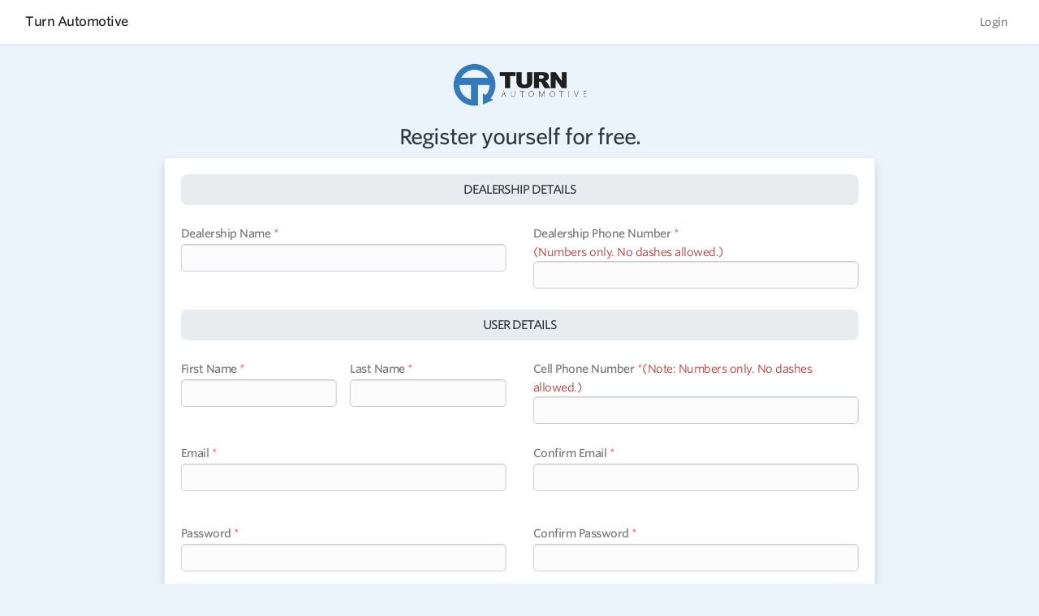

--- FILE ---
content_type: text/html; charset=UTF-8
request_url: https://app.turnautomotive.com/register
body_size: 34745
content:
<!DOCTYPE html>
<html lang="en">
    <head>
		<meta charset="utf-8">
		<meta name="viewport" content="width=device-width, initial-scale=1, shrink-to-fit=no">
		<meta name="description" content="">
		<meta name="author" content="">
		<meta name="csrf-token" content="QXzGpzPnNp4ab5Xk4aQRrvt9O9o7HOC54jhuVR30">
        <title>Turn Automotive</title>
		<link href="https://app.turnautomotive.com/css/app.css" rel="stylesheet">
		<link rel="dns-prefetch" href="https://fonts.gstatic.com">
		<link rel="stylesheet" href="https://cdnjs.cloudflare.com/ajax/libs/font-awesome/6.1.1/css/all.min.css" integrity="sha512-KfkfwYDsLkIlwQp6LFnl8zNdLGxu9YAA1QvwINks4PhcElQSvqcyVLLD9aMhXd13uQjoXtEKNosOWaZqXgel0g==" crossorigin="anonymous" referrerpolicy="no-referrer" />
		<link href="https://fonts.googleapis.com/css?family=Nunito" rel="stylesheet" type="text/css">
		<link rel="stylesheet" href="https://cdn.jsdelivr.net/gh/fancyapps/fancybox@3.5.7/dist/jquery.fancybox.min.css" />
		<link rel="stylesheet" href="https://stackpath.bootstrapcdn.com/bootstrap/4.3.1/css/bootstrap.min.css" integrity="sha384-ggOyR0iXCbMQv3Xipma34MD+dH/1fQ784/j6cY/iJTQUOhcWr7x9JvoRxT2MZw1T" crossorigin="anonymous">
		<link rel="stylesheet" href="https://cdnjs.cloudflare.com/ajax/libs/font-awesome/6.1.1/css/all.min.css" integrity="sha512-KfkfwYDsLkIlwQp6LFnl8zNdLGxu9YAA1QvwINks4PhcElQSvqcyVLLD9aMhXd13uQjoXtEKNosOWaZqXgel0g==" crossorigin="anonymous" referrerpolicy="no-referrer" />
		<link rel="stylesheet" href="//code.jquery.com/ui/1.12.1/themes/base/jquery-ui.css" />
		<link rel="stylesheet" href="https://fonts.googleapis.com/icon?family=Material+Icons">
		<link rel="stylesheet" href="https://app.turnautomotive.com/css/font.css" />
		
        <link rel="stylesheet" href="https://app.turnautomotive.com/css/register.css" />
        <link rel="stylesheet" href="https://app.turnautomotive.com/css/layout.css" />
		<link rel="stylesheet" href="https://app.turnautomotive.com/css/toast.css" />
		<link rel="stylesheet" href="https://app.turnautomotive.com/css/custom.css?refresh_css_version=3" />
		<link rel="stylesheet" href="https://cdn.jsdelivr.net/npm/bootstrap-icons@1.5.0/font/bootstrap-icons.min.css" crossorigin="anonymous">
        <script src="https://code.jquery.com/jquery-3.3.1.min.js" integrity="sha256-FgpCb/KJQlLNfOu91ta32o/NMZxltwRo8QtmkMRdAu8=" crossorigin="anonymous"></script>
        <script src="https://stackpath.bootstrapcdn.com/bootstrap/4.5.2/js/bootstrap.min.js"></script>
        <script src="https://code.jquery.com/ui/1.12.1/jquery-ui.js"></script>
        <script type="text/javascript" src="https://app.turnautomotive.com/js/toast.js"></script>
        <style>
            .invalid-feedback {
                color: red;
            }
			input.invalid {
				background-color: #ffdddd!important;
			}
			/* Chrome, Safari, Edge, Opera */
			input::-webkit-outer-spin-button,
			input::-webkit-inner-spin-button {
			-webkit-appearance: none;
			margin: 0;
			}

			/* Firefox */
			input[type=number] {
			-moz-appearance: textfield;
			}

			@media (max-width: 768px) {
				.form-group {
					width: 100% !important; /* Make form groups full width */
					margin-right: 0 !important; /* Remove right margin for half-width form groups */
				}
				.form-group .half {
					width: 100% !important; /* Make half-width form groups full width */
				}
			}
        </style>
    </head>
    <body class="body">
		<main class="wrapper">
        	<div class="container-full">
			<nav class="navbar navbar-expand-md navbar-light navbar-laravel">
				<div class="container-fluid">
					<a class="navbar-brand" href="https://app.turnautomotive.com" style="font-size: initial;">
						Turn Automotive
					</a>
					<button class="navbar-toggler" type="button" data-toggle="collapse" data-target="#navbarSupportedContent" aria-controls="navbarSupportedContent" aria-expanded="false" aria-label="Toggle navigation">
						<span class="navbar-toggler-icon"></span>
					</button>

					<div class="collapse navbar-collapse" id="navbarSupportedContent">
						<span class="navbar-nav ml-auto">
						</span>
						<ul class="navbar-nav ml-auto" style="margin-top: 0px !important;">
							<li class="nav-item" style="list-style-type: none; margin-bottom:0px !important">
								<a class="nav-link" href="https://app.turnautomotive.com/login">Login</a>
							</li>
						</ul>
					</div>
				</div>
			</nav>
            <main class="container register-container" style="min-height: 1150px !important;">
                <a><img id="logo" style="margin-top: 12px; margin-bottom: 20px;" src="logo2.png" /></a>
                <h1 style="margin-bottom: 10px; text-align: center;">Register yourself for free.</h1>
                <div class="col-md-12">
                    <div id="messages" class="col-md-12">
                                            </div>
					<div class="vertical responsive panel doublePadding">
						<form id="accountInfo" method="post" action="/newregister" enctype="multipart/form-data">
							<input type="hidden" name="_token" value="QXzGpzPnNp4ab5Xk4aQRrvt9O9o7HOC54jhuVR30" autocomplete="off">							<div class="tab mb-5" id="dealership-details">
								<div class="condition_sections">
									<h3 style="margin-bottom: 25px;">DEALERSHIP DETAILS</h3>
									<div class="form-group half left required-label">
										<label for="dealership">Dealership Name</label>
										<input type="text" id="dealership" name="dealership" class="halffield form-control" name="dealership" required onblur="checkFieldIsEmpty('dealership', 'Dealership Name')"/>
																			</div>
									<div class="form-group half right required-label">
										<label>Dealership Phone Number</label> 
										<span class="redText" style="white-space: nowrap;">(Numbers only. No dashes allowed.)</span>
										<input type="number" id="phonePrimary" class="halffield"  name="dealershipPhoneNumber" minlength="10" maxlength="10" onblur="dealershipPhoneNumberOnBlur()" value="" onkeypress="return (event.charCode !=8 && event.charCode ==0 || (event.charCode >= 48 && event.charCode <= 57));" oninput=" if (this.value.length > this.maxLength) this.value = this.value.slice(0, this.maxLength);"  required>     
										 
										<div id="characterLengthMessagePhoneNumber" class="alert alert-danger " role="alert">
											<strong>Dealership Phone Number should have 10 digits.</strong>
										</div>
									</div> 
									<h3 style="margin-bottom: 25px;" class="form-group">USER DETAILS</h3>	
									<div class="form-group half">						
										<div class="form-group half required-label">
											<label for="name">First Name</label>
											<input type="text" id="name" name="name" class="halffield form-control" value="" required onblur="checkFieldIsEmpty('name', 'First Name')"/>
																					</div>
										<div class="form-group half right required-label">
											<label for="name">Last Name</label>
											<input type="text" id="lastName" name="lastName" class="halffield form-control" value="" required onblur="checkFieldIsEmpty('lastName', 'Last Name')"/>
																					</div>
									</div>
									<div class="form-group half right required-label">
										<label>Cell Phone Number</label><span class="redText">(Note: Numbers only. No dashes allowed.)</span>
										<input type="number" id="phoneSecondary" class="halffield"  name="superAdminCellNumber" minlength="10" maxlength="10" onblur="superAdminPhoneNumberOnBlur()" value="" onkeypress="return (event.charCode !=8 && event.charCode ==0 || (event.charCode >= 48 && event.charCode <= 57));" oninput=" if (this.value.length > this.maxLength) this.value = this.value.slice(0, this.maxLength);" required>    
																				<div id="characterLengthMessageSuperAdminPhoneNumber" class="alert alert-danger" role="alert">
											<strong>Cell Phone Number should have 10 digits.</strong>
										</div>
									</div>
									<div class="form-group">
										<div class="form-group half required-label">
											<label class="left" for="email">Email</label>
											<input id="email" type="text" class="halffield form-control" name="email" value="" required />
																					</div>
										<div class="form-group half right required-label">
											<label for="confirmEmail">Confirm Email</label>
											<input id="confirmEmail" type="text" class="halffield form-control" name="confirmEmail" value="" onblur="verifyConfirmEmail()" onselectstart="return false" onpaste="return false;" onCopy="return false" onCut="return false" required />
																					</div>
									</div>
									<div class="form-group half left required-label">
										<label for="password">Password</label>
										<input type="password" name="password" id ="password" class="password" value="" required />
																			</div>
									<div class="form-group half right required-label">
										<label>Confirm Password</label>
										<input id="password-confirm" type="password" class="password" name="confirmPassword"  onblur="verifyPassword()" required />
																			</div>
								</div>
							</div>
							<div class="tab mb-5" id="2-page">
								<div class="condition_sections">
									<h3 style="margin-bottom: 25px;">DEALER LICENSE</h3>								
									<div class="form-group required-label d-flex flex-column align-items-center">
										<h6>Who's responsible for the Dealer License?</h6>
										<div class="d-flex">
											<div class="btn-group-toggle d-flex flex-row align-items-center" data-toggle="buttons">
												<label class="btn btn-outline-secondary d-block mr-2">
													<input type="radio" value="true" required name="dealer_license_responsibility" id="dealerLicenseButtonsSomeone" onclick="toggleDiv('dealerLicenseButtonsSomeone','#dealerLicenseResponsibleEmailDiv'); toggleDiv('dealerLicenseButtonsIam','#sameAsButtonPickup'); toggleDiv('dealerLicenseButtonsIam','#sameAsButtonMailing'); toggleDiv('dealerLicenseButtonsIam','#dealerLicenseIamDiv')">
													Someone else
												</label>
												<label class="btn btn-outline-secondary d-block">
													<input type="radio" value="false" name="dealer_license_responsibility" id="dealerLicenseButtonsIam" onclick="toggleDiv('dealerLicenseButtonsSomeone','#dealerLicenseResponsibleEmailDiv'); toggleDiv('dealerLicenseButtonsIam','#sameAsButtonPickup'); toggleDiv('dealerLicenseButtonsIam','#sameAsButtonMailing'); toggleDiv('dealerLicenseButtonsIam','#dealerLicenseIamDiv')">
													I am
												</label>
											</div>
										</div>
										<div class="form-group mt-4 row col-sm-6 col-md-6 col-lg-4 required-label" id="dealerLicenseResponsibleEmailDiv" style="display: none;">
											<div class="form-group">						
												<div class="form-group required-label">
													<label for="dealer_license_responsibility_name">First Name of who is responsibe:</label>
													<input type="text" id="dealer_license_responsibility_name" name="dealer_license_responsibility_name" class="halffield form-control" value="" required />
												</div>
												<div class="form-group required-label">
													<label for="dealer_license_responsibility_last_name">Last Name of who is responsibe:</label>
													<input type="text" id="dealer_license_responsibility_last_name" name="dealer_license_responsibility_last_name" class="halffield form-control" value="" required />
												</div>
											</div>
											<div class="form-group required-label">
												<label>Phone Number of who is responsibe:</label><br><span class="redText">(Note: Numbers only. No dashes allowed.)</span>
												<input type="number" id="dealer_license_responsibility_phone" class="halffield"  name="dealer_license_responsibility_phone" minlength="10" maxlength="10" value="" onkeypress="return (event.charCode !=8 && event.charCode ==0 || (event.charCode >= 48 && event.charCode <= 57));" oninput=" if (this.value.length > this.maxLength) this.value = this.value.slice(0, this.maxLength);" required>    
											</div>
											<label for="dealer_license_responsibility_email">Email Address of who is responsible:</label>
											<input id="dealer_license_responsibility_email" type="text" class="email-check halffield form-control" name="dealer_license_responsibility_email" value="" required />
																					</div>
									</div>
									<div style="display: none;" id="dealerLicenseIamDiv">
										<div class="d-flex justify-content-between flex-wrap">
    <div class="form-group half">
        <h3 style="margin-bottom: 25px;">Dealer License Information</h3>
        <div class="form-group required-label">
            <label>Dealer License Number</label>
            <span class="redText">Alphanumeric characters only, no dashes allowed.</span>
            <input type="text" id="dealerLicenseNumber" class="halffield"  name="dealerLicenseNumber" value="" required>
              
        </div>
        <div class="form-group">
            <label for="dealerLicenseImage">Upload Dealer License</label>
            <input required id="dealerLicenseImage" data-allowed-file-extensions='["pdf", "doc", "txt", "docx", "webp", "jpg", "png", "gif", "jpeg"]' name="dealerLicenseImage" type="file" class="file">
        </div>
        <div class="form-group required-label">
            <label>Dealer License Expiration Date</label>
            <input type="text"  id="licenseExpireDate" placeholder="MM/DD/YYYY" class="halffield"  name="licenseExpireDate" value="" autocomplete="off" required>
                    </div>
        <div class="licenseNote mb-2" style="display: inline-block;">
            <span class="fa fa-info-circle"></span> Dealer License details should match with the entered dealer license number and image.
        </div>
    </div>
    <div class="form-group half">
        <h3 style="margin-bottom: 25px;">Dealer License Address</h3>
        <div class="form-group required-label">
            <label>Address</label>
            <input type="text" id="primaryAddress" class="halffield" name="primaryAddress" value="" required />
                    </div>
        <div class="form-group required-label">
            <label>Zip Code</label>
            <input type="number" id="primaryZipCode" class="halffield" name="primaryZipCode" value="" onblur="validatePrimaryZip()" maxlength="5" required />
                    </div>
        <div class="form-group required-label">
            <label>City</label>
            <input type="text" readonly id="primaryCity" class="halffield" name="primaryCity" value="" required />
                    </div>
        <div class="form-group required-label">
            <label>State</label>
            <input type="text" readonly id="primaryState" class="halffield" name="primaryState" value="" required />
                    </div>
    </div>
</div>									</div>
								</div>
							</div>
							<div class="tab mb-5" id="3-page">
								<div class="condition_sections">
									<h3 style="margin-bottom: 25px;">RESALE CERTIFICATE</h3>								
									<div class="form-group required-label d-flex flex-column align-items-center">
										<h6>Who's responsible for the Resale Certificate?</h6>
										<div class="d-flex">
											<div class="btn-group-toggle d-flex flex-row align-items-center" data-toggle="buttons">
												<label class="btn btn-outline-secondary d-block mr-2">
													<input type="radio" value="true" required name="state_tax_responsibility" id="resaleCertificateSomeone" onclick="toggleDiv('resaleCertificateSomeone','#resaleCertificateResponsibleEmailDiv'); toggleDiv('resaleCertificateIam','#resaleCertificateIamDiv')">
													Someone else
												</label>
												<label class="btn btn-outline-secondary d-block">
													<input type="radio" value="false" name="state_tax_responsibility" id="resaleCertificateIam" onclick="toggleDiv('resaleCertificateSomeone','#resaleCertificateResponsibleEmailDiv'); toggleDiv('resaleCertificateIam','#resaleCertificateIamDiv')">
													I am
												</label>
											</div>
										</div>
										<div class="form-group mt-4 row col-sm-6 col-md-6 col-lg-4 required-label" id="resaleCertificateResponsibleEmailDiv" style="display: none;">
											<div class="form-group">						
												<div class="form-group required-label">
													<label for="state_tax_responsibility_name">First Name of who is responsible:</label>
													<input type="text" id="state_tax_responsibility_name" name="state_tax_responsibility_name" class="halffield form-control" value="" required />
												</div>
												<div class="form-group required-label">
													<label for="state_tax_responsibility_last_name">Last Name of who is responsible:</label>
													<input type="text" id="state_tax_responsibility_last_name" name="state_tax_responsibility_last_name" class="halffield form-control" value="" required />
												</div>
											</div>
											<div class="form-group required-label">
												<label>Phone Number of who is responsible:</label><br><span class="redText">(Note: Numbers only. No dashes allowed.)</span>
												<input type="number" id="state_tax_responsibility_phone" class="halffield"  name="state_tax_responsibility_phone" minlength="10" maxlength="10" value="" onkeypress="return (event.charCode !=8 && event.charCode ==0 || (event.charCode >= 48 && event.charCode <= 57));" oninput=" if (this.value.length > this.maxLength) this.value = this.value.slice(0, this.maxLength);" required>    
											</div>
											<label for="state_tax_responsibility_email">Email Address of who is responsible:</label>
											<input id="state_tax_responsibility_email" type="text" class="email-check halffield form-control" name="state_tax_responsibility_email" value="" required />
																					</div>
										<div class="form-group mt-4 row col-sm-6 col-md-6 col-lg-4 required-label" id="resaleCertificateIamDiv" style="display: none;">
											<div class="d-flex justify-content-between flex-wrap">
    <div class="form-group required-label">
        <label>Resale Certificate Number</label><br>
        <span class="redText">Alphanumeric characters only, no dashes allowed.</span>
        <input type="text" id="taxId" maxlength="15" onpaste="return false" name="taxId" value="" required>
          
    </div>
    <div class="form-group">
        <label for="resaleCertificate">Upload Resale Certificate Document</label>
        <input required id="resaleCertificate" data-allowed-file-extensions='["pdf", "doc", "txt", "docx", "webp", "jpg", "png", "gif", "jpeg"]' name="resaleCertificateDocument" type="file" class="file">
    </div>
</div>
										</div>
									</div>
								</div>
							</div>
							<div class="tab mb-5" id="4-page">
								<div class="condition_sections">
									<h3 style="margin-bottom: 25px;">MAILING ADDRESS</h3>	
									<div class="form-group required-label d-flex flex-column align-items-center">							
										<div class="condition_sections form-group mt-4 row col-sm-6 col-md-7 col-lg-5">
	<div class="float-right" id="sameAsButtonMailing">
		<label>Same as Dealer License Address </label>
		<label class="switch">
			<input class="form-control" type='checkbox' id='copyToMailingAddress' name='copyToMailingAddress' onChange='duplicateToMailing()' value='on'/>
			<span class="slider round"></span>
		</label>
	</div>
	<div class="form-group required-label">
		<label>Address</label> 
		<input type="text" id="mailingAddress" class="halffield" name="mailingAddress" value="" required />
			</div>
	<div class="form-group half left required-label">
		<label>Zip Code</label> 
		<input type="number" id="mailingZipCode" class="halffield" name="mailingZipCode" value="" onblur="validateMalingZip()" maxlength="5" required />
			</div> 
	<div class="form-group half right required-label">
		<label>City</label>
		<input readonly type="text" id="mailingCity" class="halffield" name="mailingCity" value="" required />
			</div>
	<div class="form-group  required-label">
		<label>State</label> 
		<input readonly type="text" id="mailingState" class="halffield" name="mailingState" value="" required />
			</div>
</div>										<div class="licenseNote mb-2">
											<span class="fa fa-info-circle"></span> After getting registered, you will be able to login after a successful approval from our team. 
										</div>
									</div>
								</div>
							</div>
							<div class="tab mb-5" id="5-page">
								<div class="condition_sections">
									<h3 style="margin-bottom: 25px;">PICKUP/DROPOFF LOCATION</h3>	
									<div class="form-group required-label d-flex flex-column align-items-center">
										<div class="condition_sections form-group mt-4 row col-sm-6 col-md-7 col-lg-5">
											<div class="condition_sections">
	<div class="float-right" id="sameAsButtonPickup">
		<label>Same as Dealer License Address </label>
		<label class="switch">
			<input class="form-control" type='checkbox' id='copyToBillingAddress' name='copyToBillingAddress' onChange='duplicateToBilling()' value='on'/>
			<span class="slider round"></span>
		</label>
	</div>
	<div class="form-group required-label">
		<label>Address</label> 
		<input type="text" id="billingAddress" class="halffield" name="billingAddress" value="" required />
			</div>
	<div class="form-group half left required-label">
		<label>Zip Code</label> 
		<input type="number" id="billingZipCode" class="halffield" name="billingZipCode" value=""  onblur="validateBillingZip()" maxlength="5" required />
			</div> 
	<div class="form-group half right required-label">
		<label>City</label>
		<input readonly type="text" id="billingCity" class="halffield" name="billingCity" value="" required />
			</div>
	<div class="form-group  required-label">
		<label>State</label> 
		<input readonly type="text" id="billingState" class="halffield" name="billingState" value="" required />
			</div>
</div>											<div class="form-group">
    <label>Permissible Pickup Time</label>
    <input type="hidden" id="permissiblePickupTime" name="permissiblePickupTime" value="9-17">
    <div id="time-range">
        <span class="slider-from"></span> - <span class="slider-to"></span>
        <div class="sliders_step">
            <div id="slider-range"></div>
        </div>
    </div>
</div>											<div class="form-group">
    <input type="hidden" id="permissiblePickupDay" name="permissiblePickupDay" value="Monday,Tuesday,Wednesday,Thursday,Friday">
    <label>Permissible Pickup Days</label>
    <div class="row permissibleDays ml-0" style="padding:0">
        <div class="form-group" style="margin-right:8px;">
            <label>Monday</label>
            <label class="switch" style="margin-left:2px;"> 
                <input class="form-control" type='checkbox' id='Monday' name='permissibleDays[]' value="Monday"/>
                <span class="slider round"></span>
            </label>
        </div>
        <div class="form-group" style="margin-right:8px;">
            <label>Tuesday</label>
            <label class="switch" style="margin-left:2px;"> 
                <input class="form-control" type='checkbox' id='Tuesday' name='permissibleDays[]' value="Tuesday"/>
                <span class="slider round"></span>
            </label>
        </div>
        <div class="form-group" style="margin-right:8px;">
            <label>Wednesday</label>
            <label class="switch" style="margin-left:2px;"> 
                <input class="form-control" type='checkbox' id='Wednesday' name='permissibleDays[]' value="Wednesday"/>
                <span class="slider round"></span>
            </label>
        </div>										
        <div class="form-group" style="margin-right:8px;">
            <label>Thursday</label>
            <label class="switch" style="margin-left:2px;"> 
                <input class="form-control" type='checkbox' id='Thursday' name='permissibleDays[]' value="Thursday"/>
                <span class="slider round"></span>
            </label>
        </div>
        <div class="form-group" style="margin-right:8px;">
            <label>Friday</label>
            <label class="switch" style="margin-left:2px;"> 
                <input class="form-control" type='checkbox' id='Friday' name='permissibleDays[]' value="Friday"/>
                <span class="slider round"></span>
            </label>
        </div>
        <div class="form-group" style="margin-right:8px;">
            <label>Saturday</label>
            <label class="switch" style="margin-left:2px;"> 
                <input class="form-control" type='checkbox' id='Saturday' name='permissibleDays[]' value="Saturday"/>
                <span class="slider round"></span>
            </label>
        </div>
        <div class="form-group" style="margin-right:8px;">
            <label>Sunday</label>
            <label class="switch" style="margin-left:2px;"> 
                <input class="form-control" type='checkbox' id='Sunday' name='permissibleDays[]' value="Sunday"/>
                <span class="slider round"></span>
            </label>
        </div>
    </div>
    </div>											<div class="form-group">
    <label>Special Instructions</label>
    <textarea id="deliveryInstructions" name="deliveryInstructions" maxlength="500"></textarea>
</div>										</div>						
									</div>
								</div>
							</div>
							<div class="tab mb-5" id="6-page">
								<div class="condition_sections">
									<h3 style="margin-bottom: 25px;">BANK ACCOUNT DETAILS</h3>								
									<div class="form-group required-label d-flex flex-column align-items-center">
										<h6>Who's responsible for Bank Account Details?</h6>
										<div class="d-flex">
											<div class="btn-group-toggle d-flex flex-row align-items-center" data-toggle="buttons">
												<label class="btn btn-outline-secondary d-block mr-2">
													<input type="radio" required value="true" name="ach_responsibility" id="ACHDetailsSomeone" onclick="toggleDiv('ACHDetailsSomeone','#ACHDetailsResponsibleEmailDiv'); toggleDiv('ACHDetailsIam','#ACHDetailsIamDiv')">
													Someone else
												</label>
												<label class="btn btn-outline-secondary d-block">
													<input type="radio" value="false" name="ach_responsibility" id="ACHDetailsIam" onclick="toggleDiv('ACHDetailsSomeone','#ACHDetailsResponsibleEmailDiv'); toggleDiv('ACHDetailsIam','#ACHDetailsIamDiv')">
													I am
												</label>
											</div>
										</div>
										<div class="form-group mt-4 row col-sm-6 col-md-6 col-lg-4 required-label" id="ACHDetailsResponsibleEmailDiv" style="display: none;">
											<div class="form-group">						
												<div class="form-group required-label">
													<label for="ach_responsibility_name">First Name of who is responsible:</label>
													<input type="text" id="ach_responsibility_name" name="ach_responsibility_name" class="halffield form-control" value="" required />
												</div>
												<div class="form-group required-label">
													<label for="ach_responsibility_last_name">Last Name of who is responsible:</label>
													<input type="text" id="ach_responsibility_last_name" name="ach_responsibility_last_name" class="halffield form-control" value="" required />
												</div>
											</div>
											<div class="form-group required-label">
												<label>Phone Number of who is responsible:</label><br><span class="redText">(Note: Numbers only. No dashes allowed.)</span>
												<input type="number" id="ach_responsibility_phone" class="halffield"  name="ach_responsibility_phone" minlength="10" maxlength="10" value="" onkeypress="return (event.charCode !=8 && event.charCode ==0 || (event.charCode >= 48 && event.charCode <= 57));" oninput=" if (this.value.length > this.maxLength) this.value = this.value.slice(0, this.maxLength);" required>    
											</div>
											<label for="ach_responsibility_email">Email Address of who is responsible:</label>
											<input id="ach_responsibility_email" type="text" class="halffield form-control" name="ach_responsibility_email" value="" required />
																					</div>
										<div class="form-group mt-4 row col-sm-6 col-md-6 col-lg-4 required-label" id="ACHDetailsIamDiv" style="display: none;">
											<div class="form-group">
    <p style="color: red; padding: 10px;" class="shadow-lg p-4 mb-4 bg-white rounded"><strong>Note:</strong> Please note that the bank account added here will by default become the default account to be used for selling and buying the vehicles in your account. Once you've added the bank account details, you can separate the buying and selling bank accounts in the profile section. For more information please reach out to us at support@turnautomotive.com.</p>
</div>
<div class="form-group required-label">
    <label>Business Name on Bank Account</label>
    <input type="text" id="business_name" name="business_name" value="" required>
      
</div>
<div class="form-group required-label">
    <label>Account Number</label>
    <input type="text" id="account_number" name="account_number" value="" required>
      
</div>
<div class="form-group required-label">
    <label>Routing Number</label><br>
    <span class="redText">Note: Only 9 digits routing number is allowed</span>
    <input type="text" id="routing_number" name="routing_number" maxlength="9" value="" onkeypress="return (event.charCode !=8 && event.charCode ==0 || (event.charCode >= 48 && event.charCode <= 57));" required>
      
</div>
<div class="form-group required-label">
    <label>Federal Tax ID / EIN</label> 
    <input type="text" id="federalTaxId" minlength="7" maxlength="15" name="federal_taxid" value="" onkeypress="return (event.charCode !=8 && event.charCode ==0 || (event.charCode >= 48 && event.charCode <= 57));" required>
      
</div>
<div class="form-group p-2 m-1">
    <i class="fa fa-info-circle mr-2"></i><span class="text-gray font-italic">By adding this bank account, you authorize Turn Automotive to use this bank account for vehicle purchases and/or sales, along with their buy/sell fees and any additional purchased services. You may contact Turn Automotive at any time to remove this saved bank account.</span>
</div>
										</div>
									</div>
								</div>
							</div>
							<div class="tab mb-5" id="floorplan-details">
								<div class="condition_sections">
									<h3 style="margin-bottom: 25px;">FLOORPLAN DETAILS</h3>								
									<div class="form-group required-label d-flex flex-column align-items-center">
										<h6>Who's responsible for Floorplan Details?</h6>
										<div class="d-flex">
											<div class="btn-group-toggle d-flex flex-row align-items-center" data-toggle="buttons">
												<label class="btn btn-outline-secondary d-block mr-2">
													<input type="radio" value="true" required name="floorplan_responsibility" id="FloorplanDetailsSomeone" onclick="toggleDiv('FloorplanDetailsSomeone','#FloorplanDetailsResponsibleEmailDiv'); toggleDiv('FloorplanDetailsIam','#FloorplanDetailsIamDiv')">
													Someone else
												</label>
												<label class="btn btn-outline-secondary d-block">
													<input type="radio" value="false" name="floorplan_responsibility" id="FloorplanDetailsIam" onclick="toggleDiv('FloorplanDetailsSomeone','#FloorplanDetailsResponsibleEmailDiv'); toggleDiv('FloorplanDetailsIam','#FloorplanDetailsIamDiv')">
													I am
												</label>
											</div>
										</div>
										<div class="form-group mt-4 row col-sm-6 col-md-6 col-lg-4 required-label" id="FloorplanDetailsResponsibleEmailDiv" style="display: none;">
											<div class="form-group">						
												<div class="form-group required-label">
													<label for="floorplan_responsibility_name">First Name of who is responsible:</label>
													<input type="text" id="floorplan_responsibility_name" name="floorplan_responsibility_name" class="halffield form-control" value="" required />
												</div>
												<div class="form-group required-label">
													<label for="floorplan_responsibility_last_name">Last Name of who is responsible:</label>
													<input type="text" id="floorplan_responsibility_last_name" name="floorplan_responsibility_last_name" class="halffield form-control" value="" required />
												</div>
											</div>
											<div class="form-group required-label">
												<label>Phone Number of who is responsible:</label><br><span class="redText">(Note: Numbers only. No dashes allowed.)</span>
												<input type="number" id="floorplan_responsibility_phone" class="halffield"  name="floorplan_responsibility_phone" minlength="10" maxlength="10" value="" onkeypress="return (event.charCode !=8 && event.charCode ==0 || (event.charCode >= 48 && event.charCode <= 57));" oninput=" if (this.value.length > this.maxLength) this.value = this.value.slice(0, this.maxLength);" required>    
											</div>
											<label for="floorplan_responsibility_email">Email Address of who is responsible:</label>
											<input id="floorplan_responsibility_email" type="text" class="halffield form-control" name="floorplan_responsibility_email" value="" required />
																					</div>
										<div id="FloorplanDetailsIamDiv" style="display: none;" class="mt-4">
											<div class="form-group required-label d-flex flex-column align-items-center">
    <h6>Do you utilize floorplan?</h6>
    <div class="d-flex">
        <div class="btn-group-toggle d-flex flex-row align-items-center" data-toggle="buttons">
            <label class="btn btn-outline-secondary d-block">
                <input type="radio" value="false" required name="add_floorplan_buttons" id="floorPlanADDNo" onclick="toggleDiv('floorPlanADDYes','#addFloorplanDiv')">
                No
            </label>
            <label class="btn btn-outline-secondary d-block ml-2">
                <input type="radio" value="true" name="add_floorplan_buttons" id="floorPlanADDYes" onclick="toggleDiv('floorPlanADDYes','#addFloorplanDiv')">
                Yes
            </label>
        </div>
    </div>
    <div class="form-group mt-2" id="addFloorplanDiv" style="display: none;">
        <div class="form-group required-label">
            <label>AFC Floorplan Number</label>
            <input type="text" id="afcNumber" name="afc_number" onkeypress="return /[0-9a-zA-Z]/i.test(event.key)">
              
        </div>
        <div class="form-group required-label">
            <label>Westlake Floorplan Number</label>
            <input type="text" id="westlakeNumber" name="westlake_number" onkeypress="return /[0-9a-zA-Z]/i.test(event.key)">
              
        </div>
        <div class="form-group required-label">
            <label>Kinetic Advantage Floorplan Number</label>
            <input type="text" id="kineticNumber" name="kinetic_number" onkeypress="return /[0-9a-zA-Z]/i.test(event.key)">
              
        </div>
        <div class="form-group required-label">
            <label>Next Gear Floorplan Number</label>
            <input type="text" id="nextGearNumber" name="next_gear_number" onkeypress="return /[0-9a-zA-Z]/i.test(event.key)">
              
        </div>
        <div class="form-group required-label">
            <label>M&T Floorplan Number</label>
            <input type="text" id="MAndTBankNumber" name="m_and_t_bank_number" onkeypress="return /[0-9a-zA-Z]/i.test(event.key)">
              
        </div>
        <div class="form-group required-label">
            <label>Bank of America Floorplan Number</label>
            <input type="text" id="bankOfAmericaNumber" name="bank_of_america_number" onkeypress="return /[0-9a-zA-Z]/i.test(event.key)">
              
        </div>
        <div class="form-group required-label">
            <label>Chase Bank Floorplan Number</label>
            <input type="text" id="chaseBankNumber" name="chase_bank_number" onkeypress="return /[0-9a-zA-Z]/i.test(event.key)">
              
        </div>
        <div class="form-group required-label">
            <label>Quick Shift Capital Floorplan Number</label>
            <input type="text" id="quickShiftCapitalNumber" name="quick_shift_capital_number" onkeypress="return /[0-9a-zA-Z]/i.test(event.key)">
              
        </div>
    </div>
</div>										</div>
									</div>
								</div>
							</div>
							<div class="tab mb-5" id="8-page">
								<div class="condition_sections">
									<h3 style="margin-bottom: 25px;">Introducing Off-Site Appraisal</h3>								
									<div class="form-group required-label d-flex flex-column align-items-center">
										<div class="mb-5 h5 font-weight-bolder" style="color: darkslategray;">
											<ul>
												<li style="list-style-type: disc !important;">Turn Automotive robust condition reports are only one consumer text away.</li>
												<li style="list-style-type: disc !important;">View and purchase vehicles from anyone, anywhere.</li>
												<li style="list-style-type: disc !important;">Eliminate trade obstacles in your BDC departments.</li>
												<li style="list-style-type: disc !important;">Access a guaranteed offer via a live auction right from the customers driveway.</li>
											</ul>
										</div>
										<h6>Do you want to make more deals with Off-Site Appraisal?</h6>
										<div class="d-flex">
											<div class="btn-group-toggle d-flex flex-row align-items-center" data-toggle="buttons">
												<label class="btn btn-outline-secondary d-block">
													<input type="radio" value="no" name="offsite_appraisal" id="offsite_appraisal_no">
													No
												</label>
												<label class="btn btn-outline-secondary d-block ml-2">
													<input type="radio" value="yes" required name="offsite_appraisal" id="offsite_appraisal_yes">
													Yes
												</label>
											</div>
										</div>
									</div>
								</div>
							</div>
							<div class="tab mb-5" id="bdc-account-page">
								<div class="condition_sections">
									<h3 style="margin-bottom: 25px;">BDC ACCOUNT DETAILS</h3>								
									<div class="form-group required-label d-flex flex-column align-items-center">
										<div class="form-group required-label d-flex flex-column align-items-center">
    <h6>Do you have a BDC? If yes, please add your BDC Manager</h6>
    <div class="d-flex">
        <div class="btn-group-toggle d-flex flex-row align-items-center" data-toggle="buttons">
            <label class="btn btn-outline-secondary d-block mr-2">
                <input type="radio" value="false" required name="has_BDC" id="BDCNo" onclick="toggleDiv('BDCYes','#BDCDiv')">
                No
            </label>
            <label class="btn btn-outline-secondary d-block">
                <input type="radio" value="true" name="has_BDC" id="BDCYes" onclick="toggleDiv('BDCYes','#BDCDiv')">
                Yes
            </label>
        </div>
    </div>
</div>

<div class="form-group mt-4 row col-sm-9 col-md-9 col-lg-6 required-label" id="BDCDiv" style="display: none;">
    <div class="flex-wrap">
        <div class="form-group">
            <div class="form-group half required-label">
                <label for="BDCname">First Name</label>
                <input type="text" id="BDCname" name="bdc_name" class="form-control" value="" required/>
                            </div>
            <div class="form-group half required-label right">
                <label for="BDCname">Last Name</label>
                <input type="text" id="BDClastname" name="bdc_last_name" class="form-control" value="" required/>
                            </div>
        </div>
        <div class="form-group">
            <div class="form-group half required-label">
                <label class="left" for="BDCemail">Email</label>
                <input id="BDCemail" type="text" class="form-control" name="bdc_email" value="" required />
                            </div>
            <div class="form-group half required-label right">
                <label for="BDCconfirmEmail">Confirm Email</label>
                <input id="BDCconfirmEmail" type="text" class="form-control" name="bdc_confirm_email" value="" onblur="verifyBDCConfirmEmail()" onselectstart="return false" onpaste="return false;" onCopy="return false" onCut="return false" required />
                            </div>
        </div>
        <div class="form-group required-label">
            <label>Phone Number</label><br>
            <span class="redText">(Note: Numbers only. No dashes allowed.)</span>
            <input type="number" id="BCCphone" name="bdc_phone" minlength="10" maxlength="10" onblur="bccPhoneNumberOnBlur()" value="" onkeypress="return (event.charCode !=8 && event.charCode ==0 || (event.charCode >= 48 && event.charCode <= 57));" oninput=" if (this.value.length > this.maxLength) this.value = this.value.slice(0, this.maxLength);" required>    
                        <div id="characterLengthMessageSuperAdminPhoneNumberBCC" class="alert alert-danger" role="alert">
                <strong>Phone Number should have 10 digits.</strong>
            </div>
        </div>
    </div>
</div>									</div>
								</div>
							</div>
							<div class="tab mb-5" id="10-page">
								<div class="condition_sections">
									<h3 style="margin-bottom: 25px;">TITLES</h3>								
									<div class="form-group required-label d-flex flex-column align-items-center">
										<h6>Who's responsible for Titles?</h6>
										<div class="d-flex">
											<div class="btn-group-toggle d-flex flex-row align-items-center" data-toggle="buttons">
												<label class="btn btn-outline-secondary d-block mr-2">
													<input type="radio" value="true" required name="titles_responsibility" onchange="duplicateUserToTitles()" id="titlesResponsibleSomeone" >
													Someone else
												</label>
												<label class="btn btn-outline-secondary d-block">
													<input type="radio" value="false" name="titles_responsibility" onchange="duplicateUserToTitles()" id="titlesResponsibleIam">
													I am
												</label>
											</div>
										</div>
										<div class="form-group mt-4 row col-sm-6 col-md-6 col-lg-4 required-label">
    <div class="form-group required-label">
        <label for="titlesName">First Name of who is responsible:</label>
        <input type="text" id="titlesName" name="titles_responsibility_name" class="form-control" value="" required/>
            </div>
    <div class="form-group required-label">
        <label for="titlesLastName">Last Name of who is responsible:</label>
        <input type="text" id="titlesLastName" name="titles_responsibility_last_name" class="form-control" value="" required/>
            </div>
    <div class="form-group required-label">
        <label for="titlesEmail">Email address of who is responsible:</label>
        <input id="titlesEmail" type="text" class="form-control" name="titles_responsibility_email" value="" required />
            </div>
    <div class="form-group required-label">
        <label>Phone number of who is responsible:</label><br>
        <span class="redText">(Note: Numbers only. No dashes allowed.)</span>
        <input type="number" id="titlesPhone" name="titles_responsibility_phone" minlength="10" maxlength="10" onblur="titlesPhoneNumberOnBlur()" value="" onkeypress="return (event.charCode !=8 && event.charCode ==0 || (event.charCode >= 48 && event.charCode <= 57));" oninput=" if (this.value.length > this.maxLength) this.value = this.value.slice(0, this.maxLength);" required>    
            </div>
</div>									</div>
								</div>
							</div>
							<div class="tab mb-5" id="email-recipients">
								<div class="condition_sections">
									<h3 style="margin-bottom: 25px;">EMAIL RECIPIENTS</h3>
									<style>
.table-wrapper {
    width: 700px;
    margin: 30px auto;
    background: #fff;
    padding: 20px;	
    box-shadow: 0 1px 1px rgba(0,0,0,.05);
}
.table-title {
    padding-bottom: 10px;
    margin: 0 0 10px;
}
.table-title h2 {
    margin: 6px 0 0;
    font-size: 22px;
}
.table-title .add-new {
    float: right;
    height: 30px;
    font-weight: bold;
    font-size: 12px;
    text-shadow: none;
    min-width: 100px;
    border-radius: 50px;
    line-height: 13px;
}
.table-title .add-new i {
    margin-right: 4px;
}
table.table {
    table-layout: fixed;
}
table.table tr th, table.table tr td {
    border-color: #e9e9e9;
}
table.table th i {
    font-size: 13px;
    margin: 0 5px;
    cursor: pointer;
}
table.table th:last-child {
    width: 100px;
}
table.table td a {
    cursor: pointer;
    display: inline-block;
    margin: 0 5px;
    min-width: 24px;
}    
table.table td a.add {
    color: #27C46B;
}
table.table td a.edit {
    color: #FFC107;
}
table.table td a.delete {
    color: #E34724;
}
table.table td i {
    font-size: 19px;
}
table.table td a.add i {
    font-size: 24px;
    margin-right: -1px;
    position: relative;
    top: 3px;
}    
table.table .form-control {
    height: 32px;
    line-height: 32px;
    box-shadow: none;
    border-radius: 2px;
}
table.table .form-control.error {
    border-color: #f50000;
}
</style>
<div class="container-lg">
    <div class="table-responsive">
        <div class="table-wrapper">
            <div class="table-title">
                <div class="row">
                    <div class="col-sm-8"><h2>Who else should receive Bill of Sales and Invoices? (optional)</h2></div>
                </div>
            </div>
            <input type="hidden" name="invoice_recipients" value="">
            <table class="table table-bordered">
                <thead>
                    <tr>
                        <th>Email</th>
                        <th>Action</th>
                    </tr>
                </thead>
                <tbody>
                    <tr>
                        <td>
                            <input type="text" class="form-control" id="email">
                        </td>
                        <td>
                            <a class="add" title="Add" data-toggle="tooltip"><i class="material-icons">&#xE876;</i></a>
                            <a class="delete" title="Delete" data-toggle="tooltip"><i class="material-icons">&#xE872;</i></a>
                        </td>
                    </tr>      
                </tbody>
            </table>
            <div class="col-sm-4">
                <button type="button" class="btn btn-info add-new"><i class="fa fa-plus"></i> Add New</button>
            </div>
        </div>
    </div>
</div>								</div>
							</div>
							<div class="tab mb-5" id="other-detail-tab">
                                <div class="row col-12 ml-0 pl-0 pr-0">
                                    <div class="col-12 pl-0">
                                        <div class="condition_sections">
											<h3 style="margin-bottom: 25px;">OTHER DETAILS</h3>
											<div class="form-group required-label d-flex flex-column align-items-center">
												<div class="condition_sections form-group mt-4 row col-sm-6 col-md-7 col-lg-5">
													<div class="d-flex mb-3 required-label">
														<div class="btn-group-toggle d-flex flex-row align-items-center" data-toggle="buttons">
															<div class="required-label">
																<label class="mr-3">Would you like to schedule an inspection for your wholesale vehicles free of charge?</label>
															</div>
															<label class="btn btn-outline-secondary d-block">
																<input type="radio" value="false" name="schedule_inspection" id="scheduleInspectionNo" onclick="toggleDiv('scheduleInspectionYes','#inspectionScheduleDiv')">
																No
															</label>
															<label class="btn btn-outline-secondary d-block ml-2">
																<input type="radio" value="true" required name="schedule_inspection" id="scheduleInspectionYes" onclick="toggleDiv('scheduleInspectionYes','#inspectionScheduleDiv')">
																Yes
															</label>
														</div>
													</div>
													<div id="inspectionScheduleDiv" style="display: none;">
    <div class="form-group required-label">
        <label>Inspection Schedule Date</label>
        <input type="text"  id="inspection_date" placeholder="MM/DD/YYYY" class="halffield"  name="inspection_date" value="" autocomplete="off" required>
            </div>
    <div class="form-group required-label">
        <label for="total_inspect_vehicles">How many vehicles do you want to inspect?</label>
        <br><span class="redText">(minimum 2 vehicles)</span>
        <input type="number" id="total_inspect_vehicles" class="halffield"  name="total_inspect_vehicles" value="" onkeypress="return (event.charCode !=8 && event.charCode ==0 || (event.charCode >= 48 && event.charCode <= 57));" required>    
    </div>
</div>													<div class="form-group required-label">
    <label>How did you hear about us?</label>
    <select id="hearAboutUs" name="hearAboutUs" required>
        <option selected disabled value="">Select an option...</option>
                                                                                        
                                                                                <option value="Floorplan" >Floorplan</option>
        <option value="Advertisement" >Advertisement</option>
        <option value="Other" >Other</option>
    </select>
    </div>
<div class="form-group required-label" id="otherTextGroup" style="display: none">
    <label>Please tell us where you've heard about us:</label>
    <textarea id="otherDetails" name="otherDetails" maxlength="500"></textarea>
    </div>													<div class="form-check form-check-inline">
														<input class="form-check-input m-0 mr-2" id="termsAndCondition" type="checkbox" style="box-shadow: 0 0 black;" name="acceptedTermsAndConditions"  required/>
														<label class="form-check-label">I have read and agree to the <a data-toggle="modal" style="cursor: pointer;" data-target="#termsAndConditionModal"><span style="color: #2196F3;">Terms and Conditions and Privacy Policy.</span></a></label>
													</div>

													<!-- Google Recaptcha Widget-->
													<script src="https://www.google.com/recaptcha/api.js?" async defer></script>

													<div data-callback="enableSubmitButton" data-sitekey="6Lc864oqAAAAAA7Rg9RIAmEsQ8ZaVe0uiOm45Ks0" class="g-recaptcha"></div>
													<input type="hidden" id="recaptchaVerification" hidden>

												</div>
											</div>
										</div>
                                    </div>
                                </div>
                            </div>
							<div class="row col-12 pr-0">
								<div class="col-4" style="text-align:left;">
									<button type="button" id="prevBtn" class="btn-small green" style="display:inline-block; float:left;" onclick="nextPrev(-1)">Previous</button>
								</div>
								<div class="col-4" style="text-align:center;">
									<span class="step"></span>
									<span class="step"></span>
									<span class="step"></span>
									<span class="step"></span>
									<span class="step"></span>
									<span class="step"></span>
									<span class="step"></span>
									<span class="step"></span>
									<span class="step"></span>
									<span class="step"></span>
									<span class="step"></span>
									<span class="step"></span>
								</div>
								<div class="col-4" style="text-align:right;">
									<button type="button" id="nextBtn" class="btn-small green" style="display:inline-block; float:right;" onclick="nextPrev(1);">Next</button>
								</div>
							</div>
						</form>
						</div>
					</div>
				</main>
				<div class="col-sm-12">
					<div class="modal fade" id="termsAndConditionModal" role="dialog">
						<div class="modal-dialog modal-lg">
							<div class="modal-content" style="height: 900px;">
								<div class="modal-body " style=" overflow-y: scroll;">
									<div class="tab-content" id="nav-tabContent">
										<div class="tab-pane fade show active" id="nav-terms"  style="background-color:#fff;" role="tabpanel" aria-labelledby="nav-terms-tab">
											<div style="color:black">
<div class="x-container max width offset">
    <div class="x-main full" role="main">

              
<article id="post-237" class="post-237 page type-page status-publish hentry no-post-thumbnail">
  <div class="entry-wrap">
                  


<div class="entry-content content">


  <div id="cs-content" class="cs-content">
<div class="e237-1 x-section">
      
<div class="e237-2 x-row x-container max width">
  <div class="x-row-inner">
    
<div class="e237-3 x-col">
    
<div class="e237-4 x-text x-text-headline">
  <div class="x-text-content"><div class="x-text-content-text"></div></div></div>
</div>
  </div>
  </div>

<div class="e237-5 x-row x-container max width">
  <div class="x-row-inner">
    
<div class="e237-6 x-col">
    
<div class="e237-7 x-text">
  <div><strong>THIS TERMS OF USE AGREEMENT IS EFFECTIVE UPON ACCEPTANCE FOR NEW USERS, AND </strong><strong>FROM DECEMBER 15, 2020 FOR EXISTING USERS.</strong></div></div>
</div>
  </div>
  </div>

<div class="e237-8 x-row x-container max width">
  <div class="x-row-inner">
    
<div class="e237-9 x-col">
    
<div class="e237-10 x-text">
  <p>Welcome, and thank you for your interest in Southern Auto Exchange LLC d/b/a Turn Automotive (“Turn Automotive”). Turn Automotive provides a business-to-business online marketplace and related services through which licensed automotive dealerships may connect with other licensed automotive dealerships to buy, sell or trade wholesale automobile inventory on a local and national level (the “Services”).</p></div>
</div>
  </div>
  </div>

<div class="e237-11 x-row x-container max width">
  <div class="x-row-inner">
    
<div class="e237-12 x-col">
    
<div class="e237-13 x-text">
  <p>These Terms of Use are a binding legal agreement between you, your business and your representatives (collectively “you,” “your,” or “User”) and Turn Automotive (“Turn Automotive,” “we,” or “our”) regarding your use of the Services. A User can mean the party selling a vehicle (the "Seller”), the party buying a vehicle (the “Buyer”), or anyone using the Services.</p></div>
</div>
  </div>
  </div>

<div class="e237-14 x-row x-container max width">
  <div class="x-row-inner">
    
<div class="e237-15 x-col">
    
<div class="e237-16 x-text">
  <p><strong>PLEASE READ THE FOLLOWING TERMS CAREFULLY.</strong>&nbsp;The Terms of Use Agreement covers important information about future changes to the Terms of Use, payment method, limitations on liability, disclaimers, and a class action waiver.</p></div>
</div>
  </div>
  </div>

<div class="e237-17 x-row x-container max width">
  <div class="x-row-inner">
    
<div class="e237-18 x-col">
    
<div class="e237-19 x-text">
  <div>By clicking <strong>“I HAVE READ AND ACCEPT THE TERMS OF USE” </strong>or by downloading, installing or otherwise accessing or using the Services, you agree that you have read, understood, and, as a condition to your use of the Services, you agree to be bound by the then current Terms of Use, including the Turn Automotive Privacy Policy located at 
  <span style="color: #0000ff;">
  <a style="color: #0000ff;" href="https://www.turnautomotive.com/wpautoterms/privacy-policy">https://www.turnautomotive.com/wpautoterms/privacy-policy/</a></span> (the “Turn Automotive Privacy Policy”), and if applicable, the Turn Automotive Limited Warranty located at  <a href="https://app.turnautomotive.com/Limited-warranty" target="_blank"><span style="color: #0000ff;">turnautomotive.com/limitedwarranty</span></a>, each incorporated herein by reference, and any additional terms and policies we may provide from time to time (collectively, the “Terms”).</div></div>
</div>
  </div>
  </div>
  </div>

<div class="e237-20 x-section">
      
<div class="e237-21 x-row x-container max width">
  <div class="x-row-inner">
    
<div class="e237-22 x-col">
    
<div class="e237-23 x-text x-text-headline">
  <div class="x-text-content"><div class="x-text-content-text"><h1 class="x-text-content-text-primary"><strong>TURN AUTOMOTIVE TERMS OF USE</strong></h1></div></div></div>
</div>
  </div>
  </div>

<div class="e237-24 x-row x-container max width">
  <div class="x-row-inner">
    
<div class="e237-25 x-col">
    
<div class="e237-26 x-text x-text-headline">
  <div class="x-text-content"><div class="x-text-content-text"><h1 class="x-text-content-text-primary"><strong>1. Eligibility</strong></h1></div></div></div>

<div class="e237-27 x-text">
  <p>Only representatives of licensed automotive dealerships that have successfully completed the registration process and have been approved by Turn Automotive are eligible to use the Services. By agreeing to these Terms, you represent and warrant to us that: (a) you or your entity currently hold and shall maintain all applicable licenses, permits and governmental approvals necessary and required to conduct your business, including but not limited to business as a licensed automotive dealership legally eligible to purchase vehicle inventory for resale and/or as required to access and participate in the Services; (b) you and your users are in compliance with and shall comply with all laws and regulations that apply to your business; (c) you possess and will provide upon registration a state issued dealer’s license, applicable resale certificate(s), sales tax exemption certificate, a federal tax identification number (EIN) and any other documents or information as required by us; (d) you have not previously been suspended or removed from the Service; and (e) you will immediately notify Turn Automotive of any change related to any licenses, permits or other information referred to herein. If you are an entity, organization, or company, the individual accepting these Terms on your behalf represents and warrants that they have authority to bind you to these Terms and references to you herein (and all of your obligations hereunder) will refer to such entity and any individual using the Service on such entity’s behalf. At all times you are utilizing the Services and the Turn Automotive platform, you shall maintain a valid garage insurance policy in accordance with the legal requirements of the state in which you do business.</p></div>
</div>
  </div>
  </div>

<div class="e237-28 x-row x-container max width">
  <div class="x-row-inner">
    
<div class="e237-29 x-col">
    
<div class="e237-30 x-text x-text-headline">
  <div class="x-text-content"><div class="x-text-content-text"><h1 class="x-text-content-text-primary"><strong>2. Accounts and Registration</strong></h1></div></div></div>

<div class="e237-31 x-text">
  <p>Upon receipt and approval of the required documentation and successful completion of the registration process and approval of your registration by Turn Automotive, you and your designated authorized users (“Authorized Users”) will be issued a unique Username and password to access the Services. You represent and warrant that all information that you provide to Turn Automotive is accurate and complete and that you will notify us in writing within five (5) business days of any changes to the information provided. You hereby authorize Turn Automotive to share your information (including, without limitation, financial information) with Turn Automotive partners to the extent such information is needed to provide the Services and in compliance with the Turn Automotive Privacy Policy. We reserve the right to restrict or permanently suspend your access to the Services and to withhold amounts for you and your Authorized User at any time in our sole and absolute discretion, including, but not limited to, for failure to complete Turn Automotive’ registration process or violation of any of duties or conditions of the Terms.</p></div>
</div>
  </div>
  </div>

<div class="e237-32 x-row x-container max width">
  <div class="x-row-inner">
    
<div class="e237-33 x-col">
    
<div class="e237-34 x-text x-text-headline">
  <div class="x-text-content"><div class="x-text-content-text"><h1 class="x-text-content-text-primary"><strong>3. Sharing of Username/Password:</strong></h1></div></div></div>

<div class="e237-35 x-text">
  <p>You agree not to give anyone access to the Services other than your Authorized Users and sharing or lending of usernames or passwords is strictly prohibited. You agreed that you are responsible for maintaining the confidentiality and security of the usernames and passwords issued to you and your Authorized Users. You agree that you are liable and responsible for all actions, omissions, failures to act, and/or transactions conducted with the username and password issued to you or any of your Authorized Users. We recommend that you change your password from the default password issued by Turn Automotive at registration. You agree that you will immediately notify us in writing of any unauthorized use of a username and password.</p></div>
</div>
  </div>
  </div>

<div class="e237-36 x-row x-container max width">
  <div class="x-row-inner">
    
<div class="e237-37 x-col">
    
<div class="e237-38 x-text x-text-headline">
  <div class="x-text-content"><div class="x-text-content-text"><h1 class="x-text-content-text-primary"><strong>4. Permitted Use:</strong></h1></div></div></div>

<div class="e237-39 x-text">
  <p>You agree, subject to your complete and ongoing compliance with these Terms, Turn Automotive grants you limited, non-transferable, non-sublicensable, revocable permission to access and use the Services solely for your internal business purposes.</p></div>
</div>
  </div>
  </div>

<div class="e237-40 x-row x-container max width">
  <div class="x-row-inner">
    
<div class="e237-41 x-col">
    
<div class="e237-42 x-text x-text-headline">
  <div class="x-text-content"><div class="x-text-content-text"><h1 class="x-text-content-text-primary"><strong>5. Prohibited Conduct:</strong></h1></div></div></div>

<div class="e237-43 x-text">
  <p>All communications and transactions related to the Services or the Turn Automotive platform will be facilitated through the Turn Automotive platform. Users are prohibited from communicating, contacting, or transacting business with another Turn Automotive User related to the Services outside of the Turn Automotive platform. Turn Automotive reserves the right to terminate any user who is found communicating or transacting with another Turn Automotive user outside of the Turn Automotive platform.</p></div>

<div class="e237-44 x-text">
  <p>You agree that you will not: (i) license, sublicense, sell, resell, rent, lease, transfer, assign, distribute, time share or otherwise commercially exploit or make the Services available to any third party, other than to your Authorized Users or as otherwise contemplated by these Terms; (ii) send spam or otherwise duplicative or unsolicited messages in violation of applicable laws; (iii) send or store infringing, obscene, threatening, libelous, or otherwise unlawful or tortious material, including material that violates third party privacy rights; (iv) send or store malicious code or viruses; (v) interfere with or disrupt the integrity or performance of the Turn Automotive platform and related Services or information contained therein; or (vi) attempt to gain unauthorized access to the Services or its related systems or networks. You further agree that you will not (i) modify, copy or create derivative works based on the Services; (ii) frame or mirror any content forming part of the Services; (iii) reverse engineer or decompile the Turn Automotive platform or Services; (iv) access the Services in order to (A) build a competitive product or service, or (B) copy any ideas, features, functions or graphics of the Services; (v) access, monitor, or copy any content or information of Services using any robot (“bot”), spider, scraper, or other automated means or manual process for any purpose; or (vi) permit or authorize any third party to do any of the foregoing.</p></div>
</div>
  </div>
  </div>

<div class="e237-45 x-row x-container max width">
  <div class="x-row-inner">
    
<div class="e237-46 x-col">
    
<div class="e237-47 x-text x-text-headline">
  <div class="x-text-content"><div class="x-text-content-text"><h1 class="x-text-content-text-primary"><strong>6. Data:</strong></h1></div></div></div>

<div class="e237-48 x-text">
  <p>By using the Turn Automotive Services and platform, you agree Turn Automotive has the right to use User-generated information, content, photographs and vehicle data for the purpose of promoting and carrying out the Services requested by such User. By providing information of any kind to Turn Automotive, you consent to the use of such information in accordance with the Turn Automotive Privacy Policy.  Further, by using the Turn Automotive Services and platform, you authorize and consent to Turn Automotive’s use of your company name and logo to identify you and/or your company as a customer of Turn Automotive for marketing purposes.  Turn Automotive’s use of the name and logo does not create any ownership rights therein.</p></div>
</div>
  </div>
  </div>

<div class="e237-49 x-row x-container max width">
  <div class="x-row-inner">
    
<div class="e237-50 x-col">
    
<div class="e237-51 x-text x-text-headline">
  <div class="x-text-content"><div class="x-text-content-text"><h1 class="x-text-content-text-primary"><strong>7. Turn Automotive Intellectual Property Ownership:</strong></h1></div></div></div>

<div class="e237-52 x-text">
  <p>You acknowledge and agree that the Turn Automotive platform, related Services, data, and intellectual property, including all copyright and rights to patent, industrial design and trademark protection, trade secrets and all other intellectual property rights (collectively, the “Turn Automotive IP”) are owned by Turn Automotive and are protected by United States and international intellectual property laws and treaties. Subject to the limited rights of access expressly granted hereunder, Turn Automotive reserves all rights, title and interest in and to the Turn Automotive IP. No rights are granted to you other than the limited rights expressly set forth in these Terms. You acknowledge and agree that you do not own, and shall not acquire any right, title or interest in the Turn Automotive IP and that, if necessary, you agree to perform any acts that may be reasonably necessary to transfer or confirm ownership of any right, title, and interest in or to the Turn Automotive IP.</p></div>

<div class="e237-53 x-text">
  <p>Turn Automotive trademarks may not be used in connection with any product, service, or marketing without the prior written consent of Turn Automotive.</p></div>
</div>
  </div>
  </div>

<div class="e237-54 x-row x-container max width">
  <div class="x-row-inner">
    
<div class="e237-55 x-col">
    
<div class="e237-56 x-text x-text-headline">
  <div class="x-text-content"><div class="x-text-content-text"><h1 class="x-text-content-text-primary"><strong>8. Turn Automotive’ Role:</strong></h1></div></div></div>

<div class="e237-57 x-text">
  <div>Turn Automotive provides a business-to-business online <span style="background-color: transparent; font-family: inherit; font-size: 1em; letter-spacing: 0em;">marketplace and related Services. We do not take title to the </span><span style="background-color: transparent; font-family: inherit; font-size: 1em; letter-spacing: 0em;">vehicles uploaded and displayed on the marketplace or by use of </span><span style="background-color: transparent; font-family: inherit; font-size: 1em; letter-spacing: 0em;">the Services. Turn Automotive is neither a buyer nor a seller of the </span><span style="background-color: transparent; font-family: inherit; font-size: 1em; letter-spacing: 0em;">vehicles on the marketplace and makes no representations or </span><span style="background-color: transparent; font-family: inherit; font-size: 1em; letter-spacing: 0em;">guarantees regarding any vehicle sold or offered for sale. Turn </span><span style="background-color: transparent; font-family: inherit; font-size: 1em; letter-spacing: 0em;">Automotive is not a party to the vehicle sale contract, but is a </span><span style="background-color: transparent; font-family: inherit; font-size: 1em; letter-spacing: 0em;">third-party beneficiary of the contract, entitled to the parties’ </span><span style="background-color: transparent; font-family: inherit; font-size: 1em; letter-spacing: 0em;">performance and to seek legal remedies for the parties’ breach. </span><span style="background-color: transparent; font-family: inherit; font-size: 1em; letter-spacing: 0em;">You agree that any legal claims arising out of a Transaction will be </span><span style="background-color: transparent; font-family: inherit; font-size: 1em; letter-spacing: 0em;">between you and the other party (either Buyer or Seller) in the </span><span style="background-color: transparent; font-family: inherit; font-size: 1em; letter-spacing: 0em;">Transaction and not against Turn Automotive or any Turn </span><span style="background-color: transparent; font-family: inherit; font-size: 1em; letter-spacing: 0em;">Automotive partner. For purposes of this Agreement, a </span><span style="background-color: transparent; font-family: inherit; font-size: 1em; letter-spacing: 0em;">Transaction is defined as Your purchase or sale of a vehicle </span><span style="background-color: transparent; font-family: inherit; font-size: 1em; letter-spacing: 0em;">through the Services as the Buyer or Seller.</span></div></div>

<div class="e237-58 x-text">
  <div>Turn Automotive reserves the right at its sole discretion to end an active listing, limit or restrict the number of vehicles a Seller may list for sale at any given time, retract an offer, or unwind a Transaction if it deems that it is in violation of the Terms or for fraudulent behavior or major deception. Major deception means an act, representation or omission that materially affects the value of a vehicle and would be regarded as misleading, unprofessional or unethical. In the event of major deception, the Seller will be responsible for reclaiming their vehicle from its current location as well as all costs associated therewith, regardless of location of the vehicle. The Seller will also repay in full all funds it received for the sale of the vehicle. Turn Automotive further reserves the right to assess and charge a $500 fee for any transaction that is unwound because of a violation of the Terms or for fraudulent behavior or major deception by the Buyer or Seller. Turn Automotive has the right to ACH debit Buyer’s or Seller’s account for any funds that were paid in the event of an unwind for major deception. Every Seller shall disclose all material facts relating to the history and condition of each vehicle listed for sale when submitting the condition report.</div></div>

<div class="e237-59 x-text">
  <div>For qualifying transactions, Turn Automotive shall provide a limited warranty free of charge subject to the terms and conditions contained therein (the “Limited Warranty”). The Limited Warranty is located at www.turnautomotive.com/limitedwarranty and shall govern any claims arising under qualifying transactions, as defined therein. Turn <span style="background-color: transparent; font-family: inherit; font-size: 1em; letter-spacing: 0em;">Automotive reserves the right at its sole discretion to switch You </span><span style="background-color: transparent; font-family: inherit; font-size: 1em; letter-spacing: 0em;">to as-is sales that are not eligible to receive the Limited Warranty at any time for any reason.</span></div></div>
</div>
  </div>
  </div>

<div class="e237-60 x-row x-container max width">
  <div class="x-row-inner">
    
<div class="e237-61 x-col">
    
<div class="e237-62 x-text x-text-headline">
  <div class="x-text-content"><div class="x-text-content-text"><h1 class="x-text-content-text-primary"><strong>9. Buyer Obligations:</strong></h1></div></div></div>

<div class="e237-63 x-text">
  <p>The Buyer represents, warrants, and agrees as follows:</p>
<div>a. Buyer is a licensed motor vehicle dealer in good standing;</div>
<div>&nbsp;</div>
<div>b. To research and review the condition, value, vehicle history report and vehicle condition report of the vehicle and the listing details, disclosures and terms of the transaction before submitting an offer;</div>
<div>&nbsp;</div>
<div>c. Once an offer is submitted, it cannot be withdrawn. All offers are final and binding. Offers will not be retracted for any reason, including Buyer’s failure to identify an issue that would affect Buyer’s offer amount prior to placing the offer;</div>
<div>&nbsp;</div>
<div>
<div>d. To pay for any vehicle that Buyer has submitted an offer and Seller has accepted the offer, including the “buy it now” feature or any other purchase price negotiated between the Buyer and Seller, evidenced by a generated invoice, and upon failure to do so, Buyer agrees to pay a $500 fee for abandoning a transaction, if assessed by Turn Automotive;</div>
<div>&nbsp;</div>
<div>e. Buyer will complete the Turn Automotive “check out” process via the Turn Automotive platform and select a payment method upon Seller’s acceptance of Buyer’s offer;</div>
<div>&nbsp;</div>
<div>
<div>f. Buyer’s failure to complete the “check out” process within twenty-four (24) hours of the time of purchase will authorize Turn Automotive to automatically select ACH payment method for payment by Buyer and complete the transaction, and may also result in financial penalties (“late fee”) as defined herein. For purposes of this section, the time of purchase shall be the time 1) an auction ends with a successful Buyer; 2) the buy it now function is utilized by the Buyer; or 3) an offer made is accepted by the other party to the transaction.</div>
<div>&nbsp;</div>
<div>
<div>g. To comply with the Fees and Payment Terms as set forth in Sections 11 and 12;</div>
<div>&nbsp;</div>
<div>h. Be responsible for Buyer‘s own transportation of purchased vehicle or requesting Turn Automotive to assist in arranging <span style="background-color: transparent; font-family: inherit; font-size: 1em; letter-spacing: 0em;">transportation of vehicle prior to purchase. If Buyer requests that </span><span style="background-color: transparent; font-family: inherit; font-size: 1em; letter-spacing: 0em;">Turn Automotive assist in arranging transportation, our role is </span><span style="background-color: transparent; font-family: inherit; font-size: 1em; letter-spacing: 0em;">only as a transport broker and any claim for damages or any other </span><span style="background-color: transparent; font-family: inherit; font-size: 1em; letter-spacing: 0em;">claim related to transport is between carrier and User;</span></div>
<div>
<div>&nbsp;</div>
<div>
<div>i. To make every effort to remove the vehicle from the Seller’s facility or location within seventy-two (72) hours of purchase of the vehicle, but under no circumstances shall removal occur more than five (5) business days from the date of purchase;</div>
<div>&nbsp;</div>
<div>j. That if Buyer fails to remove a purchased vehicle from Seller’s property within five (5) business days, 1) if assessed by Turn Automotive Buyer shall pay a $50 per day storage fee for any vehicle not removed within five (5) business days and/or 2) Turn Automotive shall have the right to remove the vehicle from Seller’s property and charge the Buyer transportation costs;</div>
<div>&nbsp;</div>
<div>k. That no stop payment of Buyer’s payment to Turn Automotive&nbsp;shall be honored;</div>
<div>&nbsp;</div>
<div>l. That any stop payment order shall be deemed by the parties to be evidence of fraud by the Buyer existing at the time the transaction was consummated and shall be construed by the parties as an intent to defraud in order to consummate the transaction;</div>
<div>&nbsp;</div>
<div>m. If assessed by Turn Automotive, to pay a $500 fee for any transaction that is unwound because of a violation of the Terms or for fraudulent behavior or major deception by the Buyer.</div>
<div>&nbsp;</div>
<div>n. That Buyer is solvent;</div>
<div>&nbsp;</div>
<div>o. That the vehicle is purchased for resale in the form of tangible property in the regular course of business and is the sort usually purchased by Buyer for resale;</div>
<div>&nbsp;</div>
<div>
<div>p. That if Buyer is planning to export a vehicle, Buyer is responsible for ensuring satisfaction of all export requirements and all import requirements of the destination country. Buyer’s inability to export a purchased vehicle shall not permit a Buyer to unwind or cancel a transaction and a Buyer shall have no recourse against Turn Automotive or a Seller for such occurrences;</div>
<div>&nbsp;</div>
<div>q. That Buyer holds a sales tax registration, certificate, license, or other permit, issued by the sales taxing authority of Buyer’s state, county, and country as appropriate, which exempts you from the payment of sales tax;</div>
<div>&nbsp;</div>
<div>
<div>r. That title to the vehicle will not pass to Buyer until complete payment has been received by Turn Automotive and the title has been received from the Seller;</div>
<div>&nbsp;</div>
<div>s. Buyer shall execute a Limited Power of Attorney, when applicable, appointing Turn Automotive as Buyer’s agent with authority to complete items as set forth in Section 17 or separate Power of Attorney.</div>
<div>&nbsp;</div>
<div>t. Buyer will not attempt to manipulate bids, intentionally bid up the price of any vehicle, or otherwise fraudulently bid on any vehicle;</div>
<div>&nbsp;</div>
<div>u. Buyer shall abide by and comply with all Terms contained herein and all applicable laws, rules and regulations, including but not limited to all rules and regulations set forth by the applicable department of motor vehicles.</div>
<div>&nbsp;</div>
<div>v. Buyer is responsible for checking vehicle history reports at the time of purchase. No items listed on a vehicle history report are admissible for a claim under the Limited Warranty. Furthermore, should a vehicle history report populate a previously undisclosed item dated prior to purchase but that was not listed on the vehicle history report at the time of purchase, there is no recourse for Buyer. Turn Automotive does not warrant, represent, monitor or validate any vehicle history reports and will not consider any vehicle history report content related to a claim under the Limited Warranty.</div>
</div>
</div>
</div>
</div>
</div>
</div>
</div></div>
</div>
  </div>
  </div>

<div class="e237-64 x-row x-container max width">
  <div class="x-row-inner">
    
<div class="e237-65 x-col">
    
<div class="e237-66 x-text x-text-headline">
  <div class="x-text-content"><div class="x-text-content-text"><h1 class="x-text-content-text-primary"><strong>10. Seller’s Obligations:</strong></h1></div></div></div>

<div class="e237-67 x-text">
  <div>The Seller represents, warrants, and agrees:</div>
<div>&nbsp;</div>
<div>a. Seller is a licensed dealer of motor vehicles in good standing;</div>
<div>&nbsp;</div>
<div>b. Seller stands behind any representations made by Seller about a vehicle listed or sold on Turn Automotive;</div>
<div>&nbsp;</div>
<div>c. Any amounts owed to Turn Automotive by Seller may be deducted from any proceeds due Seller;</div>
<div>&nbsp;</div>
<div>d. Turn Automotive may stop payment or refuse to authorize payment to Seller pursuant to a right of offset;</div>
<div>&nbsp;</div>
<div>e. Seller is responsible for completion and execution of the required odometer mileage statement pertaining to the vehicle and on the certificate of title;</div>
<div>&nbsp;</div>
<div>
<div>f. Seller is the true and lawful owner of the vehicle except as set forth in the vehicle’s announcements, and by listing a vehicle for sale on the Turn Automotive platform Seller represents and warrants that it has the certificate of title to the vehicle listed in hand or has lawful rights to the certificate of title to the vehicle listed;</div>
<div>&nbsp;</div>
<div>g. Seller shall submit an accurate and completed vehicle condition report for all vehicles listed for sale on the Turn Automotive platform on the form provided by Turn Automotive;</div>
<div>&nbsp;</div>
<div>h. Once a Seller lists a vehicle on the Turn Automotive platform, it cannot be withdrawn.  All listings are final and binding on the Seller, unless a reserve price is stated and the reserve price is not met.  If the reserve price of a vehicle listed by Seller is not met before the close of the listing, Seller agrees that the vehicle shall be converted to a new buy now/make offer listing at the stated reserve price, which listing shall remain open for four (4) days and cannot be retracted without Turn Automotive’s approval.</div>
<div>&nbsp;</div>
<div>i. If a transaction is completed and it is then determined that Seller does not have the title to the vehicle in hand or have lawful rights to the certificate of title to the vehicle, the transaction may be cancelled, and if assessed by Turn Automotive, the Seller shall pay a $500 fee;</div>
<div>&nbsp;</div>
<div>j. The vehicle is free from all liens and encumbrances except as set forth in the vehicle’s announcements, and any liens or encumbrances set forth in the vehicle’s announcements shall be</div>
<div>removed;</div>
<div>&nbsp;</div>
<div>k. Seller has full rights, power and authority to sell and transfer title to the Buyer and shall comply with the Turn Automotive’ title policy as set forth in Section 14 Title Policy;</div>
<div>&nbsp;</div>
<div>l. If assessed by Turn Automotive, Seller shall pay a $500 fee and must reimburse Buyer the transportation costs for any vehicle that is sold and Seller abandons, cancels or refuses to honor the</div>
<div>transaction after acceptance by the Buyer or due to late title issues;</div>
<div>&nbsp;</div>
<div>m. If assessed by Turn Automotive, to pay a $500 fee for any transaction that is unwound because of a violation of the Terms or for fraudulent behavior or major deception by the Seller.</div>
<div>&nbsp;</div>
<div>n. Seller shall make all necessary and reasonable accommodations to assist in Buyer taking possession of the vehicle upon Buyer presenting a gate pass, and shall not release a vehicle unless and until Buyer presents a gate pass;</div>
<div>&nbsp;</div>
<div>o. Unless otherwise agreed, Seller will permit Turn Automotive’ employees and Turn Automotive’ partners reasonable access to Seller’s lot for the purpose of identifying vehicles Seller lists for</div>
<div>sale;</div>
<div>&nbsp;</div>
<div>p. Seller shall abide by, comply with, participate in and be bound <span style="background-color: transparent; font-family: inherit; font-size: 1em; letter-spacing: 0em;">by the terms of the Limited Warranty and any decision or </span><span style="background-color: transparent; font-family: inherit; font-size: 1em; letter-spacing: 0em;">resolution reached as result of a claim submitted under a Limited </span><span style="background-color: transparent; font-family: inherit; font-size: 1em; letter-spacing: 0em;">Warranty arising from a vehicle sold by Seller;</span></div>
<div>
<div>&nbsp;</div>
<div>q. Seller will not attempt to manipulate bids, intentionally bid up the price of any vehicle, or otherwise fraudulently bid on any vehicle; and</div>
<div>&nbsp;</div>
<div>r. Seller shall abide by and comply with all Terms contained herein and all applicable laws, rules and regulations, including but not limited to all rules and regulations set forth by the applicable department of motor vehicles.</div>
</div>
</div></div>
</div>
  </div>
  </div>

<div class="e237-68 x-row x-container max width">
  <div class="x-row-inner">
    
<div class="e237-69 x-col">
    
<div class="e237-70 x-text x-text-headline">
  <div class="x-text-content"><div class="x-text-content-text"><h1 class="x-text-content-text-primary"><strong>11. Fees:</strong></h1></div></div></div>

<div class="e237-71 x-text">
  <div>In consideration of access to the Services, you agree to pay Turn Automotive (as applicable) all fees and charges assessed by Turn Automotive (collectively, the “Fees”) as stated below for all Transactions, as defined herein. Fees are subject to change without notice. For an up to date list of Fees, please email support@TurnAutomotive.com. The purchase price of the vehicle, service charges, plus all applicable taxes and Fees payable by Buyer in connection with a transaction is the “Total Payment Amount.” All Fees shall be fully earned when due and once paid shall be non-refundable.</div>
<div>&nbsp;</div>
<div>Unless agreed to otherwise by Turn Automotive in writing prior to the Transaction occurring, the following Fee structure shall apply as of the date of this Agreement to any Transaction completed by You, subject to changes as provided for above:</div>
<div>&nbsp;</div>
<div>&nbsp;</div></div>

<div class="x-text">
  <p style="text-align: center;"><strong><span style="text-decoration: underline;">Seller Fees</span></strong></p>
</div>

<div style="display: flex; justify-content: space-between; padding: 5px 0;">
  <div>$0-$1,000 transaction price</div>
  <div>$150 per Transaction</div>
</div>
<hr>

<div style="display: flex; justify-content: space-between; padding: 5px 0;">
  <div>$1,001-$4,999 transaction price</div>
  <div>$325 per Transaction</div>
</div>
<hr>

<div style="display: flex; justify-content: space-between; padding: 5px 0;">
  <div>$5,000-$49,999 transaction price</div>
  <div>$425 per Transaction</div>
</div>
<hr>

<div style="display: flex; justify-content: space-between; padding: 5px 0;">
  <div>$50,000 and up</div>
  <div>$525 per Transaction</div>
</div>
<hr>
<div class="x-text" style="margin-top: 20px;">
  <p style="text-align: center;"><strong><span style="text-decoration: underline;">Buyer Fees</span></strong></p>
</div>

<div style="display: flex; justify-content: space-between; padding: 5px 0;">
  <div>$0-$1,000 transaction price</div>
  <div>$150 per Transaction</div>
</div>
<hr>

<div style="display: flex; justify-content: space-between; padding: 5px 0;">
  <div>$1,001-$4,999 transaction price</div>
  <div>$325 per Transaction</div>
</div>
<hr>

<div style="display: flex; justify-content: space-between; padding: 5px 0;">
  <div>$5,000-$49,999 transaction price</div>
  <div>$425 per Transaction</div>
</div>
<hr>

<div style="display: flex; justify-content: space-between; padding: 5px 0;">
  <div>$50,000 and up</div>
  <div>$525 per Transaction</div>
</div>
<hr>
<div class="e237-96 x-row x-container max width">
  <div class="x-row-inner">
    
<div class="e237-97 x-col">
    
<div class="e237-98 x-text">
  <div>Turn Automotive reserves the right to assess and charge a $500 fee for any transaction that is abandoned by the Buyer or Seller or is unwound because of a violation of the Terms or for fraudulent <span style="background-color: transparent; font-family: inherit; font-size: 1em; letter-spacing: 0em;">behavior or major deception by the Buyer or Seller. If a Buyer </span><span style="background-color: transparent; font-family: inherit; font-size: 1em; letter-spacing: 0em;">wins the Vehicle and does not pay for it, they may be assessed a $500 fee. If the Seller sells a vehicle and does not allow the Buyer to take possession of it, they may be assessed a $500 fee.</span></div>
<div>
<div>&nbsp;</div>
<div>If a transaction is completed and it is then determined that Seller does not have the title to the vehicle in hand or lawful rights to the certificate of title, the transaction may be cancelled, and the Seller may be assessed a $500 fee.</div>
<div>&nbsp;</div>
<div>Upon termination of this agreement, any vehicles for which an offer has been submitted by Buyer and Seller has accepted the offer, including the “buy it now” feature or any other purchase price negotiated between the Buyer and Seller, but that are still pending completion/processing shall be completed; any listings or open offers that have not been accepted will be cancelled, and all pending offers are retracted. Upon termination of this Agreement, all invoices previously issued will be due within five (5) business days of the date of termination. Turn Automotive will invoice any additional Transactions made prior to the termination of this Agreement within five (5) business days, and payment for any such Transactions shall be due within five (5) business days of receipt of the invoice by You.</div>
</div></div>    
</div>
  </div>
  </div>

<div class="e237-99 x-row x-container max width">
  <div class="x-row-inner">
    
<div class="e237-100 x-col">
    
<div class="e237-101 x-text x-text-headline">
  <div class="x-text-content"><div class="x-text-content-text"><h1 class="x-text-content-text-primary"><strong>12. Payment Terms:</strong></h1></div></div></div>

<div class="e237-102 x-text">
  <div>Any vehicle that is deemed to be “Won” on the Turn Automotive platform constitutes a transaction that is binding on both the Buyer and Seller. Payments are due at the time of sale upon checkout. Payment shall be made by the Buyer in U.S. Dollars via ACH electronic funds transfer or by another financing arrangement acceptable to Turn Automotive (each a “Payment Method”). Buyer agrees that, regardless of payment method, the transaction is a fully consummated cash transaction for present consideration. Turn Automotive reserves the right to specify the type of Payment Method it will accept from the Buyer in our sole and absolute discretion.</div>
<div>&nbsp;</div>
<div>If Buyer payment is made via ACH electronic funds transfer, Turn Automotive will initiate an ACH debit to the Buyer bank account for such amounts owed at the time of sale upon checkout.</div>
<div>&nbsp;</div>
<div>If Buyer fails to complete the “check out” process within twenty-four (24) hours of the time of purchase Turn Automotive is authorized to automatically select ACH payment method for payment by Buyer and will initiate an ACH debit to the Buyer bank <span style="background-color: transparent; font-family: inherit; font-size: 1em; letter-spacing: 0em;">account for such amounts owed at the time of sale. For purposes </span><span style="background-color: transparent; font-family: inherit; font-size: 1em; letter-spacing: 0em;">of this section, the time of purchase shall be the time 1) an </span><span style="background-color: transparent; font-family: inherit; font-size: 1em; letter-spacing: 0em;">auction ends with a successful Buyer; 2) the buy it now function is </span><span style="background-color: transparent; font-family: inherit; font-size: 1em; letter-spacing: 0em;">utilized by the Buyer; or 3) an offer made is accepted by the other </span><span style="background-color: transparent; font-family: inherit; font-size: 1em; letter-spacing: 0em;">party to the transaction.</span></div>
<div>
<div>&nbsp;</div>
<div>Seller agrees to release the vehicle purchased to the Buyer upon receipt of payment to Turn Automotive and only upon presentation by Buyer of a gate pass issued by Turn Automotive for the purchased vehicle. Turn Automotive will not be responsible for any payments for a vehicle if the Seller releases a vehicle without validating the gate pass. Buyer is responsible for the transportation of any vehicle purchased, and Seller shall make all necessary and reasonable accommodations to assist in Buyer taking possession of the vehicle upon Buyer presenting a valid gate pass.</div>
<div>&nbsp;</div>
<div>In addition to whatever rights of set-off Turn Automotive may have in any jurisdiction where vehicles are sold, if User fails to pay Fees or other amounts owing when due to Turn Automotive, or if User is subject to an open arbitration under this Agreement, Turn Automotive will be entitled to immediately set off the amounts owed by User from any funds due from Turn Automotive to User, or hold the amounts until any open arbitration is finally resolved.</div>
<div>&nbsp;</div>
<div>In addition, if you fail to pay the Total Payment Amount within twenty-four hours of the time of purchase, we may: (a) electronically debit your bank account or floor plan account in accordance with the default payment method selected by you or another account made available to Turn Automotive; (b) withhold title documents until all amounts owed have been paid; (c) cancel the sale transaction; (d) assess a $100.00 late fee every seventy-two (72) hours after the time of purchase until Turn Automotive receives the Total Payment Amount (“late fee”); (e) charge interest on any past due amounts at the rate of one and one half (1.5%) percent per month, calculated in U.S. dollars, or the maximum rate allowed by law, whichever is less; and/or (f) pursue any other remedy or relief permitted by law. If Turn Automotive accepts payment from Buyer by ACH electronic transfer, Buyer authorizes Turn Automotive to initiate debit entries to its account at the financial institution designated on Buyer’s ACH form. The ACH authorization will remain in force until we have received written notice from you of its termination. Turn Automotive reserves the right to decline payment by ACH at any time and for any reason. Any payment that is withdrawn by Buyer or its bank, <span style="background-color: transparent; font-family: inherit; font-size: 1em; letter-spacing: 0em;">rejected or returned for non-sufficient funds (“NSF”), rejected due </span><span style="background-color: transparent; font-family: inherit; font-size: 1em; letter-spacing: 0em;">to no account or incorrect account information, or any other </span><span style="background-color: transparent; font-family: inherit; font-size: 1em; letter-spacing: 0em;">reason (“Rejected Payment”), must be settled and replaced </span><span style="background-color: transparent; font-family: inherit; font-size: 1em; letter-spacing: 0em;">immediately. A Rejected Payment will be subject to “late fees” </span><span style="background-color: transparent; font-family: inherit; font-size: 1em; letter-spacing: 0em;">and/or a service charge up to the maximum amount allowed by </span><span style="background-color: transparent; font-family: inherit; font-size: 1em; letter-spacing: 0em;">law and shall be immediately due and payable. Turn Automotive </span><span style="background-color: transparent; font-family: inherit; font-size: 1em; letter-spacing: 0em;">will not be liable for any incidental or consequential damages </span><span style="background-color: transparent; font-family: inherit; font-size: 1em; letter-spacing: 0em;">resulting from any transaction we initiate pursuant to the section. </span><span style="background-color: transparent; font-family: inherit; font-size: 1em; letter-spacing: 0em;">For purposes of this section, the time of purchase shall be the time 1) an auction ends with a successful Buyer; 2) the buy it now function is utilized by the Buyer; or 3) an offer made is accepted </span><span style="background-color: transparent; font-family: inherit; font-size: 1em; letter-spacing: 0em;">by the other party to the transaction.</span></div>
<div>
<div>&nbsp;</div>
<div>Turn Automotive will pay Seller, via ACH electronic funds transfer, the purchase price of the vehicle less the Fees or charges due from Seller to Turn Automotive after receipt and verification of a properly executed, negotiable and marketable title from Seller.</div>
<div>&nbsp;</div>
<div>User agrees to pay all costs including, without limitation, attorneys’ fees, court costs and other expenses reasonably incurred by Turn Automotive in connection with the collection of any monies owing by User.</div>
</div>
</div></div>
</div>
  </div>
  </div>

<div class="e237-103 x-row x-container max width">
  <div class="x-row-inner">
    
<div class="e237-104 x-col">
    
<div class="e237-105 x-text x-text-headline">
  <div class="x-text-content"><div class="x-text-content-text"><h1 class="x-text-content-text-primary"><strong>13. Storage of Vehicles:</strong></h1></div></div></div>

<div class="e237-106 x-text">
  <div>Unless expressly agreed to the contrary in a writing signed by Turn Automotive, Turn Automotive is not a bailee of your property, consigned or otherwise. Seller is responsible for damage to any vehicle sold while it is in Seller’s possession except for Acts of God. Any damage caused by an Act of God is the sole responsibility of the Buyer unless said damage occurred before the transaction was created in the Turn Automotive platform and was not disclosed by Seller. Buyer is responsible for any and all damage once a vehicle is picked up by Buyer, Buyer’s agent or a transporter of any kind. For purposes of this section, an Act of God is defined as any naturally occurring catastrophe, such as earthquake, tornado, erupting volcano, hail, lightning, windstorm or hurricane.</div></div>
</div>
  </div>
  </div>

<div class="e237-107 x-row x-container max width">
  <div class="x-row-inner">
    
<div class="e237-108 x-col">
    
<div class="e237-109 x-text x-text-headline">
  <div class="x-text-content"><div class="x-text-content-text"><h1 class="x-text-content-text-primary"><strong>14. Title Policy:</strong></h1></div></div></div>

<div class="e237-110 x-text">
  <div>You acknowledge and agree that some vehicles are sold title absent and you must operate within your state's rules, regulations and laws concerning the certificate of title. A Seller agrees to deliver to Turn Automotive a properly executed, negotiable and <span style="background-color: transparent; font-family: inherit; font-size: 1em; letter-spacing: 0em;">marketable title, clear of all liens and encumbrances, within thirty </span><span style="background-color: transparent; font-family: inherit; font-size: 1em; letter-spacing: 0em;">(30) calendar days of the Transaction date or as required by the </span><span style="background-color: transparent; font-family: inherit; font-size: 1em; letter-spacing: 0em;">rules, regulations, and laws of the state in which Seller transacts </span><span style="background-color: transparent; font-family: inherit; font-size: 1em; letter-spacing: 0em;">business, whichever is earlier. Titles are to be sent via trackable </span><span style="background-color: transparent; font-family: inherit; font-size: 1em; letter-spacing: 0em;">mail, signature required to Turn Automotive, 2 Kiel Avenue PMB </span><span style="background-color: transparent; font-family: inherit; font-size: 1em; letter-spacing: 0em;">241, Kinnelon, New Jersey 07405, or any other address designated </span><span style="background-color: transparent; font-family: inherit; font-size: 1em; letter-spacing: 0em;">by Turn Automotive in the future.</span></div>
<div>
<div>&nbsp;</div>
<div>Seller’s failure to deliver marketable title within the applicable time period may result in late fees and shall authorize Buyer or Turn Automotive to cancel the transaction, and the transaction shall be treated as abandoned by the Seller and subject to imposition of fees for abandoned Transactions, as provided for herein.</div>
<div>&nbsp;</div>
<div>Turn Automotive may assess to Seller, and Seller agrees to pay, a $100.00 late title fee for any title delivered more than thirty (30) calendar days after completion of the Transaction. Turn Automotive will assess to Seller an additional $100.00 late title fee every seven (7) calendar days beyond thirty (30) days after the completion of the Transaction until Seller produces a marketable title or Buyer or Turn Automotive cancels the Transaction. This is in addition to any fees assessed for abandoned Transactions.</div>
<div>&nbsp;</div>
<div>The Seller will ensure that title is reassigned directly to the Buyer. Turn Automotive is not the buyer of the vehicle and does not take title or possession of the vehicle, and therefore any title listing Turn Automotive as the Buyer will be returned to the Seller to be corrected.</div>
<div>&nbsp;</div>
<div>You agree to indemnify and hold harmless Turn Automotive from any liability, loss costs, damage or expense, including attorney fees which may arise either directly or indirectly from the sale and purchase of the vehicle including but not limited to title services provided.</div>
</div></div>
</div>
  </div>
  </div>

<div class="e237-111 x-row x-container max width">
  <div class="x-row-inner">
    
<div class="e237-112 x-col">
    
<div class="e237-113 x-text x-text-headline">
  <div class="x-text-content"><div class="x-text-content-text"><h1 class="x-text-content-text-primary"><strong>15. Dispute Resolution/Arbitration, Governing Law and Venue:</strong></h1></div></div></div>

<div class="e237-114 x-text">
  <div>Each Party hereto expressly consents and agrees to arbitration under the American Arbitration Act of any controversy, claim or dispute arising out of or relating to this Agreement, the Terms, the validity, inducement, or breach hereof, the use of the Services, or the relationship between User and Turn Automotive (each such controversy or claim is hereinafter referred to as a "Dispute"), pursuant to the following procedure:</div>
<div>&nbsp;</div>
<div>
<p>First, the parties involved in the Dispute shall attempt to resolve any Dispute prior to commencing the procedures set forth below.</p>
<p>If after seven days the parties are unable to resolve the Dispute, the parties shall submit to non-binding mediation which shall take place for a period of one day in Bergen County, New Jersey before a mediator that is mutually acceptable to the parties. If the parties are unable to agree on the selection of a mediator, a mediator will be chosen by an arbitrator selected pursuant to the rules of the American Arbitration Association ("AAA") who will then select such mediator from a list of neutral mediators maintained by the AAA. The mediator shall confer with the parties to design procedures to conclude the mediation within no more than 30 days after initiation.</p>
<div>If mediation is unsuccessful, the parties shall submit the controversy to binding arbitration with AAA in accordance with its rules within thirty (30) days following the conclusion of mediation, with venue for the arbitration set in and to be held in Bergen County, New Jersey The award rendered by the arbitrator shall be final, and judgment may be entered upon it in accordance with applicable law in any court having jurisdiction thereof.</div>
<div>&nbsp;</div>
<div>This Agreement shall be construed in accordance with and be governed by the laws of the State of New Jersey, without regard to generally applicable principles of conflicts of law. The parties agree that any arbitration hereunder shall be held in Bergen County, New Jersey.</div>
<div>&nbsp;</div>
<div>You may only resolve disputes with Turn Automotive on an individual basis and may not bring a claim as a plaintiff or a class member in a class, consolidated, or representative action. Class arbitrations, class actions, private attorney general actions, and consolidation with other arbitrations are not allowed, and You expressly disclaim any right to bring or participate in any such action. You acknowledge that prior to using the Services, you have carefully reviewed this dispute resolution/arbitration clause and agree to be bound by it.</div>
</div></div>
</div>
  </div>
  </div>

<div class="e237-115 x-row x-container max width">
  <div class="x-row-inner">
    
<div class="e237-116 x-col">
    
<div class="e237-117 x-text x-text-headline">
  <div class="x-text-content"><div class="x-text-content-text"><h1 class="x-text-content-text-primary"><strong>16. Transportation:</strong></h1></div></div></div>

<div class="e237-118 x-text">
  <div>Buyer is responsible for all transportation fees associated with the removal of a vehicle purchased by it from Seller’s facility or other location. Buyer shall make every effort to remove the vehicle from Seller’s facility or other location within seventy-two (72) <span style="background-color: transparent; font-family: inherit; font-size: 1em; letter-spacing: 0em;">hours of purchase of the vehicle. Turn Automotive may charge a </span><span style="background-color: transparent; font-family: inherit; font-size: 1em; letter-spacing: 0em;">$50 per day storage fee for any vehicle that is not removed within </span><span style="background-color: transparent; font-family: inherit; font-size: 1em; letter-spacing: 0em;">five (5) days of purchase. Turn Automotive is not a transport </span><span style="background-color: transparent; font-family: inherit; font-size: 1em; letter-spacing: 0em;">broker. Turn Automotive provides access via its platform for </span><span style="background-color: transparent; font-family: inherit; font-size: 1em; letter-spacing: 0em;">transportation services as a matter of convenience for its </span><span style="background-color: transparent; font-family: inherit; font-size: 1em; letter-spacing: 0em;">customers. Any transport services selected are directly between </span><span style="background-color: transparent; font-family: inherit; font-size: 1em; letter-spacing: 0em;">the Buyer and the transport company. Turn Automotive does not </span><span style="background-color: transparent; font-family: inherit; font-size: 1em; letter-spacing: 0em;">guarantee delivery times, estimates, or warrant for repair of any </span><span style="background-color: transparent; font-family: inherit; font-size: 1em; letter-spacing: 0em;">vehicle transport damages. Any claims arising from transport will </span><span style="background-color: transparent; font-family: inherit; font-size: 1em; letter-spacing: 0em;">be handled directly between the Buyer and the transport </span><span style="background-color: transparent; font-family: inherit; font-size: 1em; letter-spacing: 0em;">company. Buyer hereby releases Turn Automotive and agrees to </span><span style="background-color: transparent; font-family: inherit; font-size: 1em; letter-spacing: 0em;">hold it harmless from any claims, damages or financial impact </span><span style="background-color: transparent; font-family: inherit; font-size: 1em; letter-spacing: 0em;">arising out of or relating to issues related to transporting of </span><span style="background-color: transparent; font-family: inherit; font-size: 1em; letter-spacing: 0em;">vehicles.</span></div></div>
</div>
  </div>
  </div>

<div class="e237-119 x-row x-container max width">
  <div class="x-row-inner">
    
<div class="e237-120 x-col">
    
<div class="e237-121 x-text x-text-headline">
  <div class="x-text-content"><div class="x-text-content-text"><h1 class="x-text-content-text-primary"><strong>17. Limited Power of Attorney:</strong></h1></div></div></div>

<div class="e237-122 x-text">
  <div>You hereby irrevocably appoint Turn Automotive to be your agent and attorney-in-fact with full and complete authority to, on your behalf, take all steps, do all things, and authenticate, sign, e-sign, or otherwise acknowledge any and all documents, including but not limited to odometer disclosure statements, certificate of origin, reassignment of odometer disclosure statements, title documents (including applications for duplicates), bill of sale, sales invoices and transportation instructions/orders, in each case as deemed necessary, incidental, desirable, or expedient by us, in our sole judgment, to the Services provided by us to you and/or to assist us with our efforts to collect payment for the Services. You will also sign any separate power of attorney document(s) covering the foregoing activities and authority that Turn Automotive may request from time to time in its sole discretion. This authority extends to signing on behalf of Buyer or Seller as agent on title on any vehicle returned for late title, through arbitration, or for any other reason and to sell vehicle to next assignee on the title. Unless otherwise directed in writing, in executing transfer of ownership documents and other documents as applicable on your behalf, Turn Automotive and its designees are directed to enter the mileage reading as entered into the condition report and/or in the odometer picture of each vehicle or as otherwise directed by you in writing as the true mileage of such vehicle. You represent that any such instructions regarding mileage and any other vehicle listing data from you are true and correct.</div></div>
</div>
  </div>
  </div>

<div class="e237-123 x-row x-container max width">
  <div class="x-row-inner">
    
<div class="e237-124 x-col">
    
<div class="e237-125 x-text x-text-headline">
  <div class="x-text-content"><div class="x-text-content-text"><h1 class="x-text-content-text-primary"><strong>18. Conducting Business:</strong></h1></div></div></div>

<div class="e237-126 x-text">
  <div>Turn Automotive: (i) may rely and act upon any purported signature whether oral, written, or electronic and other communication in connection with the Turn Automotive platform purportedly sent by User and/or any Authorized User or person purporting to be an agent or employee of User, and (ii) has no obligation to scrutinize, inquire, or confirm any signature or communication with User, any Authorized User or other person purporting to be an agent or employee of User. Turn Automotive may conduct business with a User through the (nonexclusive) use of electronic, computer, digital, or other paperless means, including the good faith reliance on electronic mail, facsimile transmittal, telephonic or other usual and regular forms of communication without confirmation or authentication of the communication by receipt of an original signature, document, paper or otherwise.</div></div>
</div>
  </div>
  </div>

<div class="e237-127 x-row x-container max width">
  <div class="x-row-inner">
    
<div class="e237-128 x-col">
    
<div class="e237-129 x-text x-text-headline">
  <div class="x-text-content"><div class="x-text-content-text"><h1 class="x-text-content-text-primary"><strong>19. Termination:</strong></h1></div></div></div>

<div class="e237-130 x-text">
  <div>Users are free to terminate this agreement at any time upon providing written notice to Turn Automotive at 2 Kiel Avenue, PMB 241, Kinnelon, New Jersey 07405, which termination shall be effective upon receipt by Turn Automotive. Written notice of termination must be sent via certified mail or statutory overnight delivery, signature required. Turn Automotive reserves the right to suspend or delete your account and/or terminate all Services at any time and for any reason at our sole discretion and without notice. The User shall not be entitled to any refund or proration of any subscription fees billed and/or paid prior to any termination or suspension, including but not limited to any time remaining on the current subscription period. Your obligation to pay all amounts owing survive termination by either party. Upon termination of this agreement, any vehicles for which an offer has been submitted by Buyer and Seller has accepted the offer, including the “buy it now” feature or any other purchase price negotiated between the Buyer and Seller, but that are still pending completion/processing shall be completed; any listings or open offers that have not been accepted will be cancelled, and all pending offers are retracted. Upon the suspension of any account, all open transactions shall remain pending, subject to Turn Automotive’s review and approval, and no new offers or sales shall occur.</div></div>
</div>
  </div>
  </div>

<div class="e237-131 x-row x-container max width">
  <div class="x-row-inner">
    
<div class="e237-132 x-col">
    
<div class="e237-133 x-text x-text-headline">
  <div class="x-text-content"><div class="x-text-content-text"><h1 class="x-text-content-text-primary"><strong>20. Consent to Receive Communication:</strong></h1></div></div></div>

<div class="e237-134 x-text">
  <div>You acknowledge that Turn Automotive may use means other than the website to support and promote the Services. Without limiting the generality of the foregoing, you grant express consent to receive advertising offers and other information from Turn Automotive on their own behalf or on behalf of their respective affiliates, sellers, consignors, or other customers, for any commercial or advertising purpose, using the telephone numbers (whether business, home or mobile numbers), fax numbers, SMS codes, e-mail addresses, and other contact information provided during the registration process, or at any other address, telephone number, fax number, SMS code, email address or contact point used in connection with your business. You hereby covenant not to sue and waive and release Turn Automotive and their respective officers, employees, agents, representatives, affiliates and customers for any and all rights, claims and causes of action arising out of the communications described in this paragraph, including without limitation, claims that such communications violate User's rights under the Telephone Consumer Protection Act, 47 U.S.C. § 227, or any federal or state law or regulation governing telemarketing, email marketing or fax marketing activities. You may terminate your consent only by providing a written notice, executed by you or your Authorized User, to support@TurnAutomotive.com. The written notice must expressly state that you are revoking your consent to receive advertising offers and other information from Turn Automotive. You also consent to Turn Automotive recording any phone conversation between you and a Turn Automotive employee or contractor for the purpose of monitoring and providing excellent customer service. You are solely responsible for all data, SMS or other charges from your provider related to these contacts and access and use of the Services.&nbsp;</div></div>
</div>
  </div>
  </div>

<div class="e237-135 x-row x-container max width">
  <div class="x-row-inner">
    
<div class="e237-136 x-col">
    
<div class="e237-137 x-text x-text-headline">
  <div class="x-text-content"><div class="x-text-content-text"><h1 class="x-text-content-text-primary"><strong>21. User Content:</strong></h1></div></div></div>

<div class="e237-138 x-text">
  <div>Turn Automotive allows Users an opportunity to post user-generated comments after a transaction. User postings and comments should be professional, fair and based on their genuine experience with the other customer (Buyer or Seller) in the specific transaction. We are under no obligation to edit or control User Content that you or other users post or publish and will not be in any way responsible or liable for User Content. However, Turn Automotive reserves the right to remove a User’s commentary in the Turn Automotive platform if it includes <span style="background-color: transparent; font-family: inherit; font-size: 1em; letter-spacing: 0em;">obscene, offensive or profane language, threatens or advocates </span><span style="background-color: transparent; font-family: inherit; font-size: 1em; letter-spacing: 0em;">harm, or promotes discrimination against individuals or groups </span><span style="background-color: transparent; font-family: inherit; font-size: 1em; letter-spacing: 0em;">protected by applicable human rights laws.</span></div></div>
</div>
  </div>
  </div>

<div class="e237-139 x-row x-container max width">
  <div class="x-row-inner">
    
<div class="e237-140 x-col">
    
<div class="e237-141 x-text x-text-headline">
  <div class="x-text-content"><div class="x-text-content-text"><h1 class="x-text-content-text-primary"><strong>22. Links to Other Web Sites:</strong></h1></div></div></div>

<div class="e237-142 x-text">
  <div>The Turn Automotive platform and Services may contain links to third-party web sites or services that are not owned or controlled by Turn Automotive. We have no control over, and assume no responsibility for the content, privacy policies, or practices of any third-party web sites or services. All information and materials displayed on or accessible via links from the Turn Automotive platform are provided as a courtesy and for informational purposes only. Turn Automotive does not warrant or guarantee the accuracy or reliability of third-party sites. You acknowledge and agree that Turn Automotive shall not be responsible or liable, directly or indirectly, for any damage or loss caused or alleged to be caused by or in connection with use of or reliance on any such content, goods, or services available on or through any such third-party web site or services.</div></div>
</div>
  </div>
  </div>

<div class="e237-143 x-row x-container max width">
  <div class="x-row-inner">
    
<div class="e237-144 x-col">
    
<div class="e237-145 x-text x-text-headline">
  <div class="x-text-content"><div class="x-text-content-text"><h1 class="x-text-content-text-primary"><strong>23. DISCLAIMER OF WARRANTIES:</strong></h1></div></div></div>

<div class="e237-146 x-text">
  <div>Turn Automotive provides the Turn Automotive platform and related Services to User on an “as is” and “as available” basis, and hereby disclaims all express and implied warranties related to User’s and/or authorized User’s use of and access to the Turn Automotive platform and any related Services, including any implied warranties of merchantability, fitness for a particular purpose, non‐infringement, or any warranties which may be created through course of dealing or usage of Services. User understands that there may be interruptions, delays, inaccuracies, omissions, and/or other problems with the Turn Automotive platform, Services, and/or information contained on the Turn Automotive platform, and that Turn Automotive will not be liable to User, authorized Users or to any third-party. Turn Automotive does not warrant that the Turn Automotive platform or Services will be error free, continuously available, free of viruses or other harmful components or meet User’s or any third party’s requirements.</div></div>
</div>
  </div>
  </div>

<div class="e237-147 x-row x-container max width">
  <div class="x-row-inner">
    
<div class="e237-148 x-col">
    
<div class="e237-149 x-text x-text-headline">
  <div class="x-text-content"><div class="x-text-content-text"><h1 class="x-text-content-text-primary"><strong>24. LIMITATION OF LIABILITY:</strong></h1></div></div></div>

<div class="e237-150 x-text">
  <div>Under no circumstances shall Turn Automotive or its respective <span style="background-color: transparent; font-family: inherit; font-size: 1em; letter-spacing: 0em;">affiliates, employees, officers, directors, agents, licensors, or </span><span style="background-color: transparent; font-family: inherit; font-size: 1em; letter-spacing: 0em;">independent contractors have any liability to users for any direct, </span><span style="background-color: transparent; font-family: inherit; font-size: 1em; letter-spacing: 0em;">consequential (including lost profits), exemplary, incidental, indirect or special damages or costs resulting from any claim (whether in contract, tort, equity, negligence, or strict liability) related to or arising out of the Turn Automotive platform, any related Services, these Terms, including the performance or breach thereof or the use or inability to use, or performance or nonperformance of the Turn Automotive platform, services, or any component thereof, even if they have been advised of the possibility of such damages.</span></div>
<div>
<div>&nbsp;</div>
<div>User agrees that Turn Automotive shall have no liability whatsoever, actual or otherwise, to User or authorized Users based on any of the following: (i) any delay, interruption in use of, failure in or breakdown of the Turn Automotive platform or Services or errors or defects in transmission occurring in the course of accessing or using the Turn Automotive platform and Services; (ii) any unlawful or unauthorized use of the Turn Automotive platform; (iii) any loss of or damage to User's records or information, regardless of whether it is considered confidential or protected; (iv) any claim related to the condition of or related to the purchase and sale of a vehicle on the Turn Automotive platform or Services; or (v) any claim resulting from the termination of access to the Turn Automotive platform or any related Services. User further acknowledges and agrees that Turn Automotive does not provide insurance coverage for any vehicles purchased or sold on the Turn Automotive platform, and User is responsible for and shall maintain a valid garage insurance policy in accordance with the legal requirements of the state in which User transacts business.</div>
</div></div>
</div>
  </div>
  </div>

<div class="e237-151 x-row x-container max width">
  <div class="x-row-inner">
    
<div class="e237-152 x-col">
    
<div class="e237-153 x-text x-text-headline">
  <div class="x-text-content"><div class="x-text-content-text"><h1 class="x-text-content-text-primary"><strong>25. Indemnity:</strong></h1></div></div></div>

<div class="e237-154 x-text">
  <div>You hereby agree to indemnify, defend and hold harmless Turn Automotive and its employees, officers, directors, members, managers, agents, licensors, and independent contractors (“Turn Automotive Party”) from and against all liabilities, losses, suits, claims, demands, costs, fines and actions of any kind or nature (each an “Indemnified Claim”) by reason of (i) User’s breach of any Terms or any other obligation hereunder or any agreement between User and a Turn Automotive Party; (ii) User’s negligence or willful misconduct; (iii) Transportation claims or losses involving the User; (iv) any personal injury or property damage that User or <span style="background-color: transparent; font-family: inherit; font-size: 1em; letter-spacing: 0em;">any person for whom User is responsible causes to a Turn </span><span style="background-color: transparent; font-family: inherit; font-size: 1em; letter-spacing: 0em;">Automotive Party; (v) User’s use of the Turn Automotive platform, </span><span style="background-color: transparent; font-family: inherit; font-size: 1em; letter-spacing: 0em;">Services or any other products or services provided by Turn Automotive; (vi) any third party claims related to User’s use of the Turn Automotive platform, Services or any other products or services provided by Turn Automotive; or (vii) any actions, omissions or failures to act related to a Turn Automotive Party’s reliance on User’s Power of Attorney as set out herein.</span></div>
<div>
<div>&nbsp;</div>
<div>You also agree to indemnify Turn Automotive for reasonable legal and accounting fees, costs, and expenses incurred in enforcing the rights of Turn Automotive against you under these Terms.</div>
</div></div>
</div>
  </div>
  </div>

<div class="e237-155 x-row x-container max width">
  <div class="x-row-inner">
    
<div class="e237-156 x-col">
    
<div class="e237-157 x-text x-text-headline">
  <div class="x-text-content"><div class="x-text-content-text"><h1 class="x-text-content-text-primary"><strong>26. Class Action Waiver:</strong></h1></div></div></div>

<div class="e237-158 x-text">
  <div>You and Turn Automotive agree that all claims pursued against each other will be on an individual basis. To that end, you and Turn Automotive hereby waive their right to commence, to become a party to, or to remain a participant in, any group, representative, class, collective, or hybrid class/collective action in any court, arbitration proceeding, or any other forum, against the other.</div></div>
</div>
  </div>
  </div>

<div class="e237-159 x-row x-container max width">
  <div class="x-row-inner">
    
<div class="e237-160 x-col">
    
<div class="e237-161 x-text x-text-headline">
  <div class="x-text-content"><div class="x-text-content-text"><h1 class="x-text-content-text-primary"><strong>27. Conflicts:</strong></h1></div></div></div>

<div class="e237-162 x-text">
  <div>If there is a direct conflict between a provision of this document and a provision of one of the policies or other documents incorporated by reference in this document, where it is reasonable to do so the conflicting provisions will be interpreted in a manner that gives as much effect as possible to all provisions; otherwise, the provisions of this document will prevail.</div></div>
</div>
  </div>
  </div>

<div class="e237-163 x-row x-container max width">
  <div class="x-row-inner">
    
<div class="e237-164 x-col">
    
<div class="e237-165 x-text x-text-headline">
  <div class="x-text-content"><div class="x-text-content-text"><h1 class="x-text-content-text-primary"><strong>28. Modifications to Terms:</strong></h1></div></div></div>

<div class="e237-166 x-text">
  <div>Turn Automotive, at its sole discretion, may amend these Terms at any time. The current version of the Terms is posted on the Turn Automotive website. The amended Terms will be effective as of the effective date indicated. Continued access and use of the Turn Automotive platform or Services by you and/or your Authorized Users will constitute your full acceptance of the amended Terms.</div>
</div>
</div>
  </div>
  </div>

<div class="e237-167 x-row x-container max width">
  <div class="x-row-inner">
    
<div class="e237-168 x-col">
    
<div class="e237-169 x-text x-text-headline">
  <div class="x-text-content"><div class="x-text-content-text"><h1 class="x-text-content-text-primary"><strong>29. Miscellaneous:</strong></h1></div></div></div>

<div class="e237-170 x-text">
  <div>No waiver of the provisions hereof shall be effective unless in writing and signed by an authorized representative of Turn Automotive. If any provision in these Terms is held invalid or unenforceable, under any statute or court decision, or any governmental rule or regulation, the remainder of these Terms shall remain effective. These Terms shall bind the respective heirs, executors, administrators, successors and assigns of User and inure to the benefit of Turn Automotive and its successors and assigns. User may not assign any of its rights under these Terms without Turn Automotive’ prior written consent, and any such attempt will be void. Turn Automotive may assign its rights to any of its affiliates or subsidiaries, or to any successor in interest of any business associated with the Services. These Terms, and other documents incorporated by reference herein, represent the entire agreement between you and Turn Automotive with respect to the subject matter of these Terms, and supersede and replace any other prior agreements. Any contact related to this Agreement shall be directed to Turn Automotive via email at support@turnautomotive.com or by mail at 2 Kiel Avenue PMB 241, Kinnelon, New Jersey 07405, unless stated otherwise.</div></div>
</div>
  </div>
  </div>
  </div>
</div>
  

</div>

  </div>
</article>        
      
    </div>

    

  </div>
  </div>

  <h1 style="margin-bottom: 10px; text-align: center; color:black">Privacy Policy</h1>

  <div style="color:black">
<div class="x-main full" role="main">
    <article id="post-102" class="post-102 wpautoterms_page type-wpautoterms_page status-publish hentry no-post-thumbnail">
        <div class="entry-wrap">
            

<div class="entry-content content">


  <p style="margin-top:0px;">Last updated: March 30, 2020
Turn Automotive (“us”, “we”, or “our”) operates the Turn Automotive website (the “Service”).</p>
<p>This page informs you of our policies regarding the collection, use and disclosure of Personal Information when you use our Service.</p>
<p>We will not use or share your information with anyone except as described in this Privacy Policy.</p>
<p>We use your Personal Information for providing and improving the Service. By using the Service, you agree to the collection and use of information in accordance with this policy. Unless otherwise defined in this Privacy Policy, terms used in this Privacy Policy have the same meanings as in our Terms and Conditions, accessible at http://www.turnautomotive.com
</p><h2>Information Collection And Use</h2>
<p>While using our Service, we may ask you to provide us with certain personally identifiable information that can be used to contact or identify you. Personally identifiable information (“Personal Information”) may include, but is not limited to:</p>
<ul>
<li>Name</li>
<li>Email address</li>
<li>Telephone number</li>
<li>Address</li>
</ul>
<h2>Log Data</h2>
<p>We collect information that your browser sends whenever you visit our Service (“Log Data”). This Log Data may include information such as your computer’s Internet Protocol (“IP”) address, browser type, browser version, the pages of our Service that you visit, the time and date of your visit, the time spent on those pages and other statistics.</p>
<h2>Cookies</h2>
<p>Cookies are files with small amount of data, which may include an anonymous unique identifier. Cookies are sent to your browser from a web site and stored on your computer’s hard drive.</p>
<p>We use “cookies” to collect information. You can instruct your browser to refuse all cookies or to indicate when a cookie is being sent. However, if you do not accept cookies, you may not be able to use some portions of our Service.</p>
<h2>Service Providers</h2>
<p>We may employ third party companies and individuals to facilitate our Service, to provide the Service on our behalf, to perform Service-related services or to assist us in analyzing how our Service is used.</p>
<p>These third parties have access to your Personal Information only to perform these tasks on our behalf and are obligated not to disclose or use it for any other purpose.</p>
<h2>Security</h2>
<p>The security of your Personal Information is important to us, but remember that no method of transmission over the Internet, or method of electronic storage is 100% secure. While we strive to use commercially acceptable means to protect your Personal Information, we cannot guarantee its absolute security.</p>
<h2>Links To Other Sites</h2>
<p>Our Service may contain links to other sites that are not operated by us. If you click on a third party link, you will be directed to that third party’s site. We strongly advise you to review the Privacy Policy of every site you visit.</p>
<p>We have no control over, and assume no responsibility for the content, privacy policies or practices of any third party sites or services.</p>
<h2>Children’s Privacy</h2>
<p>Our Service does not address anyone under the age of 18 (“Children”).</p>
<p>We do not knowingly collect personally identifiable information from children under 18. If you are a parent or guardian and you are aware that your child has provided us with Personal Information, please contact us. If we discover that a child under 18 has provided us with Personal Information, we will delete such information from our servers immediately.</p>
<h2>Compliance With Laws</h2>
<p>We will disclose your Personal Information where required to do so by law or subpoena.</p>
<h2>Changes To This Privacy Policy</h2>
<p>We may update our Privacy Policy from time to time. We will notify you of any changes by posting the new Privacy Policy on this page.</p>
<p>You are advised to review this Privacy Policy periodically for any changes. Changes to this Privacy Policy are effective when they are posted on this page.</p>
<h2>Contact Us</h2>
<p>If you have any questions about this Privacy Policy, please contact us.</p>
  

</div>

          </div>
        </article>

      
    </div>

</div> 
										</div>
									</div>
									<div class="modal-footer">
										<button class="btn btn-success" id="btnSubmit"  data-dismiss="modal">Accept</button>
										<button class="btn btn-danger" id="btnCancel" onclick="cancelTermsAndcondition()" data-dismiss="modal">Decline</button>
									</div>
								</div>
							</div>
						</div>
					</div>
				</div>

				<!-- Modal -->
				<div class="col-sm-12">
					<div class="modal fade" id="checkTermsAndConditionModal" role="dialog">
						<div class="modal-dialog">
							<div class="container h-100" id="nav-tabContent" style="background-color: white;"> 
								<div class="row align-items-center h-100"> 
									<div class="col-sm-12"> 
										<div class="jumbotron" style="background-color:white;margin-bottom:0px;text-align: center;color: red;"> Please agree the terms and conditions </div> 
									</div> 
								</div> 
							</div>
						</div>
					</div>
				</div>
			</div>
		</main>
		<div id="footer">
    <div id="footerContent">
        <div id="copyright">
            © 2026 Turn Automotive, LLC. All rights reserved.
        </div>
        <div id="footerShortcode">
            Contact Us on +1 866-887-6227 For More Details.
        </div>
    </div>
</div>
    </body>
</html>
<script type="text/javascript" src="https://app.turnautomotive.com/js/register.js"></script>
<link href="https://cdn.jsdelivr.net/gh/kartik-v/bootstrap-fileinput@5.5.0/css/fileinput.min.css" media="all" rel="stylesheet" type="text/css" />
<script src="https://cdn.jsdelivr.net/gh/kartik-v/bootstrap-fileinput@5.5.0/js/plugins/buffer.min.js" type="text/javascript"></script>
<script src="https://cdn.jsdelivr.net/gh/kartik-v/bootstrap-fileinput@5.5.0/js/plugins/filetype.min.js" type="text/javascript"></script>
<script src="https://cdn.jsdelivr.net/gh/kartik-v/bootstrap-fileinput@5.5.0/js/plugins/piexif.min.js" type="text/javascript"></script>
<script src="https://cdn.jsdelivr.net/gh/kartik-v/bootstrap-fileinput@5.5.0/js/plugins/sortable.min.js" type="text/javascript"></script>
<script src="https://cdn.jsdelivr.net/gh/kartik-v/bootstrap-fileinput@5.5.0/js/fileinput.min.js"></script>
<script src="https://cdn.jsdelivr.net/gh/kartik-v/bootstrap-fileinput@5.5.0/js/locales/LANG.js"></script>



--- FILE ---
content_type: text/html; charset=utf-8
request_url: https://www.google.com/recaptcha/api2/anchor?ar=1&k=6Lc864oqAAAAAA7Rg9RIAmEsQ8ZaVe0uiOm45Ks0&co=aHR0cHM6Ly9hcHAudHVybmF1dG9tb3RpdmUuY29tOjQ0Mw..&hl=en&v=PoyoqOPhxBO7pBk68S4YbpHZ&size=normal&anchor-ms=20000&execute-ms=30000&cb=cq82vosq69i3
body_size: 49391
content:
<!DOCTYPE HTML><html dir="ltr" lang="en"><head><meta http-equiv="Content-Type" content="text/html; charset=UTF-8">
<meta http-equiv="X-UA-Compatible" content="IE=edge">
<title>reCAPTCHA</title>
<style type="text/css">
/* cyrillic-ext */
@font-face {
  font-family: 'Roboto';
  font-style: normal;
  font-weight: 400;
  font-stretch: 100%;
  src: url(//fonts.gstatic.com/s/roboto/v48/KFO7CnqEu92Fr1ME7kSn66aGLdTylUAMa3GUBHMdazTgWw.woff2) format('woff2');
  unicode-range: U+0460-052F, U+1C80-1C8A, U+20B4, U+2DE0-2DFF, U+A640-A69F, U+FE2E-FE2F;
}
/* cyrillic */
@font-face {
  font-family: 'Roboto';
  font-style: normal;
  font-weight: 400;
  font-stretch: 100%;
  src: url(//fonts.gstatic.com/s/roboto/v48/KFO7CnqEu92Fr1ME7kSn66aGLdTylUAMa3iUBHMdazTgWw.woff2) format('woff2');
  unicode-range: U+0301, U+0400-045F, U+0490-0491, U+04B0-04B1, U+2116;
}
/* greek-ext */
@font-face {
  font-family: 'Roboto';
  font-style: normal;
  font-weight: 400;
  font-stretch: 100%;
  src: url(//fonts.gstatic.com/s/roboto/v48/KFO7CnqEu92Fr1ME7kSn66aGLdTylUAMa3CUBHMdazTgWw.woff2) format('woff2');
  unicode-range: U+1F00-1FFF;
}
/* greek */
@font-face {
  font-family: 'Roboto';
  font-style: normal;
  font-weight: 400;
  font-stretch: 100%;
  src: url(//fonts.gstatic.com/s/roboto/v48/KFO7CnqEu92Fr1ME7kSn66aGLdTylUAMa3-UBHMdazTgWw.woff2) format('woff2');
  unicode-range: U+0370-0377, U+037A-037F, U+0384-038A, U+038C, U+038E-03A1, U+03A3-03FF;
}
/* math */
@font-face {
  font-family: 'Roboto';
  font-style: normal;
  font-weight: 400;
  font-stretch: 100%;
  src: url(//fonts.gstatic.com/s/roboto/v48/KFO7CnqEu92Fr1ME7kSn66aGLdTylUAMawCUBHMdazTgWw.woff2) format('woff2');
  unicode-range: U+0302-0303, U+0305, U+0307-0308, U+0310, U+0312, U+0315, U+031A, U+0326-0327, U+032C, U+032F-0330, U+0332-0333, U+0338, U+033A, U+0346, U+034D, U+0391-03A1, U+03A3-03A9, U+03B1-03C9, U+03D1, U+03D5-03D6, U+03F0-03F1, U+03F4-03F5, U+2016-2017, U+2034-2038, U+203C, U+2040, U+2043, U+2047, U+2050, U+2057, U+205F, U+2070-2071, U+2074-208E, U+2090-209C, U+20D0-20DC, U+20E1, U+20E5-20EF, U+2100-2112, U+2114-2115, U+2117-2121, U+2123-214F, U+2190, U+2192, U+2194-21AE, U+21B0-21E5, U+21F1-21F2, U+21F4-2211, U+2213-2214, U+2216-22FF, U+2308-230B, U+2310, U+2319, U+231C-2321, U+2336-237A, U+237C, U+2395, U+239B-23B7, U+23D0, U+23DC-23E1, U+2474-2475, U+25AF, U+25B3, U+25B7, U+25BD, U+25C1, U+25CA, U+25CC, U+25FB, U+266D-266F, U+27C0-27FF, U+2900-2AFF, U+2B0E-2B11, U+2B30-2B4C, U+2BFE, U+3030, U+FF5B, U+FF5D, U+1D400-1D7FF, U+1EE00-1EEFF;
}
/* symbols */
@font-face {
  font-family: 'Roboto';
  font-style: normal;
  font-weight: 400;
  font-stretch: 100%;
  src: url(//fonts.gstatic.com/s/roboto/v48/KFO7CnqEu92Fr1ME7kSn66aGLdTylUAMaxKUBHMdazTgWw.woff2) format('woff2');
  unicode-range: U+0001-000C, U+000E-001F, U+007F-009F, U+20DD-20E0, U+20E2-20E4, U+2150-218F, U+2190, U+2192, U+2194-2199, U+21AF, U+21E6-21F0, U+21F3, U+2218-2219, U+2299, U+22C4-22C6, U+2300-243F, U+2440-244A, U+2460-24FF, U+25A0-27BF, U+2800-28FF, U+2921-2922, U+2981, U+29BF, U+29EB, U+2B00-2BFF, U+4DC0-4DFF, U+FFF9-FFFB, U+10140-1018E, U+10190-1019C, U+101A0, U+101D0-101FD, U+102E0-102FB, U+10E60-10E7E, U+1D2C0-1D2D3, U+1D2E0-1D37F, U+1F000-1F0FF, U+1F100-1F1AD, U+1F1E6-1F1FF, U+1F30D-1F30F, U+1F315, U+1F31C, U+1F31E, U+1F320-1F32C, U+1F336, U+1F378, U+1F37D, U+1F382, U+1F393-1F39F, U+1F3A7-1F3A8, U+1F3AC-1F3AF, U+1F3C2, U+1F3C4-1F3C6, U+1F3CA-1F3CE, U+1F3D4-1F3E0, U+1F3ED, U+1F3F1-1F3F3, U+1F3F5-1F3F7, U+1F408, U+1F415, U+1F41F, U+1F426, U+1F43F, U+1F441-1F442, U+1F444, U+1F446-1F449, U+1F44C-1F44E, U+1F453, U+1F46A, U+1F47D, U+1F4A3, U+1F4B0, U+1F4B3, U+1F4B9, U+1F4BB, U+1F4BF, U+1F4C8-1F4CB, U+1F4D6, U+1F4DA, U+1F4DF, U+1F4E3-1F4E6, U+1F4EA-1F4ED, U+1F4F7, U+1F4F9-1F4FB, U+1F4FD-1F4FE, U+1F503, U+1F507-1F50B, U+1F50D, U+1F512-1F513, U+1F53E-1F54A, U+1F54F-1F5FA, U+1F610, U+1F650-1F67F, U+1F687, U+1F68D, U+1F691, U+1F694, U+1F698, U+1F6AD, U+1F6B2, U+1F6B9-1F6BA, U+1F6BC, U+1F6C6-1F6CF, U+1F6D3-1F6D7, U+1F6E0-1F6EA, U+1F6F0-1F6F3, U+1F6F7-1F6FC, U+1F700-1F7FF, U+1F800-1F80B, U+1F810-1F847, U+1F850-1F859, U+1F860-1F887, U+1F890-1F8AD, U+1F8B0-1F8BB, U+1F8C0-1F8C1, U+1F900-1F90B, U+1F93B, U+1F946, U+1F984, U+1F996, U+1F9E9, U+1FA00-1FA6F, U+1FA70-1FA7C, U+1FA80-1FA89, U+1FA8F-1FAC6, U+1FACE-1FADC, U+1FADF-1FAE9, U+1FAF0-1FAF8, U+1FB00-1FBFF;
}
/* vietnamese */
@font-face {
  font-family: 'Roboto';
  font-style: normal;
  font-weight: 400;
  font-stretch: 100%;
  src: url(//fonts.gstatic.com/s/roboto/v48/KFO7CnqEu92Fr1ME7kSn66aGLdTylUAMa3OUBHMdazTgWw.woff2) format('woff2');
  unicode-range: U+0102-0103, U+0110-0111, U+0128-0129, U+0168-0169, U+01A0-01A1, U+01AF-01B0, U+0300-0301, U+0303-0304, U+0308-0309, U+0323, U+0329, U+1EA0-1EF9, U+20AB;
}
/* latin-ext */
@font-face {
  font-family: 'Roboto';
  font-style: normal;
  font-weight: 400;
  font-stretch: 100%;
  src: url(//fonts.gstatic.com/s/roboto/v48/KFO7CnqEu92Fr1ME7kSn66aGLdTylUAMa3KUBHMdazTgWw.woff2) format('woff2');
  unicode-range: U+0100-02BA, U+02BD-02C5, U+02C7-02CC, U+02CE-02D7, U+02DD-02FF, U+0304, U+0308, U+0329, U+1D00-1DBF, U+1E00-1E9F, U+1EF2-1EFF, U+2020, U+20A0-20AB, U+20AD-20C0, U+2113, U+2C60-2C7F, U+A720-A7FF;
}
/* latin */
@font-face {
  font-family: 'Roboto';
  font-style: normal;
  font-weight: 400;
  font-stretch: 100%;
  src: url(//fonts.gstatic.com/s/roboto/v48/KFO7CnqEu92Fr1ME7kSn66aGLdTylUAMa3yUBHMdazQ.woff2) format('woff2');
  unicode-range: U+0000-00FF, U+0131, U+0152-0153, U+02BB-02BC, U+02C6, U+02DA, U+02DC, U+0304, U+0308, U+0329, U+2000-206F, U+20AC, U+2122, U+2191, U+2193, U+2212, U+2215, U+FEFF, U+FFFD;
}
/* cyrillic-ext */
@font-face {
  font-family: 'Roboto';
  font-style: normal;
  font-weight: 500;
  font-stretch: 100%;
  src: url(//fonts.gstatic.com/s/roboto/v48/KFO7CnqEu92Fr1ME7kSn66aGLdTylUAMa3GUBHMdazTgWw.woff2) format('woff2');
  unicode-range: U+0460-052F, U+1C80-1C8A, U+20B4, U+2DE0-2DFF, U+A640-A69F, U+FE2E-FE2F;
}
/* cyrillic */
@font-face {
  font-family: 'Roboto';
  font-style: normal;
  font-weight: 500;
  font-stretch: 100%;
  src: url(//fonts.gstatic.com/s/roboto/v48/KFO7CnqEu92Fr1ME7kSn66aGLdTylUAMa3iUBHMdazTgWw.woff2) format('woff2');
  unicode-range: U+0301, U+0400-045F, U+0490-0491, U+04B0-04B1, U+2116;
}
/* greek-ext */
@font-face {
  font-family: 'Roboto';
  font-style: normal;
  font-weight: 500;
  font-stretch: 100%;
  src: url(//fonts.gstatic.com/s/roboto/v48/KFO7CnqEu92Fr1ME7kSn66aGLdTylUAMa3CUBHMdazTgWw.woff2) format('woff2');
  unicode-range: U+1F00-1FFF;
}
/* greek */
@font-face {
  font-family: 'Roboto';
  font-style: normal;
  font-weight: 500;
  font-stretch: 100%;
  src: url(//fonts.gstatic.com/s/roboto/v48/KFO7CnqEu92Fr1ME7kSn66aGLdTylUAMa3-UBHMdazTgWw.woff2) format('woff2');
  unicode-range: U+0370-0377, U+037A-037F, U+0384-038A, U+038C, U+038E-03A1, U+03A3-03FF;
}
/* math */
@font-face {
  font-family: 'Roboto';
  font-style: normal;
  font-weight: 500;
  font-stretch: 100%;
  src: url(//fonts.gstatic.com/s/roboto/v48/KFO7CnqEu92Fr1ME7kSn66aGLdTylUAMawCUBHMdazTgWw.woff2) format('woff2');
  unicode-range: U+0302-0303, U+0305, U+0307-0308, U+0310, U+0312, U+0315, U+031A, U+0326-0327, U+032C, U+032F-0330, U+0332-0333, U+0338, U+033A, U+0346, U+034D, U+0391-03A1, U+03A3-03A9, U+03B1-03C9, U+03D1, U+03D5-03D6, U+03F0-03F1, U+03F4-03F5, U+2016-2017, U+2034-2038, U+203C, U+2040, U+2043, U+2047, U+2050, U+2057, U+205F, U+2070-2071, U+2074-208E, U+2090-209C, U+20D0-20DC, U+20E1, U+20E5-20EF, U+2100-2112, U+2114-2115, U+2117-2121, U+2123-214F, U+2190, U+2192, U+2194-21AE, U+21B0-21E5, U+21F1-21F2, U+21F4-2211, U+2213-2214, U+2216-22FF, U+2308-230B, U+2310, U+2319, U+231C-2321, U+2336-237A, U+237C, U+2395, U+239B-23B7, U+23D0, U+23DC-23E1, U+2474-2475, U+25AF, U+25B3, U+25B7, U+25BD, U+25C1, U+25CA, U+25CC, U+25FB, U+266D-266F, U+27C0-27FF, U+2900-2AFF, U+2B0E-2B11, U+2B30-2B4C, U+2BFE, U+3030, U+FF5B, U+FF5D, U+1D400-1D7FF, U+1EE00-1EEFF;
}
/* symbols */
@font-face {
  font-family: 'Roboto';
  font-style: normal;
  font-weight: 500;
  font-stretch: 100%;
  src: url(//fonts.gstatic.com/s/roboto/v48/KFO7CnqEu92Fr1ME7kSn66aGLdTylUAMaxKUBHMdazTgWw.woff2) format('woff2');
  unicode-range: U+0001-000C, U+000E-001F, U+007F-009F, U+20DD-20E0, U+20E2-20E4, U+2150-218F, U+2190, U+2192, U+2194-2199, U+21AF, U+21E6-21F0, U+21F3, U+2218-2219, U+2299, U+22C4-22C6, U+2300-243F, U+2440-244A, U+2460-24FF, U+25A0-27BF, U+2800-28FF, U+2921-2922, U+2981, U+29BF, U+29EB, U+2B00-2BFF, U+4DC0-4DFF, U+FFF9-FFFB, U+10140-1018E, U+10190-1019C, U+101A0, U+101D0-101FD, U+102E0-102FB, U+10E60-10E7E, U+1D2C0-1D2D3, U+1D2E0-1D37F, U+1F000-1F0FF, U+1F100-1F1AD, U+1F1E6-1F1FF, U+1F30D-1F30F, U+1F315, U+1F31C, U+1F31E, U+1F320-1F32C, U+1F336, U+1F378, U+1F37D, U+1F382, U+1F393-1F39F, U+1F3A7-1F3A8, U+1F3AC-1F3AF, U+1F3C2, U+1F3C4-1F3C6, U+1F3CA-1F3CE, U+1F3D4-1F3E0, U+1F3ED, U+1F3F1-1F3F3, U+1F3F5-1F3F7, U+1F408, U+1F415, U+1F41F, U+1F426, U+1F43F, U+1F441-1F442, U+1F444, U+1F446-1F449, U+1F44C-1F44E, U+1F453, U+1F46A, U+1F47D, U+1F4A3, U+1F4B0, U+1F4B3, U+1F4B9, U+1F4BB, U+1F4BF, U+1F4C8-1F4CB, U+1F4D6, U+1F4DA, U+1F4DF, U+1F4E3-1F4E6, U+1F4EA-1F4ED, U+1F4F7, U+1F4F9-1F4FB, U+1F4FD-1F4FE, U+1F503, U+1F507-1F50B, U+1F50D, U+1F512-1F513, U+1F53E-1F54A, U+1F54F-1F5FA, U+1F610, U+1F650-1F67F, U+1F687, U+1F68D, U+1F691, U+1F694, U+1F698, U+1F6AD, U+1F6B2, U+1F6B9-1F6BA, U+1F6BC, U+1F6C6-1F6CF, U+1F6D3-1F6D7, U+1F6E0-1F6EA, U+1F6F0-1F6F3, U+1F6F7-1F6FC, U+1F700-1F7FF, U+1F800-1F80B, U+1F810-1F847, U+1F850-1F859, U+1F860-1F887, U+1F890-1F8AD, U+1F8B0-1F8BB, U+1F8C0-1F8C1, U+1F900-1F90B, U+1F93B, U+1F946, U+1F984, U+1F996, U+1F9E9, U+1FA00-1FA6F, U+1FA70-1FA7C, U+1FA80-1FA89, U+1FA8F-1FAC6, U+1FACE-1FADC, U+1FADF-1FAE9, U+1FAF0-1FAF8, U+1FB00-1FBFF;
}
/* vietnamese */
@font-face {
  font-family: 'Roboto';
  font-style: normal;
  font-weight: 500;
  font-stretch: 100%;
  src: url(//fonts.gstatic.com/s/roboto/v48/KFO7CnqEu92Fr1ME7kSn66aGLdTylUAMa3OUBHMdazTgWw.woff2) format('woff2');
  unicode-range: U+0102-0103, U+0110-0111, U+0128-0129, U+0168-0169, U+01A0-01A1, U+01AF-01B0, U+0300-0301, U+0303-0304, U+0308-0309, U+0323, U+0329, U+1EA0-1EF9, U+20AB;
}
/* latin-ext */
@font-face {
  font-family: 'Roboto';
  font-style: normal;
  font-weight: 500;
  font-stretch: 100%;
  src: url(//fonts.gstatic.com/s/roboto/v48/KFO7CnqEu92Fr1ME7kSn66aGLdTylUAMa3KUBHMdazTgWw.woff2) format('woff2');
  unicode-range: U+0100-02BA, U+02BD-02C5, U+02C7-02CC, U+02CE-02D7, U+02DD-02FF, U+0304, U+0308, U+0329, U+1D00-1DBF, U+1E00-1E9F, U+1EF2-1EFF, U+2020, U+20A0-20AB, U+20AD-20C0, U+2113, U+2C60-2C7F, U+A720-A7FF;
}
/* latin */
@font-face {
  font-family: 'Roboto';
  font-style: normal;
  font-weight: 500;
  font-stretch: 100%;
  src: url(//fonts.gstatic.com/s/roboto/v48/KFO7CnqEu92Fr1ME7kSn66aGLdTylUAMa3yUBHMdazQ.woff2) format('woff2');
  unicode-range: U+0000-00FF, U+0131, U+0152-0153, U+02BB-02BC, U+02C6, U+02DA, U+02DC, U+0304, U+0308, U+0329, U+2000-206F, U+20AC, U+2122, U+2191, U+2193, U+2212, U+2215, U+FEFF, U+FFFD;
}
/* cyrillic-ext */
@font-face {
  font-family: 'Roboto';
  font-style: normal;
  font-weight: 900;
  font-stretch: 100%;
  src: url(//fonts.gstatic.com/s/roboto/v48/KFO7CnqEu92Fr1ME7kSn66aGLdTylUAMa3GUBHMdazTgWw.woff2) format('woff2');
  unicode-range: U+0460-052F, U+1C80-1C8A, U+20B4, U+2DE0-2DFF, U+A640-A69F, U+FE2E-FE2F;
}
/* cyrillic */
@font-face {
  font-family: 'Roboto';
  font-style: normal;
  font-weight: 900;
  font-stretch: 100%;
  src: url(//fonts.gstatic.com/s/roboto/v48/KFO7CnqEu92Fr1ME7kSn66aGLdTylUAMa3iUBHMdazTgWw.woff2) format('woff2');
  unicode-range: U+0301, U+0400-045F, U+0490-0491, U+04B0-04B1, U+2116;
}
/* greek-ext */
@font-face {
  font-family: 'Roboto';
  font-style: normal;
  font-weight: 900;
  font-stretch: 100%;
  src: url(//fonts.gstatic.com/s/roboto/v48/KFO7CnqEu92Fr1ME7kSn66aGLdTylUAMa3CUBHMdazTgWw.woff2) format('woff2');
  unicode-range: U+1F00-1FFF;
}
/* greek */
@font-face {
  font-family: 'Roboto';
  font-style: normal;
  font-weight: 900;
  font-stretch: 100%;
  src: url(//fonts.gstatic.com/s/roboto/v48/KFO7CnqEu92Fr1ME7kSn66aGLdTylUAMa3-UBHMdazTgWw.woff2) format('woff2');
  unicode-range: U+0370-0377, U+037A-037F, U+0384-038A, U+038C, U+038E-03A1, U+03A3-03FF;
}
/* math */
@font-face {
  font-family: 'Roboto';
  font-style: normal;
  font-weight: 900;
  font-stretch: 100%;
  src: url(//fonts.gstatic.com/s/roboto/v48/KFO7CnqEu92Fr1ME7kSn66aGLdTylUAMawCUBHMdazTgWw.woff2) format('woff2');
  unicode-range: U+0302-0303, U+0305, U+0307-0308, U+0310, U+0312, U+0315, U+031A, U+0326-0327, U+032C, U+032F-0330, U+0332-0333, U+0338, U+033A, U+0346, U+034D, U+0391-03A1, U+03A3-03A9, U+03B1-03C9, U+03D1, U+03D5-03D6, U+03F0-03F1, U+03F4-03F5, U+2016-2017, U+2034-2038, U+203C, U+2040, U+2043, U+2047, U+2050, U+2057, U+205F, U+2070-2071, U+2074-208E, U+2090-209C, U+20D0-20DC, U+20E1, U+20E5-20EF, U+2100-2112, U+2114-2115, U+2117-2121, U+2123-214F, U+2190, U+2192, U+2194-21AE, U+21B0-21E5, U+21F1-21F2, U+21F4-2211, U+2213-2214, U+2216-22FF, U+2308-230B, U+2310, U+2319, U+231C-2321, U+2336-237A, U+237C, U+2395, U+239B-23B7, U+23D0, U+23DC-23E1, U+2474-2475, U+25AF, U+25B3, U+25B7, U+25BD, U+25C1, U+25CA, U+25CC, U+25FB, U+266D-266F, U+27C0-27FF, U+2900-2AFF, U+2B0E-2B11, U+2B30-2B4C, U+2BFE, U+3030, U+FF5B, U+FF5D, U+1D400-1D7FF, U+1EE00-1EEFF;
}
/* symbols */
@font-face {
  font-family: 'Roboto';
  font-style: normal;
  font-weight: 900;
  font-stretch: 100%;
  src: url(//fonts.gstatic.com/s/roboto/v48/KFO7CnqEu92Fr1ME7kSn66aGLdTylUAMaxKUBHMdazTgWw.woff2) format('woff2');
  unicode-range: U+0001-000C, U+000E-001F, U+007F-009F, U+20DD-20E0, U+20E2-20E4, U+2150-218F, U+2190, U+2192, U+2194-2199, U+21AF, U+21E6-21F0, U+21F3, U+2218-2219, U+2299, U+22C4-22C6, U+2300-243F, U+2440-244A, U+2460-24FF, U+25A0-27BF, U+2800-28FF, U+2921-2922, U+2981, U+29BF, U+29EB, U+2B00-2BFF, U+4DC0-4DFF, U+FFF9-FFFB, U+10140-1018E, U+10190-1019C, U+101A0, U+101D0-101FD, U+102E0-102FB, U+10E60-10E7E, U+1D2C0-1D2D3, U+1D2E0-1D37F, U+1F000-1F0FF, U+1F100-1F1AD, U+1F1E6-1F1FF, U+1F30D-1F30F, U+1F315, U+1F31C, U+1F31E, U+1F320-1F32C, U+1F336, U+1F378, U+1F37D, U+1F382, U+1F393-1F39F, U+1F3A7-1F3A8, U+1F3AC-1F3AF, U+1F3C2, U+1F3C4-1F3C6, U+1F3CA-1F3CE, U+1F3D4-1F3E0, U+1F3ED, U+1F3F1-1F3F3, U+1F3F5-1F3F7, U+1F408, U+1F415, U+1F41F, U+1F426, U+1F43F, U+1F441-1F442, U+1F444, U+1F446-1F449, U+1F44C-1F44E, U+1F453, U+1F46A, U+1F47D, U+1F4A3, U+1F4B0, U+1F4B3, U+1F4B9, U+1F4BB, U+1F4BF, U+1F4C8-1F4CB, U+1F4D6, U+1F4DA, U+1F4DF, U+1F4E3-1F4E6, U+1F4EA-1F4ED, U+1F4F7, U+1F4F9-1F4FB, U+1F4FD-1F4FE, U+1F503, U+1F507-1F50B, U+1F50D, U+1F512-1F513, U+1F53E-1F54A, U+1F54F-1F5FA, U+1F610, U+1F650-1F67F, U+1F687, U+1F68D, U+1F691, U+1F694, U+1F698, U+1F6AD, U+1F6B2, U+1F6B9-1F6BA, U+1F6BC, U+1F6C6-1F6CF, U+1F6D3-1F6D7, U+1F6E0-1F6EA, U+1F6F0-1F6F3, U+1F6F7-1F6FC, U+1F700-1F7FF, U+1F800-1F80B, U+1F810-1F847, U+1F850-1F859, U+1F860-1F887, U+1F890-1F8AD, U+1F8B0-1F8BB, U+1F8C0-1F8C1, U+1F900-1F90B, U+1F93B, U+1F946, U+1F984, U+1F996, U+1F9E9, U+1FA00-1FA6F, U+1FA70-1FA7C, U+1FA80-1FA89, U+1FA8F-1FAC6, U+1FACE-1FADC, U+1FADF-1FAE9, U+1FAF0-1FAF8, U+1FB00-1FBFF;
}
/* vietnamese */
@font-face {
  font-family: 'Roboto';
  font-style: normal;
  font-weight: 900;
  font-stretch: 100%;
  src: url(//fonts.gstatic.com/s/roboto/v48/KFO7CnqEu92Fr1ME7kSn66aGLdTylUAMa3OUBHMdazTgWw.woff2) format('woff2');
  unicode-range: U+0102-0103, U+0110-0111, U+0128-0129, U+0168-0169, U+01A0-01A1, U+01AF-01B0, U+0300-0301, U+0303-0304, U+0308-0309, U+0323, U+0329, U+1EA0-1EF9, U+20AB;
}
/* latin-ext */
@font-face {
  font-family: 'Roboto';
  font-style: normal;
  font-weight: 900;
  font-stretch: 100%;
  src: url(//fonts.gstatic.com/s/roboto/v48/KFO7CnqEu92Fr1ME7kSn66aGLdTylUAMa3KUBHMdazTgWw.woff2) format('woff2');
  unicode-range: U+0100-02BA, U+02BD-02C5, U+02C7-02CC, U+02CE-02D7, U+02DD-02FF, U+0304, U+0308, U+0329, U+1D00-1DBF, U+1E00-1E9F, U+1EF2-1EFF, U+2020, U+20A0-20AB, U+20AD-20C0, U+2113, U+2C60-2C7F, U+A720-A7FF;
}
/* latin */
@font-face {
  font-family: 'Roboto';
  font-style: normal;
  font-weight: 900;
  font-stretch: 100%;
  src: url(//fonts.gstatic.com/s/roboto/v48/KFO7CnqEu92Fr1ME7kSn66aGLdTylUAMa3yUBHMdazQ.woff2) format('woff2');
  unicode-range: U+0000-00FF, U+0131, U+0152-0153, U+02BB-02BC, U+02C6, U+02DA, U+02DC, U+0304, U+0308, U+0329, U+2000-206F, U+20AC, U+2122, U+2191, U+2193, U+2212, U+2215, U+FEFF, U+FFFD;
}

</style>
<link rel="stylesheet" type="text/css" href="https://www.gstatic.com/recaptcha/releases/PoyoqOPhxBO7pBk68S4YbpHZ/styles__ltr.css">
<script nonce="8NF0lGqz5kAlJq2toi9i_A" type="text/javascript">window['__recaptcha_api'] = 'https://www.google.com/recaptcha/api2/';</script>
<script type="text/javascript" src="https://www.gstatic.com/recaptcha/releases/PoyoqOPhxBO7pBk68S4YbpHZ/recaptcha__en.js" nonce="8NF0lGqz5kAlJq2toi9i_A">
      
    </script></head>
<body><div id="rc-anchor-alert" class="rc-anchor-alert"></div>
<input type="hidden" id="recaptcha-token" value="[base64]">
<script type="text/javascript" nonce="8NF0lGqz5kAlJq2toi9i_A">
      recaptcha.anchor.Main.init("[\x22ainput\x22,[\x22bgdata\x22,\x22\x22,\[base64]/[base64]/bmV3IFpbdF0obVswXSk6Sz09Mj9uZXcgWlt0XShtWzBdLG1bMV0pOks9PTM/bmV3IFpbdF0obVswXSxtWzFdLG1bMl0pOks9PTQ/[base64]/[base64]/[base64]/[base64]/[base64]/[base64]/[base64]/[base64]/[base64]/[base64]/[base64]/[base64]/[base64]/[base64]\\u003d\\u003d\x22,\[base64]\\u003d\\u003d\x22,\x22w5V/Nh1DwpnDq07Dl8OUZcOfw4ADwpdaO8OobsOOwooHw5wkRB/DuBNTw4vCjg8pw6sYMhvCr8KNw4HCgWfCtjRnYMO+XR/[base64]/DhAA7wrTDvMOjw5Y/w6zDt8OVEcOPHgZKwozCuwfDhkM6wo3Cuw9swp/Dh8KEeW4yKMOkAxVXeVLDm8O4VMKswojDrcOEXFI7wqtNKsOXfcO8M8OlXMOIBsOPwo/DmMO+ClXCpC8uw7rCp8KuVsKPw6pjw4LDmcKmLy5YesOSw63Cg8OrfVsbeMOPwqNBwqXDvW7CjMOPwpZeEcKaeMOWAMKNworCkMODQWcNw4IZw5UBwqbCkE/ChsKrOMObw4nDrTs9wq1rwqt8wpBBwo/DnHDDiljCnE12w4zCrcO7wrfCiE/Ch8K/w6bDqWnCuDTChg3DksOuTE7DpTLDh8Oiwq/DhcKZP8O6c8KXOMOrKcOsw6bCrMO+wrDCuUMOBTwtYkx1VsKVIsKyw5jDhcONwqh5w7zDrWY/EcKBSDdTI8O4QQxHw44FwpkXY8K5UsONJsKhaMOLRMKow7sYeDXDrcOXw4g+V8Kdwrtdw6XCpS7CkcO9w7TCv8KTw5vDvsOpw5Y4wrNOcMOuwrtLXDvDn8OtHsKWwr0KwrDCgErCjcKtw4nCpgDCv8K+YSEKw7HDqkAmdwd/XQlEXDpxw5PDgmZ1Q8OoZcKbBRIyScK9w77Dp2dESlzCk1t1XkExJ1bDjkHDvibCph/CucKQJcORf8KeTsK8McOaEUcCHEZhfMKDSXocw5XDjMOjSMKPw7h2w6UcwoLDjsOnw5prwovDuELCj8OQH8K6wphOOQwJJg3CuzoiLhPDlB7CsFwHwpk5w5HCqxwyUsKGDMOZQMK8w6PDqnx/CW/CkcOyw58aw7o8wpXClsKdwoFqfWV1NMKvYcOVwqRAwp0dwqcKdcOxwr1Ow7kLwoxWw5bCvsO9G8OMAxVWw5vDtMK/M8OrfBjCi8OfwrrDicOtwpJ1B8KBwpjDvSjDgMK0wozDqsOqW8KNwpLCssOsQcKOwqXDlsKgecOAwqwxFcKqwrfDksOhJMOkVsOzDhDCtEguw5wtw4/DrcKZRMKVw6XDkgtbwpDCr8OqwqISNmjCnMOMWMOrwrPCvlrDrDszwrZxwrkAw408Lj3ChiNVwqHCjMKPSMK+CHbDmcKEw781w77DgwpFwr1aDxLCpE3CrWVpwp0mw6lmw4VZamfCpsK/w7IlYxNhDXA1SGdGZsOifAQhw71cw5nCtsObwqJOJmtkw4cRCjBVwr7DgcOQC2HCo3VWOMKSR1R2V8O4w7jDrMOKwp4pC8KodVoQOMKKVMOQwq4EfMK9WBPCrcKLwpLDnMOAEsOTcQLDrsKEw5vCnRfDkcKOw5l/[base64]/DqzLCmcKeeHLCjU3CpDMKa8OqVkceTnPDvMO7w4lJwqZqasKpw63DnD/[base64]/FXbCgm3CvsOewrxSG300wpB+w7hswoPCo8Obw6rCtcKUWsOyJiYqwqkpw6VewoYuw5zChcO1cAjCqsKnYGnCqRTCvRvDg8OxwoHCocOma8KHFMODwppqbMOTG8OFw50rdFPDhV/Dt8ODw73DhQEcF8Otw6g0SGU9HTgJw5vCg1XDtHINbVLDsX3CkcK3w7bDm8OQw6zCtmZuw5rDq1fDqcKiw7zDkGBZw5ltAMO9w5bCgWsQwr/Dk8OZw4FjwrXCvUbDnGXCq1zClsKFw5zDgQbDrMOXdMOUeg3DlsOIe8KwLlleT8KCX8OYwonDpsOzLcOfwrTDrcO6AsOVw79/wpHDmsKww553N03Cj8O/w5NEAsKfTinCrMOqUB3CrwMYQcO0GzjDhhELN8OxFsO5T8KMUWsMVBIEw4fDnH0Mwq09D8Olw4fCvcO+w7tdw4hNwq/CgcOvHMOiw7ltZiLDoMOiIcOcwqYrw5EewpfCtsOawoMIwpjDuMOAw7tVw7fDtMOvwo/Ci8Kgw7NaLEbCi8OfDsO/w6rDqFE2wrTDp1dWw4gtw6UZIsK6w6Qkw5hTw5/DjRhPwrPDhMO6blXDjw8QKWIow4p8a8KHWSdEw5hOwr/CtcOrKcOAHcOdWQPDjcKtWjPCpsOtAXU5RcODw5HDvyLDgmo+ZsKEbUDDicKGeT0eecOYw4XCosOhP0lEwo/Dmh7DhMKQwqLCi8Omw7w/wrXDvDY6w64Xwqh1w4cbViXCocK9wokBwr5BNWogw5NLG8Onw6LCgiFhNcOnTcKLEMKaw7HDlcOtWMKZccK2w6LDuX7DtHnCvmLCq8Ohwr/[base64]/dlTDhMKOw7NowqvCo8OAZDTDvMKWwrslw4c0w53CmSksb8KrHShiQUbCgsK4IDYIwqXDpMKBFsONw7HCrBENLcKRecKjw5fCk20QdGjCk3phZMK/C8Kgw7sOI1rCtcK9Jh1BAg5VHmFOTcOGYmvDvQ/CqVsFwoXCi202w5oBwobCqGbCjSJDJDvDgMOWdjjDq1sow6vDoBTCgcOzUcKRMyk9w57DkknDuGFBwqPCvcO3C8ORBsOjwrvDvsOVWmRAKG7CgsOFOzPDkcKxFsKsVcK5UQXCg0M/wqLDjy/Ch2DDsGc+woXDpcOHwqPDvEp+eMOww4o5MzoJwrZtw4EpEMOgw4QowoMRA3BgwqNxX8Kaw4LDgMOYw7ZxI8OUw7fDrsOFwro/[base64]/CusOywrnDpcOAMRTCvh3CtsOew7DCt3vDtsO9w6pXaC/CmGtqFhjCh8KncCBQw7HCscK9WkIzasKrYzLDh8KyaDjDrMKBw78mNX9VTcOHZsK1T0pxCgXDmFzCgHkLw4XDr8OSwp1sWSjCvXpkM8KGw4LCuxLCoGPChMKHLcKBwroGLcKIOHFww5NvGcONdzN+wr/DnWgtOkxBw7fCpG4Kwp4dw4ERZkIge8KNw55pw69CUsKnw5gwOsKxCMKmECrCtMOfaydNw7jCj8OJfh0mHWjDtsOLw5Y/Ey4Zw5wTwoDDrMKKWcOTw6c9w6TDs3nDtMOywr7DtMO/[base64]/DrcKXMioLw6LDnMKVw6hjecOqZR8Ow7w5ZEDDnsOsw60AR8OkSHpXw73Dvy5pWG1SPsO/[base64]/HcOCS3B2w70FNnDDksKqwrUcNMOowoYFw5jDn8K6w4Vqw5/[base64]/CusOwdFwvXcKjEcOZwrTDrHkiw4HClAvDrRnDmcOawpoPeljCs8K8UR5rwqIYwoUww7/CvcKrTghCwrXCpsKuw5JBSXDDssOvw43Ch2Rww5PDqcKWGhpJUcK/[base64]/DqcOcLMKbw63Dny3DiMOBRRzDixxdw4kiXMKPwrPDgsOlCsOZwqHCg8KYAHnCoHjCkAvDpnPDhS8Vw7UKacOiXMKPw6o8ccKcw67Cv8Kaw51IFlbDl8KDO3FHMcOOZsOiWC3ChGjCiMOPw4YKLl3CjgA9wo4gDMKwfmdEwqXDsMOKKsKowrHCkAtAV8KJXGxGesK/[base64]/DvMOiw57CjMKvwro2MMORRGYIeHFkA8Kdf8KxZMKJQDzCkEzDlcO6w6kbdzvDpsKYw47CohZlW8OhwrhXw7Jnw5gzwp7Cl18mQh/DkGbDocOoZ8O4wotUwo/[base64]/DjTjCtGc/w73Dix0rwoFUbR/CoMKbwpfDrGHCkC/CtsKRwpxNw4sHw61Lw7wTwrXDoR4MUsOjcsOnw4PChgV6wrlnwp8ac8OUwpLDgW/Cu8KjBsKgX8Kiw4vCj0zDhDUfwqLDnsOdwoQjwqM2wqrCt8OXa13Dp098N3LCmA3DnDbCjTtkGjzCj8ODdzhiw5fCtGHDpcKMNsKtHjRuW8O8GMOJw5HCjVnCs8KyLsOCw6zCocKgw7NIHVnCrsO2w716w6/DvMO0FsKoWMKSwqvDtcO8w40WZMKqQ8OfT8OiwowZw4daYml/[base64]/CgsKQw7Acw5h8XMOOwpZGJsKgwp/CoU7DjG3CicOswo1bYVoqw6dhbsK7aSAMwp8UMsKRwqPCillOaMKuRsK6eMKCCMOaOzbCgXzDhcOwfMK7AhxzwppAfRDDv8O3w607fMKob8KpwpbCp17CvC/CqFlaV8KAZ8K9woPDsW/DhXprdT7Dox0hwr5ow7djw43Ck2/DnsOaPj7DhcOywrRGBMKswo3DumjDv8KxwpQXw7JycsKMBsOeN8KaX8KXDcKiVUDCsxXCocO/[base64]/DgMOgw7oGwqgYJmbClDTDlENZwobCiG46MDfDqwIzDD8ww6rCjsK5wrAtwo3CrsO0CMO2IMKSGMKEOkhbwqTDniTCmwrDmRfCrkXCrMKyIcORRUw9BGxLNsOdw4t8w417VsKgwq3DsGcsBiERw7rClQZSUhrClRUWwp/CqDIdPsKYbMK8wp/DgRB2wos0w6rCj8KrwoHDvAQ4woJZw41RwoPCvThjw5EXKS0Kw7IcTsOUw6rDgWsQwrQgJcKAwr/DncOKw5TCmEd9VUssGB7CssKifCXDlhBqZ8O3KsOKwpcQw6/[base64]/CrsK/[base64]/CoMOrw6LDp0rDpU7DrQzColcxUH99P8OowpfDqDJoOMOcwrl5wpDDucORw5RhwrxkNcOqR8OwCyvCrcKVw5F7dMKow4I8w4HCm3PCsMKpAwrCvAwxQgrCucOsZcK0w4JOw5/DjsOTw6zDh8KgGcKDwrRGw7PCth3CrMOQwoHDtMKewqphwowDYjdhwrwqbMOGDcOnwoMRw6rCpcOyw4wzGHHCo8Ozw4/Cti7Ds8KiBcO/w7HDkcOsw6TDpsK2w6rDphpGFm0jXMOpNCvCuTfCrmRXR3AOD8OUw5vDu8OkWMO0w7FsL8KxHMO+wrUDwotSUcOLw5lWwojCsVspbFwZwr/CkXnDscKof1jCmcK3wrMZwpTCrTnDrzUTw68LL8K7wrQvwpMTMkHCm8Kvw78Dw6LDqR/CqF9eO1nDh8OIKQIswqUCwoFbbRfDoRPDvcK1w6siw7bDpF09w64Lw5hDI3HCsMKFwpglwogYwpdSw5pPw4hQwowbdxg4wq7CvyfDv8KSw4XDkEEIRcKxwo7DhcKzbA09OwnCosKVTBLDucOTTMO+wr/CpxlgKMK7wrh5NsOow4NUfsKDD8KTV0ZbwpDDpcOzwoPCsFUnwoRawrzCkj/DucKTZVxNw5xRw6dqNzDDpsOLQkTClxYDwp5dwqw0T8OubDASw5DCn8KSH8KNw7Bpw5lPSjEiXDrDnFUzJMOZRy7DlsOlScKxdXo+A8ODPsOEw6jDoBXDsMOrw6grw5IYB3pzwrDCiyIbfcOJwp1lwonCqcK0MUlgw47Dqxpbwp3DgwFMeHvCm2HDnMOVWE1/w6TDpMOrw4YHwqzCsU7Dmm/ChUTCpiEhOyvCmMKzw5l+AcK4PAJ7w4gPw48YwqbDkTIiAcObw4nCn8Kowo7CvMOmZcKyMMKaGcKhcMO4KMK2w5LCksONf8KYZk5kwpXCrcKcJcKsQMKkcD7DqDfCsMOmwonDrcOqODdPw7/DscOaw7lqw5bChsODw5TDicKEEkDDj1PCikzDuVLCtsKvMmzCjHoEWMO4w4sXM8OcacO9w4oUw6HDilPDtyU4w6nCssOsw4UVXsKbOTQGKsONBFTDpD3DmsOFbyAYIsK1YCIdwqNXPzLDv3FNKy/CnMKRwqcUSj/CuEzCqBHDvGwIwrRew6fCg8OfwqLCksKWwqDDpFnCrcO9CGjCp8KtOsKlwo94DMKsecKvw41ow6p4HxXCllfDukkbMMK+HGzDmyHCuGxZV0xNwr4Yw5RIw4AJw63DnjbDjcKXw5tQWcKVIx/CkBM4w7zDlsKFRDhMY8O9RMONaH7CqcK7NGgyw6cQNMOfMsKINQl4O8OmwpbDlWMqwqQswqPCjHnDo0vCizwOWHPCpMO/wrzCqcKNc0LCnsOxbS03GyEiw5XClMKxO8KuOxfChsOrFSoZWzgkw5YWcsOQwq/CnsOEwqBeX8O4NlgXwo/Cmhx5c8OkwqjDnwp7Tw0/wqjDoMKadcOOw5bCkldiG8KdHUvDoljCo0Ybw6goGcOtXcO4wrvCoTjDh2QgHsO5w75nX8Kiw5XDkMK3w71/M1NQwoXCiMKMPRd2TWLCrU8GMMO1W8KnelZ1w6rCoF7DtcKOLsOJQsKxZsOPVsKKOsOwwoRXwpB+Oz3Dih87DTrCkQXDgVIXwrEdUnNpQmY3MVjDrcKLMcONWcKXw5DDtHzCliLCo8KZwpzDvWJZw67Ct8Okw5NfBcKtbMOHwp/[base64]/DmsKDw7EZw5fCk8KcRMObWsOgRMOIbS8pwpgIw7tzA8Oiwq0YcD3Dn8KDEsKYSgjCpcOGw4/[base64]/fXTDg3PCthXCrRBwHMKOZ8KJTMKhfsK8w5pFYsK3d09Mwph8DMKbw7zDpA4aE0t4b1USw67Dv8O3w5IXccKtHDYNbTBVUMKWenJyKSFDJRBRwqFtc8ORw6Jzwr7DscO9w79ebX9bZMKNw4dkwq/[base64]/[base64]/[base64]/Ck8KNbDJKaQ/CoMK5MSDDtmBPZcO+PsKnICl+wp/DrcO7w6rDrDMKB8Omw6nCjcOPw5JTw6k3w5J1w67CkMOrWsKzK8Kww54VwoEpHMKyJ00Tw5fCqB8vw7/CthErwr/DjEjCu1YSwq3CksOUwqtsFCHDksOzwqcbF8OZQMKrw5cSEcOJOVQBLmzCo8KxRMOcNsOdcQl/c8OxKsOebElodgPDjMOkwp5CT8OAZnlICHFbwr3DtcOdZWbDkyHCqy7DhwDCu8KswodqcMO8wrfCrhnCksOHdgzDhnEUZABVa8KZasK8QhfDqy9ew7ICEDPDiMK/w4vCr8OeCik/[base64]/DgB5GZFwQwrlhwrDDsMKGwqDDsDBiwopnwoUVBHEkw5LDk8O5U8OSfcK3e8KMTWxcwqRdw4vDuHfDsDzCvUcVC8KgwohcJ8OCwqh0wo/Ch2XDqHkhwqDChcKxw7bCosOtC8KfwpTDisOiwq5Qa8OrbztXwpDDisOowr7Dg20rAREZMMKPd27CocKFYSHDs8K2wrLCocKGw4rDsMOda8OswqXDp8O8csOoWMKswpFXP1zCrWYLQMKgw7zDr8OvYMKZUMOEw5JjU0/Ci0vDmhkYfQZfXnlqL3Ajwpc1w4Vawr/CpsKxAMKfw7bDgwNqBWN4bsK5a3/Dq8Khw6vCp8KjKHzDl8O9dV/CkcKkE3rDp2JGwq/[base64]/[base64]/DocOww6VeWV7CtEd1XMOdw5LCmcKqE8OfEcOaH8KIw53Cv2PDtjLDh8KOecO6wopGwo7CgiNceRfCvAbCsFZzX1RmwqfCml3CocK6FhXChsOhRsK+UcK+TWvChcKCwpTDrsKwARLCs3jDrEM/w6/CmsOcw7PCtMK8w7NyegrCn8KgwrRVGcOzw6PDgy/DucOmwpbDoRZ+DcO0wpIhE8KIwovCqF5rSQzDu1QIwqTCg8K5w7FcaTrCm1dYw5jCvXckF07DvlRyQ8O0wqFTMMObKQhCw5PCucKOw6HCmMOWw6rDrW7DjsOuwrfCklTDp8O+w63Cs8Kaw69fNCfDrcKmw4TDocOrCBA8IU7Dn8OQw5oFLMOhfsO/w69uecKtw61UwpnCucOyw63DqsK0wqzCqVPDpiLCr2HDosO5asKZdMOqKsOzwpPDhcKQASbCmGEtw6AXwrwDwqnCm8K/woEqw6PCr0gdSFYfwrw/w4rDuiTCqGFww6bCnDsqdnnDiHkFwpnCq2vChsOyZ3A/OMO/w6HDssKlwqcjbcKdw7TDj2jCpCnDvE9lwqZtdX99w6tDwpUvw7oFFcK2YB/[base64]/w53DncO7H1TDrcO5dRzDgMO5wqfCssOBw7nCtsKNfsOhBHnDj8K5IcK9wqY4ZwPDtcOWwpEsWsKPwprDvTJZX8O8UMK5wqfCoMK3GzvCscKeRcKkw6PDtiLChT/Dn8OvERw2wpTDrcO3TCYIw49HwoQLMMKVwoZmM8Kzwp3DgXHCrQklA8KqwrrCrSxBw53DvXx9w7YWw54Mw4d+MGbDu0HCr2jDsMOhXsOdIMKRw4DCjcKtwpckwqvDrsKQU8O5w4dfw4VwUTsJCAI+woLDmMKNWQ/DoMKpVMKjAcKeWHrCvcK3w4HCtEw9KDrDhsKkAsOhwqNiHzjDjV5xwrrDqjbCqyHDh8OUTcOFdVzDnjXCjxLDj8Kcw4/CocOSwpjDtRQ3wpDDjMKFLsOYw61rWMKdUMKrw6ATLsKbwrsgW8KTw7fCjxUyOT7CgcOYaTl5w7JVwpjCrcOhIMOTwpZaw6LDlcO8DH0bJ8OBGMOAwq/Cr1jCusKkw4TCvMO8BMOIw5/Dg8KdOXTCu8KEJsKQwqsPEE4eGMKAwo9aDcKsw5DCoT7DtcONXzDDjS/DpsKKH8Ohw53DgMKqwpZDw7FdwrAPw5ggw4bDg3VUwqzDgsKAZzhIw4Zgw55+w51qwpAzHcK6wqnCmhJeAMOTL8OUw5DDr8OLFxXCr3/CvMObFMKjUFjDvsOPwqHDq8OCYUPDsQU2wpk/w4HCugFWwpg6XFzDpsKjX8KJwozCqzVwwoQBNmfCrXPCplANZ8O+cDvDjj3Cl1LDk8KeLsO7fV3CisKXKQVVRMKzdhPCrMKGc8K5XsKkwq8bYAfDp8KSGMOLEMO+wqHDsMKMwoPDkW7CuFsHHsO1f2/DlsKUwqoWwqTCrcKewoHCmx4Dw5owwozCqkjDpztbBQcTCsOMw6TCisO6C8KhO8O0DsO+VSBCcSt2HcKdwoVxT2LDisO9woTCkn94w6/CrHQRdcKfSTPCisKvw47DosOCZiVjN8KsX3vCkSMVw4DCucKvOsOUw57DiSnCuTXDpXHCjwvCj8OjwqDDoMKww4c9w77Dkk7Di8OlHQ5uw6YHwo7DucOswobChsOfw5VfwrPDsMOlA1DCpm3Cu3djHMOZQcOJA1t5LlXDqF45w6IewqzDtVMhwo8/[base64]/[base64]/DpcKwe8KRPxZgDAQsLsKSwqJ9woDCjXwkw4hTwrhtPEl7w7pzNg/CmCbDuT5hwo95w5XCisKHQ8KfIwQ2wrjCksKOMz14wroiw7dpZRTDgsOYw4c2WsO8w4PDpGJfEMOFwqjCpkBbwpQxA8OFcGTCvFfCnMOWw5Bkw7HCtMKswonClMKUSVrDi8K4wrcRLMOnw43Dgk8qwrswFQcuwrxuw7DDjsOXXC18w6Z1w7fDpcK4OsKEw5hCw6d/M8KNwrt9wr7DtiMBPiJBw4AJw7PDhMOkwo/ClW4vwohow4fDpxXDq8OGwpktYMOkOwPComkhc3fDrsO2IcOxw49gfkXCiwYSXcOFw7fCusKOw7XCrMKBwqzCr8OqDSvCvMKOVsKvwqjCiQBsD8ODwpvCmsKkwqHCnx/CiMOzGip7TsO9P8K8eCFqQsOCJSTCjMKrFREdw6VfSkt4w57CpsOGw5jDt8O/[base64]/DmsOhw65Dw5UhScOJag7DnMKowqTChT/Cp8O9w5nCoTwmLsK6w5DDlSLCgUXCoMKhJUjDoSfCsMOWYUvCgXwaDsKAwobDqyQrNiPCiMKRw5w4DFUowr7CjRLDgm5aIH5Qw63ChwQ7QEZkORbDpAEDw4PDoXLChDHDnMKNwoXDgGkfw7ZPaMOBw7fDvcK0woXDhUQOw78Ew5DDgcK/DG4LwpLCrsO0wprCqi/CjMOYBAd+wqNmYgwVwpnDrzIbw4R6w5FZUsKRSgcgwqpxdsOcw6RTccKhw4HDq8OywrI4w6bCksOXQsKSw7nDgcOsGMKRVMK6w6xLwpHDlwYQSF/[base64]/[base64]/[base64]/[base64]/woxqwrRmDMKtM8OOw57Cg8OOw6Jbw6PCjsOvwpbDi8OFEQTDnh/CpQklWGteQB3CqMOTfcKefcKmC8OjP8OkdMOzKsODw6bDkhgMR8KTdSckw6LCnUjCjMOxw6zCmT/Dmkg8w44nw5HCo2EVw4PCosKlwobCtD3DunXDrzTCn04dw6nCg0kfLcKUeSvDrMOICMKEw5fCpTQVV8KAZl3CuUrCkQ00w61hw7/CiQ/DnkzDl3rCi1BZbsOnKMKJD8OoXmDDrcOHwqwTw7bDrcKAwqHCuMOsw4jCoMONwrXCo8O6w6wyMlttGS7ChcKMJDhuwo8Zwr0fw5nCgEzCrcOBciDCnCrChg7CoEA2NQ7CkhUMfTk5w4Ytw6YQNjXDqcOxwqvDqMK3AEx5wop/Z8KLw4I7w4RYS8OkwoXCnDhhwp5WwrbDpXV0w7JBw67DnzTDkBjCg8KXw6LDg8KOaMO7w7TDilR0w6onwr1Yw45+Y8KKwod+NUAvD0PDsDrClcOlw6HDmSzDvsK/RXfDvMKHwoPCjsOjwoDDo8Kfwr4Yw58SwpBvPBtSw7NowoIOw7LCph/CokIRJzNRw4fDpTN/wrXDgsORw7zDkzsQDcOgw4Uuw6XCj8OKR8O/[base64]/DhMODwqvCs8O0XcO7GWNwwpsgwrzCrMOCw7PCojYXISJBIzgQwp10wo0tw4szWsKVwrhswrAwwrjCssODHMK+KjZjZRDDu8O2w4U7DsKRwq4AUMK6w7lvAcOBBMOxU8OtKMKQwo/DrQfDosK5dGlyYcOmwpN4wrHDrEZ4HMKbw6QSEjXCugksFhsNYxDDlcKnw6LCiSDChcKaw5gXw6ADwroYCMOQwqsSw6YZw7rDmCBYJcKwwrsbw5Q7wqXCrUFubXnCqMORXCMOw4rDtMOWwpnDi1TDqsKbB0ECJhIvwqcgwoTCvhHCky15wrJrdV/Ch8KJNMOFfcK/[base64]/w6ZLwr4ww5RdwpMGwqnDsMKuIsOpRsOewotjX8K6dMK6wq5awpzCncOUw57DqUvDmsKYTgc3ccKywpTDuMOfDsOiwqjDlT06w6cSw4NuwoLDp0/DrsOSZ8OUZMK6b8OhPMOYUcOWw5rCtDfDlMK/w5vCtmvClVHCuR/CshbDn8OgwpVtMsOCP8KFLsKtw6dWw4YSwr0kw4gww5gqw5UOXSBbKcKLw74Jw7zCqlI7GBIrw5fCinp/w4Mbw5I/[base64]/[base64]/DunNzMnsQUkpIwrbCocOWOsKgHcOuw7bDhzXCvHHCtERLwq5zw47Dg0MBMzFPScOwTBs4w4/[base64]/PMOmw4xcw6/[base64]/Dvn3Dnj3CpMO9cGd6GVQ/a2sBacO4w75FMC4kdMOkKsO4NMOBw5kTDVN+YAV/[base64]/wrVme8K/[base64]/Ch8OLwozDmsOlwq/[base64]/wpRZwoY6w5ZGw79HInvDl15REyLDn8Kmw6koZsOrwrwYwrbCqzTCgXJ+w7HCrMK6wqB/w4kbf8OkwpUbB2xITcK4YBzDrgDCtsOowoBCwqZrwrXCtnfCshMmYGU0M8OLw5vCs8O9wqVCYEQ8w5sBeiHDhnJDWH8Ew6xnw4k6U8KrPsKKcDjCicK9L8OhAcKvfFDDqU8rEUIXwqJowodoNR0mEWUww53CscO/[base64]/DiMKvw7LDm1zDvMOmYzzChsKMGMKnwojDqW8+ZMO4PsOPS8KwGsO5w53ChVDCosKuelAmwoFHC8OmBHUmJMK9G8O7w63DhcKrw47ChcOqLMKfUzdpw6jClMKPw4djwpvDu27Cp8ONwqDCg1fCugXDrFAKw7/ClHp1w7/CgRrDhyxDwoXDvGXDoMOdVlPCocO/wrU3V8OtPm09KsODw6Z7wo7CmsOuw4bCkUwJecKqwovDjsOIw6YmwrEjfcKdS2fDmWrDjMKDwpnCr8KAwqh2w6fDk2HCvQ/CsMKMw6Z8fGVOVUvCqHHDmzDCs8KGw5/Di8OpDcK9aMOXwplUMcKZw5IYw6l7w4Mdwp1aesKgw5jDiGfDh8Kfc1hELsK1wovCpzZDwp4zeMOSHsOBRx7Cp2NCCkXCqCpNw4gGU8KRDMKDw67DgV7CnB7DmMK+bMOTwoDCumDDrHzDsUnCgRZMKsK6wovCnCVBwp18w73Cm3t0BWoeBgENwqDDsyPDmcO/[base64]/Dr3AOLwjDp0AwTUzDm2wyw5oZHCzCu8OIwpDCtjxOw7Nqw7/Dl8KLw5nCp2TDssOHwqQDwpzCnMOjfMKsJRMMw4YUFcKifcKaezhmWsKnwovCphfDvXxsw7Z3NcKtwrzDicO/[base64]/Dm05YwoEdKgbCi8K3w6haF8KSdXQvwoY+b8OkwrvCm2BTwofCvWfCjsO0w4lKDhHDjMOiwpQqS2rDksOWLMOUV8OWw50Ew7I+KRfDmcO2IcO0I8KyMmfDtWU2w5jCrsO7EEDCo0HCjSpcw67CmywZHcObOsOJwprCskcwwrHDtkbDp0zDuHrDkXrCgy/ChcKxwp8MRcK7R2HDqhTCu8OjQ8OxDH/Dm27Co37DrQzCv8OmYw1awrdXw5PDk8Kiw6bDiXnCpcO1w4fCpsOSWzfClgLDr8O3IMKQfcOuWsKmYsKnw7TDs8ODw71zfVnCnQ7CjcOhUsKpwojCv8OcG3U/fcOOw75aURAcwqRLHhHCisODFMKRwo0yW8Kyw5EWw5bDl8Kxwr/DiMOIwo7CncKhYnnCjzwMwrnDihrCl3rCtMKzBsKKw7BwI8Kkw61KbcKQw4JqIWYowo0TwqXChMKbw6/DqcO5RRYzfsOJwqzDrGTCi8KFZsKlwpTCsMObw7vChh7DgMOMwqxcLcOdDkMDE8OkNkXDtV8kS8O4DsO+woNDGMKnwpzCtD1yK1E/wosww4zDlMKKwprCh8KzFiFUR8OTw6YfwqrDlQR9X8OewoHDqsOxQhMeK8K/wppQw53CqsKPBRDCrwbCosK0w6www5DCmcKaUsK1Ix3CtMOgMFDCm8Oxw6/[base64]/Cp8OQw4TCvTJBCMKdwr/CkwLCuzwsw61cwp/DiMO+LTRowoQtw7bDtcO+w7NhDUvDqcOiLMOmdsKTLEI4UCccNsOgw7JINCfDlsKmecKOO8KUwpLDmMKKwoh/AsOPE8KaHTJXLsKeAcKpR8K5w7tJC8OQwoLDn8ORJ13DmkTDtsKkLsK+wpU0w6XDnsOgwr7ChsK/C3rDv8ODAnDChMKNw5/CksK/RGzCv8KrL8KiwrIdwq/CrMKmCzHCoWN0RsKCwpjCrCzCvntFRXDDrMOeZ07CvmbCqcOODjUeDmfDnTLDh8KJYTTDk0vDtMOWYMKGw4c+w5vDocOewq19w7HDoyFwwq7CmjjDrhzCvcOyw6QFVADCpsKAwp/Co0TDqsOlKcOEwpcaCMOIBCvCnsKwwpbDvmjCmVhowrFEFzMSTE87wqdEwpDClEVWQMKKw755LMK3w5XDmcKoworCrC0Twr0qw4xTw6hwb2fDqQ0qfMK3wqjDiFDDgF99U2zCicOXScOIw53DoCvCtU1Vwp8Iwo/CuWrDlAPCvsKFGMOAwpduK0TCvMKxNcKbWsOVV8OiVMKpTMKbwqfDtkFIw7UOW1MNw5NIwr4CaV0GGMOQJsOOw57Ch8KrDgjDrz5vTWPDjgrChg3CuMKDYsKMCUzDnQVFZMKawpPDjMKyw7w1X2ZiwpMaIyrCmHNuwpBdw4MkwoHCrl/CmcO0wpDDtnDDjHNiwqbDt8K4d8OADGLDp8Knw4wiwpHCiVcWdcKgEMK0w5U+w5AmwrUbXMK8bBcBwq3Cp8KYw6LCkmjDssKBwpAcw7oEbltVwqg1AEtIb8KUwpjDmjXCmMOPD8O5wp5bw7PDhxBmwo/[base64]/CnV1Aw6o7w67DgMKEwrfDucOvYsKuw5zDv8ObwrvDrXZhbDvCrsKAS8KUwrh8eid4w7BMEGfDoMOaw5bDl8OTMUHCmTnDkl3CqcOnwr8dEwTDtMOww5gdw7XDnEYADsKtw7wUNzjDjX1EwrrCrsOEJMKuVMKbw4dDT8OFw5fDksOXw5BAfcKXw7/[base64]/[base64]/[base64]/[base64]/wpAGwpwDF0bDisOZaRbCmjBLw6JtTcOfwp7CqcKpw6TClMOKw4QkwqsRw5TDtcOGGsO5w4bCqEk/[base64]/NcO9w417w70BFyLDklUCT8Klwq0awrLDjxPCniLDtzrCvMO1wq/CssOdfzcVVMOVwqrDjMO2w5/Cg8OAcXvCtnnDpsO1PMKlw7p/w6/ChcKdw51uw75RJCsBwqrDj8OgK8KVwp52w4jDnFHCsTnCgMK6w5fCssOWV8KMwpwPw6vCrcOEwqQ1w4DDoSjDpQ/Dp2ILwprCvWrCsBp3VsKqYsOlw7V7w6jDtcOpZcKtEAVbTsODwr3DnsOtw7rCs8KfwpTCq8K1JMKgZRvCl2jDqcO5wrLCn8OZw6fClcKFI8Oxw5kPfjhtb3TDucOjc8OkwrJ0w7Qmw6/Dh8K2w4cywrzDjcKXbcKdwoJKw6onDMObfALCqV/[base64]/Cg8KTa8OWwqvCu2x8w7jCgyVDwoHCk2QKwoIhwp7DhFU2wql9w6nCkMOaKz/Dox3CiCPCq14Dw7DCjBTDkArDl2/CgcKfw7PDvFZEecOpwqvDpDAVwqPDoBvDuQbCscKPOcK2PlXDkcOLw6/DhT3DhkI2wrZ/[base64]/DrcOWX2/CqwJjwqQDw47CoMOsEV9Ww70dw4rCmWTCmAvDtBbDrsOqXBrCj3A+I2UNw4U5w5rCh8OCIxZ+w4VlNFIJTGs9J2XDrsK+wrnDlmrDiUAXOC8ew7bDnnfCql/CoMKXVwTCr8KLfEbCkMKCKW4DAwUrJko5Z3vDhTkKwqpdwq0jKMOOZ8OBwoTDux5sM8O6SjjCgcK0wq/DhcOswq7CgMKqw5XDjw7CrsKFcsKCw7V6w53CnnzDs1TDq1Ylw7RLVMOgSHTDh8KfwrhKU8K8A0HCsFFFw5LDg8O7YMKxwqp/AsOpwppcYcOBw61jAMKGM8OCVidwwq/DlCHDr8OVA8KswrvCucKkwoh2w5jCkGjCmMOew7PCmVbDsMKrwq5pwpjDoDtxw5lTHlfDrMKewpPCgSwZe8O8HMKmLBxYF0nDjsKHw4DCrsKywr57wozDgcOIbGEuwq/CvzzDn8KZwpZ5OcKYwqXDiMOUJR7DocKnW1LChGYUwrvCu34fw7tXw4k3wo1/wpfDh8OHNMOuw7FKXk0nGsOWwp9UwoszaGZ1Hg7CkgjCqHcow4TDgCBMT3w9w4pgw7LDqcOcB8K7w7/CgsKVPMOVNsOIwpEvwrTCpGBHwqZxwphsDMOhw57CncO5QVzCu8OowqliJcO3wpTCo8KzMMO5wodLajjDjWgqw73Clz7DicOSMMObPzwow6DCogkjwq1HZsKDKAnDi8KXw6Evwq/ClsKCSsORw5o2DcKnAsOfw6RMw698w7rCtcOOw74Bw6HCp8Kbwo/[base64]/DqC87DMK+wrp4XzkRwrTCqk/Cq8KUTcOUw5bDrTHDs8OOw67DkEwow57DiELCtMOmwrRcYsKJcMO+w7XCtmxYM8OYw7t/L8KGw5xewqk/PnItw73CqcOewpJqccOew7PDijMDG8Kxw7JoG8OvwoxFGMKiwoLCjlfDgsOMbsKKdHrCri1Kw5DCjBvCr0FzwqUgbVR/[base64]/[base64]/Diz0Ow4LDoinCpDHCvMOHwrAhNQ8Zw7JnLsKzfsKFw6vCkUHCv0vCjDHDkcO5w67Dk8KXPMOLIMOwwqBAwoAdMVJHfMOYP8OKwpMPWwl4LHR4ZMKPcSknWwDDu8OQwpsswpZZAB/DgcKZcsO/AMO6w6/[base64]/DmcKnwqvDvwfDk8OqRMKjJGQYOgDDiT7CkMOGUMKnIMODQk9JEgMmw7VDw4jCr8ObbMOZEcKYwrt3cTgowq5EBy/DuwR4bh7CihnCjMKBwrXDhsOgw5d9Fk/DtcKswrXDsXsnwoIjKsKuw7LDij7Cpj8TP8O+w6R8DEYtWsOTFcKZXTvDgBLDmR4iw4LDnyNEwpPCiiJ0wofClzF7D0U/IljDlcK5CxB5acKRRQ8cwqVeKzAJYVQ7O3slw6XDtsKLwp7DjVDCoRspwpYNw4/Cg33CicOHwqAeLypWDcOew4PDpHo1w5rDscKkdEzDmMOXDMKPwq01worDuDheTC93AELCjR4nJ8O7wrYKwrBdwpNuwrfCksOFw5l2UFsiH8KkwpJAf8KeTMOkDh3DnU4Hw4vCq1LDhcKwdFnDscO/wpvCjXc+wojCpcKTX8OawoHDnUgMNjvDo8K7w57CkcOpCAd8Og0vYcO0wq3Co8KVw5TCpXjDhB3DmsKQw4/DkWxJYMOvVcOoYgliRsOVwqIEw4hB\x22],null,[\x22conf\x22,null,\x226Lc864oqAAAAAA7Rg9RIAmEsQ8ZaVe0uiOm45Ks0\x22,0,null,null,null,1,[21,125,63,73,95,87,41,43,42,83,102,105,109,121],[1017145,942],0,null,null,null,null,0,null,0,null,700,1,null,0,\[base64]/76lBhnEnQkZnOKMAhk\\u003d\x22,0,0,null,null,1,null,0,0,null,null,null,0],\x22https://app.turnautomotive.com:443\x22,null,[1,1,1],null,null,null,0,3600,[\x22https://www.google.com/intl/en/policies/privacy/\x22,\x22https://www.google.com/intl/en/policies/terms/\x22],\x229FArHujVo5wqIiVZZAizx+s8wbD0ZudsZNLlxjuZUQU\\u003d\x22,0,0,null,1,1768653963549,0,0,[164,82,74],null,[41,10,69,237,189],\x22RC-yUcC7GlbxxPXGA\x22,null,null,null,null,null,\x220dAFcWeA7NIQFtS1En22v9mvEPI_8F2N5A1VhDe-lNdfbsXk1_fDkcKkl-LzvCM9rUfTlLzT6l0dW6EH6Fn6EduDQnhUqKsDBgAQ\x22,1768736763328]");
    </script></body></html>

--- FILE ---
content_type: text/css
request_url: https://app.turnautomotive.com/css/font.css
body_size: 80054
content:
@font-face{font-family:"Whitney SSm A";src:url([data-uri]);font-weight:400;font-style:normal}@font-face{font-family:"Whitney SSm B";src:url([data-uri]);font-weight:400;font-style:normal}@font-face{font-family:"Whitney SSm A";src:url([data-uri]);font-weight:500;font-style:normal}@font-face{font-family:"Whitney SSm B";src:url([data-uri]);font-weight:500;font-style:normal}@font-face{font-family:"Whitney SSm A";src:url([data-uri]);font-weight:600;font-style:normal}@font-face{font-family:"Whitney SSm B";src:url([data-uri]);font-weight:600;font-style:normal}

--- FILE ---
content_type: text/css
request_url: https://app.turnautomotive.com/css/register.css
body_size: 4774
content:
@charset "UTF-8";
/* CSS Document */

body{
	background:#f1f5f9;
	}

h1{
	margin-bottom:30px;
	font-weight:700;
	font-size:22px;
	letter-spacing:-1px;
	color:#6b7984;
	}
	
#logo{
	width:169px;
	display:block;
	margin-left:auto;
	margin-right:auto;
	margin-top:40px;
	margin-bottom:30px;
	}
	
#timeline{
	margin-left: auto;
    margin-right: auto;
	display:block;
	margin-bottom:50px;
    max-width: 709px;
	}

#accountInfo{
	margin-left:auto;
	margin-right:auto;
}
	
#accountInfo .form-group.full{
	/* -- Help fight spam -- */
	display:none;
	}
	
#accountInfo #mobilewhy{
	margin-left:10px;
	font-size:17px;
	opacity:.7;
	}
	
#accountInfo .agree{
	font-size:12px;
	}
	
#accountInfo .btn-medium{
	float:right;
	margin-top:20px;
	min-width:150px;
	}
	
.tooltipbox_green{
	z-index:9999999999;
	color:#FFF;
	letter-spacing:0px;
	border:none;
	background-color:#27ae60;
	background:#27ae60;
	}

.tooltipbox_green .arrow, .arrow_green {
	border-top:20px solid #27ae60;
	}
	
.tooltip_green {
	height:18px;
	width:18px;
	background:none;
	overflow:hidden;
	cursor:pointer;
}
.register-container{
	min-height: 730px;
}

@media all and (max-width: 768px) {
	#logo{
		margin-top:10px;
		margin-bottom:20px;
		width:120px;	
	}
	
	#timeline{
    display:none;
	}
	
	#accountInfo{
	text-align:center;
	}
	
	#accountInfo #mobilewhy{
	display:none;
	}
	
	#accountInfo .agreeCheck{
	margin-bottom:20px;	
	}
	
	#accountInfo .agree{
	text-align:left !important;
	}
	
	#accountInfo .btn-medium{
	float:none;
	margin-top:40px;
	min-width:250px;
	}
}

@media all and (max-width: 992px) {

}

@media all and (max-width: 1200px) {


}

.uploadImage .form-group{
    border-image: none;
    -webkit-border-radius: 5px;
    border-radius: 5px;
    border: 1px solid #c8cdd1;
    border-style: solid;
    border-width: 1px;
    box-shadow: 0 1px 1px rgba(0, 0, 0, 0.1) inset;
    font-size: 14px;
    font-weight: 700;
    padding: 8px 10px;
    min-width: 100px;
    width: 100%;
    height: 34px;
    color: #6B7984;
    margin-bottom: 10px;
    box-sizing: border-box;
    background-color: #fbfbfb;
}
.uploadImage .form-group #uploadImageBox input[type=file] {
    /*position: absolute;*/
    margin-top: -5px;
    padding-left: 0px;
    padding-right: 0px;
    overflow: hidden;
}

/*------------- footer ---------------------------*/

#footer {
	clear: both;
	padding: 10px 0;
	padding-left: 10px;
	padding-right: 10px;
	text-align: center;
}

#footer.goNative {
	display: none;
}

#footer #footerContent {
	max-width: 90%;
	margin-left: auto;
	margin-right: auto;
	padding-left: 0px;
	padding-right: 0px;
	opacity: .7;
}

#footer #footerContent #copyright {
	font-size: 12px;
	float: left;
}

#footer #footerContent #footerShortcode {
	font-size: 12px;
	float: right;
}

#footer #footerContent #toggleDesktopDashboard {
	margin-top: 40px;
	display: block;
	text-align: right;
}

.panel {
	position: inherit;
	width:75%; 
	min-height:500px;
    left: 50%;
    transform: translateX(-50%);
}

/* Hide all steps by default: */
.tab {
	animation: fadeIn ease 0.5s;
	min-height: 500px;
	display: none;
  }
  
  /* Make circles that indicate the steps of the form: */
  .step {
	height: 15px;
	width: 15px;
	margin: 0 2px;
	margin-top: 8px;
	background-color: #bbbbbb;
	border: none;
	border-radius: 50%;
	display: inline-block;
	opacity: 0.5;
  }
  
  /* Mark the active step: */
  .step.active {
	opacity: 1;
  }
  
  /* Mark the steps that are finished and valid: */
  .step.finish {
	background-color: #6bc9e8;
  }

  .switch {
	top: 5px;
	margin-left: 10px;
	position: relative;
	display: inline-block;
	width: 30px;
	height: 17px
}

.switch input {
	display: none;
}

.slider {
	position: absolute;
	cursor: pointer;
	top: 0;
	left: 0;
	right: 0;
	bottom: 0;
	background-color: #ccc;
	-webkit-transition: .4s;
	transition: .4s;
}

.slider:before {
	position: absolute;
	content: "";
	height: 13px;
	width: 13px;
	left: 2px;
	bottom: 2px;
	background-color: white;
	-webkit-transition: .4s;
	transition: .4s;
}

.switch input:checked+.slider {
	background-color: #2196F3;
}

.switch input:focus+.slider {
	box-shadow: 0 0 1px #2196F3;
}

.switch input:checked+.slider:before {
	-webkit-transform: translateX(13px);
	-ms-transform: translateX(13px);
	transform: translateX(13px);
}

/* Rounded sliders */
.switch .slider.round {
	border-radius: 34px;
}

.switch .slider.round:before {
	border-radius: 50%;
}

.tab .licenseNote{
	color:#C4332D;
	font-weight:700; 
	font-size:12px;
	font-style: italic;
}

--- FILE ---
content_type: text/css
request_url: https://app.turnautomotive.com/css/layout.css
body_size: 56970
content:
/* Custom Code For Navigation Bar */

* {
	font-family: Whitney SSm A, Whitney SSm B, Helvetica, Arial;
	-ms-text-size-adjust: 100%;
	-webkit-text-size-adjust: 100%;
	-webkit-font-smoothing: antialiased !important;
}

html {
	height: 100%;
}

body {
	color: #6B7984;
	background-color: #EBF4FA;
	/* #f1f5f9; */
	font-size: 14px;
	letter-spacing: -.5px;
	font-weight: 400;
	-webkit-font-smoothing: antialiased;
	-moz-osx-font-smoothing: grayscale;
	height: 100%;
	overflow-x: hidden;
}

.pageContent,
#pageContent {
	min-height: calc(100% - 185px);
}

h1 {
	font-size: 26px;
	font-weight: 500;
	color: #2E383D;
	letter-spacing: -1px;
	margin: 15px 0 15px 0;
	text-align: left;
}

h2 {
	font-size: 22px;
	font-weight: 500;
	color: #2E383D;
	letter-spacing: -1px;
	margin: 15px 0 15px 0;
	text-align: left;
}

h3 {
	font-size: 20px;
	font-weight: 500;
	color: #2E383D;
	letter-spacing: -1px;
}

h4 {
	font-size: 18px;
	font-weight: 500;
	color: #2E383D;
	display: block;
}

h5 {
	font-size: 16px;
	font-weight: 500;
	color: #2E383D;
	display: block;
}

h6 {
	font-size: 15px;
	font-weight: 500;
	color: #2E383D;
	display: block;
}

h1.lineThrough,
h2.lineThrough,
h3.lineThrough,
h4.lineThrough {
	display: table;
	white-space: nowrap;
}

h1.lineThrough:before,
h2.lineThrough:before,
h3.lineThrough:before,
h4.lineThrough:before,
h1.lineThrough:after,
h2.lineThrough:after,
h3.lineThrough:after,
h4.lineThrough:after {
	border-top: 1px solid #c9cacb;
	content: '';
	display: table-cell;
	position: relative;
	top: 0.6em;
	width: 45%;
}

h1.lineThrough:before,
h2.lineThrough:before,
h3.lineThrough:before,
h4.lineThrough:before {
	right: 1.5%;
}

h1.lineThrough:after,
h2.lineThrough:after,
h3.lineThrough:after,
h4.lineThrough:after {
	left: 1.5%;
}

h1 .fa,
h2 .fa {
	margin-right: 10px;
}

p {
	margin-top: 15px;
	margin-bottom: 15px;
	line-height: 1.6em;
}

p.topMargin {
	margin-top: 40px;
}

p.bottomMargin {
	margin-bottom: 40px;
}

img {
	max-width: 100%;
}

img.shadow {
	-webkit-box-shadow: 0 0 2px 2px #737373;
	box-shadow: 0 0 2px 2px #737373;
}

.hidden {
	display: none;
}

a {
	color: #3297d3;
	font-weight: 500;
	text-decoration: none;
}

a:hover {
	color: #6B7984;
}

ul,
ol {
	margin-top: 15px;
	margin-bottom: 15px;
}

ul li {
	margin-left: 40px;
	margin-bottom: 10px;
	list-style-type: circle;
	line-height: 1.6em;
	text-align: left;
}

ol.breadcrumb li {
	margin-left: 0 !important;
	margin-bottom: 0 !important;
	list-style-type: none !important;
	line-height: 1em !important;
	text-align: 0 !important;
}

ol li {
	margin-left: 40px;
	margin-bottom: 10px;
	list-style-type: decimal;
	line-height: 1.6em;
	text-align: left;
}

hr {
	border: none;
	border-bottom: 1px solid #c9cacb;
}

b,
strong {
	font-weight: 700;
}

pre {
	padding: 10px;
	color: #FFF;
	font-size: 90%;
	background-color: #3e4042;
	border-left: 5px solid #3297d3;
	-webkit-border-radius: 5px;
	border-radius: 5px;
	box-sizing: border-box;
	margin: 20px 0 20px 0px;
	overflow: scroll;
}

pre code {
	font-family: Menlo, Monaco, Consolas, "Courier New", monospace;
}

.opaque {
	opacity: .3;
}

.opaque:hover {
	opacity: .3 !important;
}


/*------------- Grid Styles ----------------------*/

.col-row {
	clear: both;
	display: block;
	text-align: center;
	padding-top: 5px;
	padding-bottom: 5px;
	margin-top: 15px;
	margin-bottom: 15px;
}

.col-2 {
	display: inline-block;
	box-sizing: border-box;
	text-align: left;
	width: 49.5%;
	padding-left: 10px;
	padding-right: 10px;
	text-align: left;
	vertical-align: top;
}

.col-3 {
	display: inline-block;
	box-sizing: border-box;
	text-align: left;
	width: 33%;
	padding-left: 10px;
	padding-right: 10px;
	text-align: left;
	vertical-align: top;
}

.col-4 {
	display: inline-block;
	box-sizing: border-box;
	text-align: left;
	width: 24.6%;
	padding-left: 10px;
	padding-right: 10px;
	text-align: left;
	vertical-align: top;
}

.col-2:first-child,
.col-3:first-child,
.col-4:first-child {
	padding-left: 0px;
}

.col-2:last-child,
.col-3:last-child,
.col-4:last-child {
	padding-right: 0px;
}


/*------------- Text Colors ----------------------*/

.whiteText {
	color: #FFF !important;
}

.greyText {
	color: #6B7984 !important;
}

.lightGreyText {
	color: #b4bbc1 !important;
}

.greenText {
	color: #27AE60 !important;
}

.slickBlueText {
	color: #27c4f1 !important;
}

.blueText {
	color: #3297d3 !important;
}

.redText {
	color: #C4332D !important;
}

.purpleText {
	color: #9B59B6 !important;
}

.orangeText {
	color: #FB7339 !important;
}

.yellowText {
	color: #F1C40F !important;
}


/*------------- Background Colors ----------------------*/

.whiteBackground {
	background-color: #FFF;
}

.greyBackground {
	background-color: #6B7984;
}

.darkgreyBackground {
	background-color: #2e383d;
}

.lightGreyBackground {
	background-color: #b4bbc1;
}

.greenBackground {
	background-color: #27AE60;
}

.slickBlueBackground {
	background-color: #27c4f1;
}

.blueBackground {
	background-color: #3297d3;
}

.redBackground {
	background-color: #C4332D;
}

.purpleBackground {
	background-color: #9B59B6;
}

.orangeBackground {
	background-color: #FB7339;
}

.yellowBackground {
	background-color: #F1C40F;
}


/*-------------Common Element Styles---------------------------*/

.container {
	/*max-width: 1124px;*/
	max-width: 95%;
	padding: 10px;
	margin-left: auto;
	margin-right: auto;
}

.container-full {
	width: 100%;
	padding: 0px;
	margin-left: auto;
	margin-right: auto;
}

.container.bottomBorder,
.container-full.bottomBorder {
	border-bottom: 1px solid #e1e1e1;
}

.container.topBorder,
.container-full.topBorder {
	border-top: 1px solid #e1e1e1;
}


/*-------------Form Styles----------------------*/

form {
	text-align: left;
	width: auto;
}

form .form-group {
	display: block;
	clear: both;
}

form #icons span {
	font-size: 28px;
	/*margin-top: -18px*/
}

form #icons .upload_text {
	text-decoration: none;
	font-size: 18px;
	padding: 3px;
}

form h4 {
	font-size: 14px;
	font-weight: 500;
	color: #2E383D;
	display: block;
	margin-bottom: 10px;
	margin-top: 18px
}

form .form-group input:disabled {
	color: #b2babb !important;
	/* background: #E5E8E8; */
}

form .form-group.textRight {
	text-align: right;
}

form .form-group.half {
	display: inline-block;
	width: 48%;
}

form .form-group.quarter-and-half {
	display: inline-block;
	width: 73%;
}

form .form-group.half.left {
	float: left;
	clear: none;
}

form .form-group.half.right {
	float: right;
	clear: none;
}

form .form-group input[type=text],
input[type=text],
form .form-group input[type=email],
input[type=email],
form .form-group input[type=tel],
input[type=tel],
form .form-group input[type=date],
input[type=date],
form .form-group input[type=password],
input[type=password],
form .form-group input[type=number],
input[type=number],
form .form-group input[type=checkbox],
input[type=checkbox],
form .form-group textarea,
textarea {
	-moz-border-bottom-colors: none;
	-moz-border-left-colors: none;
	-moz-border-right-colors: none;
	-moz-border-top-colors: none;
	border-image: none;
	-webkit-border-radius: 5px;
	border-radius: 5px;
	border: 1px solid #c8cdd1;
	border-style: solid;
	border-width: 1px;
	box-shadow: 0 1px 1px rgba(0, 0, 0, 0.1) inset;
	font-size: 14px;
	font-weight: 700;
	padding: 8px 10px;
	min-width: 100px;
	width: 100%;
	height: 34px;
	color: #6B7984;
	margin-bottom: 10px;
	box-sizing: border-box;
	background-color: #fbfbfb;
}


/* Prevent Chrome from using their default datepicker */

form .form-group input[type=date]::-webkit-calendar-picker-indicator,
input[type=date]::-webkit-calendar-picker-indicator {
	display: none;
}

form .form-group input[type=date]::-webkit-input-placeholder,
input[type=date]::-webkit-input-placeholder {
	visibility: hidden !important;
}


/* Set color of placeholder text */

form .form-group input::-webkit-input-placeholder,
input::-webkit-input-placeholder {
	/* Chrome/Opera/Safari */
	color: #6b7984;
	opacity: .3;
}

form .form-group input::-moz-placeholder,
input::-moz-placeholder {
	/* Firefox 19+ */
	color: #6b7984;
	opacity: .3;
}

form .form-group input:-ms-input-placeholder,
input:-ms-input-placeholder {
	/* IE 10+ */
	color: #6b7984;
	opacity: .3;
}

form .form-group input:-moz-placeholder,
input:-moz-placeholder {
	/* Firefox 18- */
	color: #6b7984;
	opacity: .3;
}

form .form-group input[type=text].threeQuarter,
input[type=text].threeQuarter,
form .form-group input[type=tel].threeQuarter,
input[type=tel].threeQuarter,
form .form-group input[type=date].threeQuarter,
input[type=date].threeQuarter,
form .form-group input[type=password].threeQuarter,
input[type=password].threeQuarter,
form .form-group input[type=checkbox].threeQuarter,
input[type=checkbox].threeQuarter,
form .form-group input[type=number].threeQuarter,
input[type=number].threeQuarter,
form .form-group textarea.threeQuarter,
textarea.threeQuarter,
form .form-group select.threeQuarter,
select.threeQuarter {
	width: 75%;
}

form .form-group input[type=text].half,
input[type=text].half,
form .form-group input[type=tel].half,
input[type=tel].half,
form .form-group input[type=date].half,
input[type=date].half,
form .form-group input[type=password].half,
input[type=password].half,
form .form-group input[type=number].half,
input[type=number].half,
form .form-group input[type=checkbox].half,
input[type=checkbox].half,
form .form-group textarea.half,
textarea.half,
form .form-group select.half,
select.half {
	width: 50%;
}

form .form-group.quarter,
form .form-group input[type=text].quarter,
input[type=text].quarter,
form .form-group input[type=tel].quarter,
input[type=tel].quarter,
form .form-group input[type=date].quarter,
input[type=date].quarter,
form .form-group input[type=password].quarter,
input[type=password].quarter,
form .form-group input[type=checkbox].quarter,
input[type=checkbox].quarter,
form .form-group textarea.quarter,
textarea.quarter,
form .form-group select.quarter,
select.quarter {
	width: 25%;
	padding-right: 15px !important;
}

form .form-group input[type=text].fifth,
input[type=text].fifth,
form .form-group input[type=tel].fifth,
input[type=tel].fifth,
form .form-group input[type=date].fifth,
input[type=date].fifth,
form .form-group input[type=password].fifth,
input[type=password].fifth,
form .form-group input[type=checkbox].fifth,
input[type=checkbox].fifth,
form .form-group textarea.fifth,
textarea.fifth,
form .form-group select.fifth,
select.fifth {
	width: 15%;
}

form .form-group textarea,
textarea {
	min-height: 125px;
}

form .form-group select,
select,
#inspectionDetails .custom-file {
	-moz-border-bottom-colors: none;
	-moz-border-left-colors: none;
	-moz-border-right-colors: none;
	-moz-border-top-colors: none;
	border-image: none;
	-webkit-border-radius: 5px;
	border-radius: 5px;
	border: 1px solid #c8cdd1;
	border-style: solid;
	border-width: 1px;
	box-shadow: 0 1px 1px rgba(0, 0, 0, 0.1) inset;
	font-size: 14px;
	font-weight: 700;
	padding: 0px 10px;
	min-width: 100px;
	width: 100%;
	height: 34px;
	color: #6B7984;
	margin-bottom: 10px;
	box-sizing: border-box;
	background-color: #fbfbfb;
}

#inspectionDetails .custom-file label {
	-moz-border-bottom-colors: none;
	-moz-border-left-colors: none;
	-moz-border-right-colors: none;
	-moz-border-top-colors: none;
	border-image: none;
	border: none;
	-webkit-border-radius: 5px;
	border-radius: 5px;
	font-size: 14px;
	font-weight: 700;
	min-width: 100px;
	width: 100%;
	height: 34px;
	color: #6B7984;
	margin-bottom: 10px;
	box-sizing: border-box;
	background-color: #fbfbfb;
}

#inspectionDetails .custom-file-label::after {
	height: 34px;
}

form .form-group select.small,
select.small {
	padding: 3px 25px 3px 10px;
}

form .form-group input[type=checkbox],
input[type=checkbox] {
	width: auto;
	min-width: 0px;
	margin-right: 10px;
	cursor: pointer;
	-webkit-appearance: checkbox;
	/* removes weird styling in ios */
	-moz-appearance: checkbox;
	/* removes weird styling in other mobile browsers */
}

form .form-group input[type=radio],
input[type=radio] {
	width: auto;
	min-width: 0px;
	margin-right: 10px;
	cursor: pointer;
	-webkit-appearance: radio;
	/* removes weird styling in ios */
	-moz-appearance: radio;
	/* removes weird styling in other mobile browsers */
}

form .form-group input[type=text]:focus,
form .form-group input[type=tel]:focus,
form .form-group input[type=password]:focus,
form .form-group input[type=number]:focus,
form .form-group select:focus,
form .form-group textarea:focus {
	border: 1px solid #80D3EF;
	box-shadow: 0 0 5px #80D3EF;
	outline: medium none;
}

form .form-group label,
label {
	text-align: left;
	font-size: 14px;
	color: #141414;
	font-weight: 500;
	display: inline-block;
	margin-bottom: 2px;
	opacity: .6;
}

form .form-group ul.errors {
	padding: 10px 0 10px 0;
	-webkit-border-radius: 5px;
	border-radius: 5px;
	background-color: #c4332d;
	font-weight: 500;
}

form .form-group ul.errors li {
	color: #FFF;
	margin-left: 20px;
	margin-bottom: 0px;
	list-style-type: none;
}

form.vertical .form-group {
	margin-bottom: 10px;
}

form.vertical .form-group label {
	display: block;
	margin-bottom: 2px;
}

form.horizontal .form-group label {
	text-align: right;
	font-weight: 400;
	display: inline-block;
	margin-right: 10px;
	width: 25%;
}

form.horizontal .form-group input[type=text],
form.horizontal .form-group input[type=tel],
form.horizontal .form-group input[type=password],
form.horizontal .form-group input[type=number],
form.horizontal .form-group select,
form.horizontal .form-group textarea {
	width: 70%;
	vertical-align: top;
}

form.inline {}

form.inline .form-group {
	display: inline-block;
	vertical-align: top;
}

form.inline .form-group label {
	margin-bottom: 0;
	display: block;
}

form.inline .form-group input[type=text],
form.inline .form-group input[type=tel],
form.inline .form-group input[type=password],
form.inline .form-group input[type=number],
form.inline .form-group input[type=checkbox],
form.inline .form-group select,
form.inline .form-group textarea {
	display: inline-block;
	vertical-align: middle;
	margin-bottom: 0px;
	width: auto;
}


/* ----------------------------Slider ---------------------------- */

form .form-group .switch-field {
	margin-bottom: 10px;
	overflow: hidden;
}

form .form-group .switch-title {
	margin-bottom: 6px;
}

form .form-group .switch-field input {
	position: absolute !important;
	clip: rect(0, 0, 0, 0);
	height: 1px;
	width: 1px;
	overflow: hidden;
}

form .form-group .switch-field label {
	float: left;
	display: inline-block;
	width: 25%;
	height: 34px;
	opacity: 1 !important;
	background-color: #fbfbfb;
	color: #6b7984;
	font-size: 14px;
	font-weight: 500;
	text-align: center;
	text-shadow: none;
	padding: 6px 2px;
	border: 1px solid rgba(0, 0, 0, 0.2);
	-webkit-box-shadow: inset 0 1px 3px rgba(0, 0, 0, 0.3), 0 1px rgba(255, 255, 255, 0.1);
	box-shadow: 0 1px 1px rgba(0, 0, 0, 0.1) inset;
	-webkit-transition: all 0.1s ease-in-out;
	-moz-transition: all 0.1s ease-in-out;
	-ms-transition: all 0.1s ease-in-out;
	-o-transition: all 0.1s ease-in-out;
	transition: all 0.1s ease-in-out;
}

form .form-group .switch-field label:hover {
	cursor: pointer;
}

form .form-group .switch-field input:checked+label {
	color: white;
	font-weight: 700;
	background-color: #3297d3;
	/*#f9bf0d; #27AE60; */
	-webkit-box-shadow: none;
	box-shadow: none;
}

form .form-group .switch-field label:first-of-type {
	border-radius: 5px 0 0 5px;
}

form .form-group .switch-field label:last-of-type {
	border-radius: 0 5px 5px 0;
}

/*---------------------- Icons in Text Input ----------------------*/

.inner-addon {
	position: relative;
}

/* style icon */
.inner-addon .fa {
	position: absolute;
	padding: 10px;
	pointer-events: none;
}

/* align icon */
.left-addon .fa {
	left: 0px;
}

.right-addon .fa {
	right: 0px;
}

/* add padding  */
.left-addon input {
	padding-left: 30px !important;
}

.right-addon input {
	padding-right: 30px;
}


/*------------- Navigation and Sub-Navigvation --------------------*/

#nav {
	background-color: #2E383D;
	position: relative;
	z-index: 2;
}

#nav .container {
	/*max-width: 1124px;*/
	max-width: 95%;
}

#nav #navContent {
	padding: 0 0 0 0;
	overflow-x: hidden;
}

#nav a#navLogo {
	display: inline-block;
	vertical-align: middle;
	padding: 0px 30px 0px 0px;
	margin: 5px 10px 2px 0;
	/* border-right:1px solid #566166;
	*/
}

#nav a#navLogo img {
	height: 45px;
	margin-top: -4px;
}

#nav #navContent .dropdown.dropdown-tip:after {
	border-bottom: 6px solid #2e383d !important;
}

#nav #navContent ul {
	display: inline-block;
	padding: 0 0 0 0;
	margin: 0 0 0 0;
}

#nav #navContent ul li {
	list-style-type: none;
	display: inline-block;
	padding: 0 0 0 0;
	margin: 0 0 0 -4px;
	vertical-align: middle;
}

#nav #navContent ul li a {
	color: #FFF;
	opacity: 1;
	font-weight: 500;
	display: inline-block;
	padding: 8px 15px 8px 15px;
	line-height: 28px;
	font-size: 12px;
}

#nav #navContent ul li a.last {
	padding-right: 0px;
}

#nav #navContent ul li a .icon {
	font-size: 18px;
	line-height: 29px;
}

#nav #navContent ul li a .icon.alert {
	position: relative;
}

#nav #navContent ul li a .icon.alert:after {
	display: inline-block;
	-webkit-border-radius: 50px;
	border-radius: 50px;
	padding: 4px;
	background-color: #f74740;
	border: 2px solid #2e383d;
	content: "";
	position: absolute;
	top: 1px;
	right: -1px;
}

#nav #navContent ul li .dropdown a .icon {
	font-size: 14px;
	line-height: 18px;
}

/* Today */

.quarterWidth {
	width: 20%;
	padding-right: 5%;
}

#basicDetails .row,
#inspectionDetails .row,
#listingDetails .row {
	margin-left: 0px !important;
	margin-right: 0px !important;
	margin-top: 2px;
}

#basicDetails h2 span,
#inspectionDetails h2 span,
#listingDetails h2 span {
	font-weight: 800;
	text-transform: uppercase;
	font-size: 1.3rem;
	margin-bottom: 1rem;
}

.condition_sections .row,
#listingDetails .row,
#advancedSearches .row {
	padding-left: 15px;
}

/*.condition_sections .row .form-group.quarter:nth-child(4) {
    padding-right: 0px!important;
}*/

#basicDetails .greyText {
	margin-top: 0px !important;
}

#additionalDetails .row {
	margin-left: 0px !important;
	margin-top: 2px;
}

#additionalDetails .greyText {
	margin-top: 0px !important;
}

#conditionDetails .row {
	margin-left: 0px !important;
	margin-top: 2px;
}

#conditionDetails .greyText {
	margin-top: 0px !important;
}

/* Today */

#nav #navContent ul#navRight {

	float: right;
}

#nav #navContent ul#navRight li a {
	border-left: 1px solid #3f494e;
}

#nav #navContent ul#navRight .userMeta {
	display: inline-block;
	text-align: right;
	vertical-align: middle;
	margin: 0px 10px 0 0;
	padding: 0 0 0 10px;
}

#nav #navContent ul#navRight .userMeta .userName {
	line-height: 15px;
	font-weight: 700;
	color: #FFF
}

#nav #navContent ul#navRight .userMeta .userRole {
	line-height: 15px;
	font-size: 10px;
	font-weight: 500;
	color: #3297d3;
}

#nav #navContent ul#navRight #navAvatar {
	border-radius: 50%;
	display: inline-block;
	font-size: 13px;
	font-weight: 900;
	height: 30px;
	line-height: 30px;
	opacity: 1;
	overflow: hidden;
	padding: 0;
	text-align: center;
	vertical-align: middle;
	width: 30px;
	background-color: #3297d3;
}

#subNav {
	background-color: #6b7984;
	-webkit-box-shadow: 1px 1px 5px 0 #8e9ca7;
	box-shadow: 1px 1px 5px 0 #8e9ca7;
	margin-bottom: 20px;
}

#subNav #subNavContent {
	padding: 0 0 0 0;
	overflow-x: hidden;
}

#subNav #subNavContent ul {
	display: inline-block;
	padding: 0 0 0 0;
	margin: 0 0 0 0;
}

#subNav #subNavContent ul li {
	list-style-type: none;
	display: inline-block;
	padding: 0 0 0 0;
	margin: 0 0 0 -3px;
	vertical-align: middle;
}

#subNav #subNavContent ul li a {
	color: #FFF;
	font-weight: 700;
	display: inline-block;
	padding: 8px 18px 5px 18px;
	border-bottom: 3px solid #6b7984;
	line-height: 28px;
	font-size: 13px;
}

#subNav #subNavContent ul li a.last {
	padding-right: 0px;
}

#subNav #subNavContent ul li a:hover {
	text-decoration: none;
	border-bottom: 3px solid #FFF;
}

#subNav #subNavContent ul li a.active {
	border-bottom: 3px solid #3297d3;
	background-color: #3297d3;
	color: #FFF;
}

#subNav #subNavContent ul li a .icon {
	margin-right: 5px;
}


/* ------------------- Page Content --------------------- */

#pageContent.goNative {
	padding-top: 75px;
}


#uploadImage {
	display: none;
	margin-bottom: 20px;
	/*margin-top:20px;*/
}

#uploadImage #uploadImageBox {
	-moz-border-bottom-colors: none;
	-moz-border-left-colors: none;
	-moz-border-right-colors: none;
	-moz-border-top-colors: none;
	border-image: none;
	-webkit-border-radius: 5px;
	border-radius: 5px;
	border: 1px solid #c8cdd1;
	border-style: solid;
	border-width: 1px;
	box-shadow: 0 1px 1px rgba(0, 0, 0, 0.1) inset;
	font-size: 14px;
	font-weight: 500;
	padding: 8px 10px;
	min-width: 100px;
	width: 100%;
	color: #6B7984;
	margin-bottom: 10px;
	box-sizing: border-box;
	background-color: #fbfbfb;
}


#uploadImage #uploadImageBox #uploadLeft {
	display: inline-block;
	vertical-align: middle;
	width: 63%;
	margin-right: 2%;
	text-align: center;
	min-height: 100px;
}

#uploadImage #uploadImageBox #uploadLeft #btnBrowse {
	margin-top: 10px;
	margin-bottom: 15px;
	text-decoration: none;
}

#uploadImage #uploadImageBox #uploadLeft #btnBrowse span {
	margin-left: 10px;
}

#uploadImage #uploadImageBox #uploadLeft #uploadImageError {
	font-size: 11px;
	margin-bottom: 10px;
}

#uploadImage #uploadImageBox #uploadLeft #uploadImageError:empty {
	display: none;
}

#uploadImage #uploadImageBox #uploadLeft #uploadImageText {
	font-size: 11px;
	font-weight: 400;
	max-width: 75%;
	margin: 0px auto;
}

#uploadImage #uploadImageBox #uploadRight {
	display: inline-block;
	vertical-align: middle;
	border-left: 1px solid #e9e8e9;
	padding-left: 3.5%;
	padding-top: 1%;
	min-height: 100px;
	width: 33%;
}

#uploadImage #uploadImageBox #uploadRight #uploadPreview {
	text-align: center;
	font-size: 55px;
	margin-bottom: 5px;
	-webkit-border-radius: 5px;
	border-radius: 5px;
	overflow: hidden;
}

#uploadImage #uploadImageBox #uploadRight #uploadPreview span {
	margin-top: 15px;
}


/* ------------------- Header -------------- */

.header {
	margin-bottom: 8px !important;
	overflow: hidden;
}

.header.bottomBorder {
	border-bottom: 1px solid #c9cacb;
	padding-bottom: 10px;
}

.header.centered {
	text-align: center;
}

/*.header h1 {
	margin: 0 0 2px 0;
}*/

.header.centered h1 {
	text-align: center;
}

.header h4 {
	margin: 0 0 0 0;
	font-weight: 400;
	font-size: 14px;
	color: #6B7984;
}

.header .left {
	display: inline-block;
	vertical-align: bottom;
	text-align: left;
	width: 50%;
}

.header .right {
	display: inline-block;
	vertical-align: bottom;
	text-align: right;
	width: 50%;
}

.header .right .label {
	margin-right: 10px;
	font-size: 15px;
	font-weight: 900;
}


/*------------- footer ---------------------------*/

#footer {
	clear: both;
	margin-top: 50px;
	padding-bottom: 30px;
	padding-left: 10px;
	padding-right: 10px;
	text-align: center;
}

#footer.goNative {
	display: none;
}

#footer #footerContent {
	border-top: 1px solid #c9cacb;
	/*max-width: 90%;*/
	max-width: 95%;
	margin-left: auto;
	margin-right: auto;
	padding-left: 0px;
	padding-right: 0px;
	opacity: .7;
}

#footer #footerContent #copyright {
	font-size: 12px;
	float: left;
}

#footer #footerContent #footerShortcode {
	font-size: 12px;
	float: right;
}

#footer #footerContent #toggleDesktopDashboard {
	margin-top: 40px;
	display: block;
	text-align: right;
}


/* --------------- Panel -------------- */

.panel {
	padding: 10px;
	-webkit-border-radius: 5px;
	border-radius: 5px;
	-webkit-box-shadow: 0 7px 14px 0 rgba(50, 50, 93, 0.1), 0 3px 6px 0 rgba(0, 0, 0, 0.09);
	box-shadow: 0 7px 14px 0 rgba(50, 50, 93, 0.1), 0 3px 6px 0 rgba(0, 0, 0, 0.09);
	background-color: #FFF;
	overflow: hidden;
}


.panel.doublePadding {
	padding: 20px;
}

.panel.tripplePadding {
	padding: 30px;
}

.panel.withHeader,
.panel.noPadding {
	padding: 0px;
}

.panel.noShadow {
	-webkit-box-shadow: none;
	box-shadow: none;
}

.panel.withHeader .panelHeader {
	border-bottom: 1px solid #ebecee;
	text-align: left;
	width: 100%;
	font-size: 16px;
	font-weight: 500;
	padding: 10px 0 10px 10px;
	margin: 0 0 0 0;
}

.panel.withHeader.reverseColors .panelHeader {
	background-color: #f9fafc;
}

.panel.withHeader .panelHeader a {
	float: right;
	margin-right: 10px;
	font-weight: 500;
	font-size: 14px;
	margin-top: 2px;
}

.panel.withHeader .panelHeader a span {
	margin-left: 5px;
}

.panel.withHeader .panelBody {
	padding: 10px;
	background-color: #f9fafc;
	margin: 0;
}

.panel.withHeader.reverseColors .panelBody {
	background-color: #FFF;
}

.mfp-content .panel {
	margin-top: 50px;
	margin-bottom: 30px;
}


/*-----------------------------------submitForm--------------------------------------------*/

@charset "UTF-8";

/* CSS Document */

h2 {
	margin-top: 0px;
	margin-bottom: 5px;
}

h4 {
	font-size: 14px;
	margin-bottom: 30px;
}

form .form-group select,
select {
	min-width: 50%;
}

#submitForm {
	max-width: 100%;
	margin-left: auto;
	margin-right: auto;
	margin-top: 20px;
}

#submitForm select {
	width: 100%;
}

#submitForm .header {
	margin-bottom: 40px;
}

#submitForm #customFields {
	margin-top: 20px;
}

#submitForm #customFields h3 {
	margin-bottom: 10px;
	border-bottom: 1px solid #c9cacb;
}

#submitForm input[type=checkbox] {
	margin-bottom: 0px;
	float: left;
}

#submitForm .agree {
	font-size: 12px;
	margin-bottom: 20px;
}

#submitForm .btn-small {
	float: right;
}

#submitForm .cancel {
	float: right;
	margin-right: 20px;
	margin-top: 8px;
}

#submitFormLimit {
	max-width: 600px;
	margin-left: auto;
	margin-right: auto;
	margin-top: 20px;
}

#submitFormLimit img {
	max-width: 150px;
	margin: 0 auto 30px auto;
	display: block;
}

#submitFormLimit h1 {
	margin-top: 0px;
	margin-bottom: 30px;
	text-align: center;
}

#submitFormLimit .btn-medium {
	margin-left: auto;
	margin-right: auto;
	display: block;
	width: 200px;
}


/*-------------Media Queries---------------------------*/

@media all and (max-width: 768px) {
	#submitFormLimit .btn-medium {
		margin-bottom: 20px;
		width: 80%;
	}

	#submitForm .cancel {
		margin-top: 17px;
	}
}

@media all and (max-width: 992px) {}

@media all and (max-width: 1200px) {}


/*-------------Button Styles---------------------------*/

.btn-xsmall {
	padding: 5px 15px 5px 15px;
	text-align: center;
	letter-spacing: -0.5px;
	display: inline-block;
	border: 1px solid #FFF;
	background: transparent;
	color: #FFF;
	text-decoration: none;
	cursor: pointer;
	font-size: 13px;
	font-weight: 600;
	-webkit-border-radius: 5px;
	border-radius: 5px;
	-webkit-transition: all .1s ease;
	-moz-transition: all .1s ease;
	-o-transition: all .1s ease;
	transition: all .1s ease;
}

.btn-xsmall:hover {
	color: #FFF;
	opacity: .8;
}

.btn-small {
	padding: 8px 15px 8px 15px;
	text-align: center;
	letter-spacing: -0.5px;
	display: inline-block;
	border: 1px solid #FFF;
	background: transparent;
	color: #FFF;
	text-decoration: none;
	cursor: pointer;
	font-size: 15px;
	font-weight: 600;
	-webkit-border-radius: 5px;
	border-radius: 5px;
	-webkit-transition: all .1s ease;
	-moz-transition: all .1s ease;
	-o-transition: all .1s ease;
	transition: all .1s ease;
}

.btn-small:hover {
	color: #FFF;
	opacity: .8;
}

.btn-medium {
	padding: 10px 20px 10px 20px;
	text-align: center;
	letter-spacing: -0.5px;
	display: inline-block;
	border: 1px solid #FFF;
	background: transparent;
	color: #FFF;
	text-decoration: none;
	cursor: pointer;
	font-size: 16px;
	font-weight: 600;
	-webkit-border-radius: 5px;
	border-radius: 5px;
	-webkit-transition: all .1s ease;
	-moz-transition: all .1s ease;
	-o-transition: all .1s ease;
	transition: all .1s ease;
}

.btn-medium:hover {
	color: #FFF;
	opacity: .8;
}

.btn-large {
	padding: 10px 40px 10px 40px;
	text-align: center;
	letter-spacing: -0.5px;
	display: inline-block;
	border: 1px solid #FFF;
	background: transparent;
	color: #FFF;
	text-decoration: none;
	cursor: pointer;
	font-size: 16px;
	font-weight: 600;
	-webkit-border-radius: 5px;
	border-radius: 5px;
	-webkit-transition: all .1s ease;
	-moz-transition: all .1s ease;
	-o-transition: all .1s ease;
	transition: all .1s ease;
}

.btn-large:hover {
	color: #FFF;
	opacity: .8;
}


/*------------- Button Shadow ---------------------------*/

.btn-xsmall.shadow,
.btn-small.shadow,
.btn-medium.shadow,
.btn-large.shadow {
	-webkit-box-shadow: 1px 1px 3px #1c1c1c;
	box-shadow: 1px 1px 3px #1c1c1c;
}


/*------------- Button Colors ---------------------------*/

.btn-xsmall.green,
.btn-small.green,
.btn-medium.green,
.btn-large.green {
	color: #FFF !important;
	border: none;
	background-color: #27AE60;
}

.btn-xsmall.green.outline,
.btn-small.green.outline,
.btn-medium.green.outline,
.btn-large.green.outline {
	color: #27AE60 !important;
	border: none;
	background-color: transparent;
	border: 1px solid #27AE60;
}

.btn-xsmall.green:hover,
.btn-small.green:hover,
.btn-medium.green:hover,
.btn-large.green:hover {
	opacity: .8;
	color: #FFF !important;
}

.btn-xsmall.blue,
.btn-small.blue,
.btn-medium.blue,
.btn-large.blue {
	color: #FFF !important;
	border: none;
	background-color: #3297d3;
}

.btn-xsmall.blue:hover,
.btn-small.blue:hover,
.btn-medium.blue:hover,
.btn-large.blue:hover {
	opacity: .8;
	color: #FFF !important;
}

.btn-xsmall.slickBlue,
.btn-small.slickBlue,
.btn-medium.slickBlue,
.btn-large.slickBlue {
	color: #FFF !important;
	border: none;
	background-color: #27c4f1;
}

.btn-xsmall.slickBlue:hover,
.btn-small.slickBlue:hover,
.btn-medium.slickBlue:hover,
.btn-large.slickBlue:hover {
	opacity: .8;
	color: #FFF !important;
}

.btn-xsmall.red,
.btn-small.red,
.btn-medium.red,
.btn-large.red {
	color: #FFF !important;
	border: none;
	background-color: #C4332D;
}

.btn-xsmall.red:hover,
.btn-small.red:hover,
.btn-medium.red:hover,
.btn-large.red:hover {
	opacity: .8;
	color: #FFF !important;
}

.btn-xsmall.purple,
.btn-small.purple,
.btn-medium.purple,
.btn-large.purple {
	color: #FFF !important;
	border: none;
	background-color: #9B59B6;
}

.btn-xsmall.purple:hover,
.btn-small.purple:hover,
.btn-medium.purple:hover,
.btn-large.purple:hover {
	opacity: .8;
	color: #FFF !important;
}

.btn-xsmall.orange,
.btn-small.orange,
.btn-medium.orange,
.btn-large.orange {
	color: #FFF !important;
	border: none;
	background-color: #FB7339;
}

.btn-xsmall.orange:hover,
.btn-small.orange:hover,
.btn-medium.orange:hover,
.btn-large.orange:hover {
	opacity: .8;
	color: #FFF !important;
}

.btn-xsmall.yellow,
.btn-small.yellow,
.btn-medium.yellow,
.btn-large.yellow {
	color: #FFF !important;
	border: none;
	background-color: #F1C40F;
}

.btn-xsmall.yellow:hover,
.btn-small.yellow:hover,
.btn-medium.yellow:hover,
.btn-large.yellow:hover {
	opacity: .8;
	color: #FFF !important;
}

.btn-xsmall.lightGrey,
.btn-small.lightGrey,
.btn-medium.lightGrey,
.btn-large.lightGrey {
	color: #FFF !important;
	border: none;
	background-color: #b4bbc1;
}

.btn-xsmall.lightGrey:hover,
.btn-small.lightGrey:hover,
.btn-medium.lightGrey:hover,
.btn-large.lightGrey:hover {
	opacity: .8;
	color: #FFF !important;
}

.btn-xsmall.grey,
.btn-small.grey,
.btn-medium.grey,
.btn-large.grey {
	color: #FFF !important;
	border: none;
	background-color: #6B7984;
}

.btn-xsmall.grey.outline,
.btn-small.grey.outline,
.btn-medium.grey.outline,
.btn-large.grey.outline {
	color: #6B7984 !important;
	border: none;
	background-color: transparent;
	border: 1px solid #6B7984;
}

.btn-xsmall.grey:hover,
.btn-small.grey:hover,
.btn-medium.grey:hover,
.btn-large.grey:hover {
	opacity: .8;
	color: #FFF !important;
}

.btn-xsmall.grey.outline:hover,
.btn-small.grey.outline:hover,
.btn-medium.grey.outline:hover,
.btn-large.grey.outline:hover {
	color: #6B7984 !important;
}


/* -------------------------------------------- CREATE A DIFFERENT CSS FOR THE BELOW STYLES AS THESE WILL BE ONLY RELATED TO THE MAIN DASHBOARD E.G. dashboard.css ---------------------------------------------*/

#quickStats {
	padding-top: 0px;
	padding-bottom: 0px;
	margin-bottom: 20px;
}

#quickStats .col-4 {
	border-right: 1px solid #e2e4e5;
	padding-top: 5px;
	padding-bottom: 5px;
	text-align: center;
}

#quickStats .col-4:last-child {
	border-right: none;
}

#quickStats .col-4.last {
	border: none;
}

#quickStats .col-4 .stat {
	font-weight: 900;
	font-size: 32px;
	letter-spacing: -2px;
	display: block;
	margin-right: 5px;
}

#quickStats .col-4 .label {
	display: inline-block;
	font-size: 13px;
	font-weight: 700;
}

#mainContainer {
	/*background-color: #f9fafc;*/
	margin-bottom: 20px;
	/*max-height: 240px;*/
}

#mainContainer #quickLinks {
	width: 25%;
	min-height: 375px;
	background-color: #2e383d;
	display: inline-block;
	vertical-align: top;
}

#mainContainer #quickLinks h2 {
	color: #FFF;
	width: 80%;
	padding-top: 25px;
	margin-top: 0px;
	margin-bottom: 25px;
	margin-left: auto;
	margin-right: auto;
}

#mainContainer #quickLinks ul {
	width: 80%;
	margin-left: auto;
	margin-right: auto;
	margin-bottom: 40px;
	padding-left: 0px;
}

#mainContainer #quickLinks ul li {
	list-style-type: none;
	margin: 0 0 0 0;
}

#mainContainer #quickLinks ul li a {
	padding: 3px 15px 3px 15px;
	margin: 0 0 7px 0;
	border: 1px solid #2e383d;
	text-align: left;
	display: inline-block;
	background: transparent;
	color: #FFF;
	text-decoration: none;
	cursor: pointer;
	letter-spacing: 0px;
	font-size: 14px;
	font-weight: 500;
	-webkit-border-radius: 5px;
	border-radius: 5px;
	width: 100%;
}

#mainContainer #quickLinks ul li a:hover,
#mainContainer #quickLinks ul li a.active {
	color: #FFF !important;
	border: none;
	border: 1px solid #fff;
}

#mainContainer #quickLinks ul li a span {
	margin-right: 10px;
}

#mainContainer #quickLinks a.btn-small {
	width: 80%;
	margin-left: auto;
	margin-right: auto;
	display: block;
}

#growthChart {
	display: inline-block;
	vertical-align: top;
	width: 75%;
}

#growthChart h2 {
	border-bottom: 1px solid #ebecee;
	text-align: left;
	width: 100%;
	font-size: 16px;
	font-weight: 500;
	padding: 10px 0 10px 10px;
	margin: 0 0 0 0;
	background: #FFF;
}

#growthChart #chart {
	padding: 10px 10px 0 10px;
	text-align: center;
	height: 330px;
}

#growthChart #chart img {
	max-width: 210px;
	display: inline-block;
	margin-top: 13%;
	margin-bottom: 10px;
}

#growthChart #chart span {
	display: block;
	margin-left: auto;
	margin-right: auto;
	margin-top: 120px;
	margin-bottom: 10px;
}

.content {
	overflow: hidden;
}


/* -------------------------------------------- END OF dashboard.css ---------------------------------------------*/



.auctionbuybox {
	text-align: center;
	padding: 0rem;
}

.auctiontime h1 {
	font-size: 1.5rem;
	color: #545454;
	font-weight: 800;
	margin-bottom: 0rem;
	line-height: inherit;
}

.auctiontime h2 {
	font-size: .8rem;
	color: #545454;
	margin-bottom: 0rem;
	line-height: inherit;
}

.auctiontime h6 {
	font-size: 0.7rem;
	color: #545454;
	margin-bottom: 0rem;
}

.auctionbuybox .text {
	text-align: left;
	font-size: 14px;
	color: #6B7984;
	font-weight: 500;
	display: inline-block;
	margin-bottom: 2px;
	opacity: .6;
}


/* Small devices (landscape phones, 576px and up)*/
@media (min-width: 576px) {
	...
}

/* Medium devices (tablets, 768px and up)*/
@media (min-width: 768px) {
	.auctionbuybox {
		text-align: center;
		padding-right: 1rem;
	}

	.auctiontime h1 {
		font-size: 1.75rem;
		font-weight: 800;
		margin-bottom: 0rem;
		line-height: inherit;
	}

	.auctiontime h2 {
		font-size: 1rem;
		margin-bottom: 0rem;
		line-height: inherit;
	}

	.auctiontime h6 {
		font-size: 0.8rem;
		margin-bottom: 0rem;
	}
}

/* Large devices (desktops, 992px and up)*/
@media (min-width: 992px) {
	...
}

/* Extra large devices (large desktops, 1200px and up)*/
@media (min-width: 1200px) {
	...
}

@media(min-width: 1400px) {
	.col-xl-2n5 {
		-webkit-box-flex: 0;
		-ms-flex: 0 0 20%;
		flex: 0 0 20%;
		max-width: 20%;
	}
}

.bidboxhr {
	margin: 15px 40px;

}

.dollarColor {
	background: #757575 !important;
	border: 1px solid #757575 !important;
}

.auctiontimeinfo h4 {
	font-size: .8rem;
	text-transform: uppercase;
	margin-bottom: .1rem;
	line-height: .8rem;
}

.auctiontimeinfo small {}

.auctionbox {
	padding: 5px;
	margin: 10px 0px 30px 0px;
}


#auctionDetails {
	margin-top: 20px;
}

#conditionDetails {
	margin-top: 20px;
}

/***************Seller Rating**********************/
.star {
	position: relative;
	display: inline-block;
	font-size: 15px;
}

.star-under {
	color: #ddd;
}

.star-over {
	color: #FFDF00;
	overflow: hidden;
	position: absolute;
	top: 0;
	left: 0;
	display: none;
}

.star-visible {
	display: inline-block;
}

/************Datepicker Input*****************/

.gj-unselectable {
	color: #2E383D !important;
	font-weight: 700;
}

input#datepicker {
	border-image: none;
	-webkit-border-radius: 5px;
	border-radius: 5px;
	border: 1px solid #c8cdd1;
	border-style: solid;
	border-width: 1px;
	box-shadow: 0 1px 1px rgba(0, 0, 0, 0.1) inset;
	font-size: 14px;
	font-weight: 700;
	padding: 8px 10px;
	min-width: 100px;
	width: 100%;
	height: 34px;
	color: #6B7984;
	margin-bottom: 10px;
	box-sizing: border-box;
	background-color: #fbfbfb;
}


/******************Favorite Css********************/
.card-footer .fa.fa-heart {
	color: #FA8072;
}

.card-footer .fa.fa-heart-o {
	color: #6B7984;
}


/*******************  Toggle Button *******************/
.btn-toggle {
	top: 50%;
	padding: 0;
	position: relative;
	border: none;
	height: 1.5rem;
	width: 3rem;
	border-radius: 1.5rem;
	color: #6b7381;
	background: #bdc1c8;
}

.btn-toggle:focus,
.btn-toggle.focus,
.btn-toggle:focus.active,
.btn-toggle.focus.active {
	outline: none;
}

.btn-toggle:before,
.btn-toggle:after {
	line-height: 1.5rem;
	width: 4rem;
	text-align: center;
	font-weight: 600;
	font-size: 0.75rem;
	text-transform: uppercase;
	letter-spacing: 2px;
	position: absolute;
	bottom: 0;
	transition: opacity 0.25s;
}

.btn-toggle:before {
	content: 'Off';
	left: -4rem;
}

.btn-toggle:after {
	content: 'On';
	right: -4rem;
	opacity: 0.5;
}

.btn-toggle>.handle {
	position: absolute;
	top: 0.1875rem;
	left: 0.1875rem;
	width: 1.125rem;
	height: 1.125rem;
	border-radius: 1.125rem;
	background: #fff;
	transition: left 0.25s;
}

.btn-toggle.active {
	transition: background-color 0.25s;
}

.btn-toggle.active>.handle {
	left: 1.6875rem;
	transition: left 0.25s;
}

.btn-toggle.active:before {
	opacity: 0.5;
}

.btn-toggle.active:after {
	opacity: 1;
}

.btn-toggle.btn-sm:before,
.btn-toggle.btn-sm:after {
	line-height: -0.5rem;
	color: #fff;
	letter-spacing: 0.75px;
	left: 0.4125rem;
	width: 2.325rem;
}

.btn-toggle.btn-sm:before {
	text-align: right;
}

.btn-toggle.btn-sm:after {
	text-align: left;
	opacity: 0;
}

.btn-toggle.btn-sm.active:before {
	opacity: 0;
}

.btn-toggle.btn-sm.active:after {
	opacity: 1;
}

.btn-toggle:before,
.btn-toggle:after {
	color: #6b7381;
}

.btn-toggle.active {
	background-color: #29b5a8;
}

.btn-toggle.btn-sm {
	/*margin: 0 0.5rem;
  padding: 0;
  position: relative;*/
	border: none;
	height: 1.5rem;
	width: 3rem;
	border-radius: 1.5rem;
}

.btn-toggle.btn-sm:focus,
.btn-toggle.btn-sm.focus,
.btn-toggle.btn-sm:focus.active,
.btn-toggle.btn-sm.focus.active {
	outline: none;
}

.btn-toggle.btn-sm:before,
.btn-toggle.btn-sm:after {
	line-height: 1.5rem;
	width: 0.5rem;
	text-align: center;
	font-weight: 600;
	font-size: 0.55rem;
	text-transform: uppercase;
	letter-spacing: 2px;
	position: absolute;
	bottom: 0;
	transition: opacity 0.25s;
}

.btn-toggle.btn-sm:before {
	content: 'Off';
	left: -0.5rem;
}

.btn-toggle.btn-sm:after {
	content: 'On';
	right: -0.5rem;
	opacity: 0.5;
}

.btn-toggle.btn-sm>.handle {
	position: absolute;
	top: 0.1875rem;
	left: 0.1875rem;
	width: 1.125rem;
	height: 1.125rem;
	border-radius: 1.125rem;
	background: #fff;
	transition: left 0.25s;
}

.btn-toggle.btn-sm.active {
	transition: background-color 0.25s;
}

.btn-toggle.btn-sm.active>.handle {
	left: 1.6875rem;
	transition: left 0.25s;
}

.btn-toggle.btn-sm.active:before {
	opacity: 0.5;
}

.btn-toggle.btn-sm.active:after {
	opacity: 1;
}

.btn-toggle.btn-sm.btn-sm:before,
.btn-toggle.btn-sm.btn-sm:after {
	line-height: -0.5rem;
	color: #fff;
	letter-spacing: 0.75px;
	left: 0.4125rem;
	width: 2.325rem;
}

.btn-toggle.btn-sm.btn-sm:before {
	text-align: right;
}

.btn-toggle.btn-sm.btn-sm:after {
	text-align: left;
	opacity: 0;
}

.btn-toggle.btn-sm.btn-sm.active:before {
	opacity: 0;
}

.btn-toggle.btn-sm.btn-sm.active:after {
	opacity: 1;
}

.btn-toggle.btn-sm.btn-xs:before,
.btn-toggle.btn-sm.btn-xs:after {
	display: none;
}

.img-round {
	position: relative;
	height: 0;
	padding: 3px;
	overflow: hidden;
	border-radius: 50%;
}

.img-round>img {
	position: absolute;
	width: 100px%;
	height: 100px%;
	-o-object-fit: cover;
	object-fit: cover;
}


/********************Preference************************/
.preference ul .image-wrap {
	z-index: 1;
	display: block;
	margin: 0 auto;
	margin-bottom: .5em;
	-moz-border-radius: 50%;
	-webkit-border-radius: 50%;
	border-radius: 50%;
	overflow: hidden;
	height: 115px;
	width: 115px;
	line-height: 0;
}

.preference ul .image-wrap {
	border: 4px solid white;
	-moz-box-shadow: 2px 3px 3px rgba(0, 0, 0, 0.2);
	-webkit-box-shadow: 2px 3px 3px rgba(0, 0, 0, 0.2);
	box-shadow: 2px 3px 3px rgba(0, 0, 0, 0.2);
	display: inline-block;
}

.preference ul .image-wrap img {
	max-width: 100%;
	height: auto;
	/*  -moz-border-radius: 50%;
  -webkit-border-radius: 50%;
  border-radius: 50%; */
}

.preference ul {
	width: 600px;
	margin: 0px;
	padding: 0px !important;
	overflow: hidden;
	*zoom: 1;
}

.preference ul .image-wrap {
	background: grey;
}

.preference ul .image-wrap img {
	opacity: 1;
	-moz-transition-property: opacity;
	-o-transition-property: opacity;
	-webkit-transition-property: opacity;
	transition-property: opacity;
	-moz-transition-duration: 0.3s;
	-o-transition-duration: 0.3s;
	-webkit-transition-duration: 0.3s;
	transition-duration: 0.3s;
}

.preference ul li {
	list-style: none;
	float: left;
	width: 22%;
	margin-left: 0px !important;
	margin-right: 0px !important;
	position: relative;
	overflow: hidden;
	text-align: center;
	cursor: pointer;
}

.preference ul li:nth-child(4) {
	margin-right: 0;
}

.preference ul li:hover .title {
	left: 0;
	margin-left: 0;
}

.preference ul li:hover .caption {
	left: 0;
	margin-right: 0;
}

.preference ul li:hover img {
	filter: progid:DXImageTransform.Microsoft.Alpha(Opacity=40);
	opacity: 0.4;
}

.preference .info {
	text-align: center;
	font-size: .75em;
	color: white;
	width: 100%;
	height: 100%;
	position: absolute;
	left: 0;
	top: 40%;
}

.preference .title {
	font-weight: bold;
	display: block;
	-moz-transition-property: all;
	-o-transition-property: all;
	-webkit-transition-property: all;
	transition-property: all;
	-moz-transition-duration: 0.6s;
	-o-transition-duration: 0.6s;
	-webkit-transition-duration: 0.6s;
	transition-duration: 0.6s;
	margin-left: -200%;
}

.preference li:nth-child(2) .title {
	margin-left: 0;
	margin-top: -100%;
}

.preference li:nth-child(2):hover .title {
	margin-top: 0;
}

.preference li:nth-child(3) .title {
	margin-left: 0;
	margin-top: 200%;
}

.preference li:nth-child(3):hover .title {
	margin-top: 0;
}

.preference li:nth-child(4) .title {
	margin-left: 0;
	margin-top: -200%;
}

.preference li:nth-child(4):hover .title {
	margin-top: 0;
}

.preference .caption {
	filter: progid:DXImageTransform.Microsoft.Alpha(Opacity=80);
	opacity: 0.8;
	display: block;
	-moz-transition-property: all;
	-o-transition-property: all;
	-webkit-transition-property: all;
	transition-property: all;
	-moz-transition-duration: 0.6s;
	-o-transition-duration: 0.6s;
	-webkit-transition-duration: 0.6s;
	transition-duration: 0.6s;
	margin-right: -200%;
}

.preference li:nth-child(2) .caption {
	margin-right: 0;
	margin-top: 199%;
}

.preference li:nth-child(2):hover .caption {
	margin-top: 0;
}

.preference li:nth-child(3) .caption {
	margin-right: 0;
	margin-top: 100%;
}

.preference li:nth-child(3):hover .caption {
	margin-top: 0;
}

.preference li:nth-child(4) .caption {
	margin-right: 0;
	margin-top: -100%;
}

.preference li:nth-child(4):hover .caption {
	margin-top: 0;
}

.preference a {
	position: absolute;
	top: 82px;
	left: 0;
	width: 100%;
	display: inline-block;
	text-align: center;
	color: white;
	text-decoration: none;
	font-weight: light;
	font-size: .75rem;
	-moz-transition-property: all;
	-o-transition-property: all;
	-webkit-transition-property: all;
	transition-property: all;
	-moz-transition-duration: 0.6s;
	-o-transition-duration: 0.6s;
	-webkit-transition-duration: 0.6s;
	transition-duration: 0.6s;
}

.preference li:hover a {
	filter: progid:DXImageTransform.Microsoft.Alpha(Opacity=0);
	opacity: 0;
}

input[type=range] {
	box-sizing: border-box;
	-webkit-appearance: none;
	-moz-appearance: none;
	appearance: none;
	width: 400px;
	margin: 0;
	padding: 0 2px;
	/* Add some L/R padding to ensure box shadow of handle is shown */
	overflow: hidden;
	border: 0;
	border-radius: 1px;
	outline: none;
	background: linear-gradient(grey, grey) no-repeat center;
	/* Use a linear gradient to generate only the 2px height background */
	background-size: 100% 2px;
	pointer-events: none;
}

input[type=range]:active,
input[type=range]:focus {
	outline: none;
}

input[type=range]::-webkit-slider-thumb {
	height: 28px;
	width: 28px;
	border-radius: 28px;
	background-color: #fff;
	position: relative;
	margin: 5px 0;
	/* Add some margin to ensure box shadow is shown */
	cursor: pointer;
	-webkit-appearance: none;
	appearance: none;
	pointer-events: all;
	box-shadow: 0 1px 4px 0.5px rgba(0, 0, 0, 0.25);
}

input[type=range]::-webkit-slider-thumb::before {
	content: ' ';
	display: block;
	position: absolute;
	top: 13px;
	left: 100%;
	width: 2000px;
	height: 2px;
}

.multi-range {
	position: relative;
	height: 50px;
}

.multi-range input[type=range] {
	position: absolute;
}

.multi-range input[type=range]:nth-child(1)::-webkit-slider-thumb::before {
	background-color: red;
}

.multi-range input[type=range]:nth-child(2) {
	background: none;
}

.multi-range input[type=range]:nth-child(2)::-webkit-slider-thumb::before {
	background-color: grey;
}

#spinner-modal .modal-dialog,
#spinner-modal .modal-content,
#spinner-modal .modal-body {
	background: transparent;
	color: rgba(255, 255, 255, 1);
	box-shadow: none;
	border: none;
}


.carousel-inner .carousel-item img.d-block.img-fluid {
	width: 100%;
	height: 100%;
	object-fit: cover;
	margin-top: -120px;
}

.carousel-inner {
	height: 430px !important;
}

.used-factory-carousel {
	height: 522px !important;
}

input#inspectionDate {
	border-image: none;
	-webkit-border-radius: 5px;
	border-radius: 5px;
	border: 1px solid #c8cdd1;
	border-style: solid;
	border-width: 1px;
	box-shadow: 0 1px 1px rgba(0, 0, 0, 0.1) inset;
	font-size: 14px;
	font-weight: 700;
	padding: 8px 10px;
	min-width: 100px;
	width: 100%;
	height: 34px;
	color: #6B7984;
	margin-bottom: 10px;
	box-sizing: border-box;
	background-color: #fbfbfb;
}

.warningLights {
	padding-top: 5px;
}

.warningLights .form-group {
	padding-right: 19px;
}

.checkboxPadding .form-group {
	padding-right: 19px;
}

.warningLights .form-group .switch {
	margin-left: 10px;
}

#return-to-top {
	position: fixed;
	bottom: 20px;
	right: 20px;
	background: #e9ecef;
	/* background: rgba(0, 0, 0, 0.7); */
	width: 50px;
	height: 50px;
	display: block;
	text-decoration: none;
	-webkit-border-radius: 35px;
	-moz-border-radius: 35px;
	border-radius: 35px;
	display: none;
	-webkit-transition: all 0.3s linear;
	-moz-transition: all 0.3s ease;
	-ms-transition: all 0.3s ease;
	-o-transition: all 0.3s ease;
	transition: all 0.3s ease;
}

#return-to-top i {
	color: #000;
	margin: 0;
	position: relative;
	left: 16px;
	top: 13px;
	font-size: 19px;
	-webkit-transition: all 0.3s ease;
	-moz-transition: all 0.3s ease;
	-ms-transition: all 0.3s ease;
	-o-transition: all 0.3s ease;
	transition: all 0.3s ease;
}

#return-to-top:hover {
	background: #e9ecef;
}

#return-to-top:hover i {
	color: #000;
	top: 5px;
}

.uploadImage .form-group {
	border-image: none;
	-webkit-border-radius: 5px;
	border-radius: 5px;
	border: 1px solid #c8cdd1;
	border-style: solid;
	border-width: 1px;
	box-shadow: 0 1px 1px rgba(0, 0, 0, 0.1) inset;
	font-size: 14px;
	font-weight: 700;
	padding: 8px 10px;
	min-width: 100px;
	width: 100%;
	height: 34px;
	color: #6B7984;
	margin-bottom: 10px;
	box-sizing: border-box;
	background-color: #fbfbfb;
}

.uploadImage .form-group #uploadImageBox input[type=file] {
	/*position: absolute;*/
	margin-top: -5px;
	padding-left: 0px;
	padding-right: 0px;
	overflow: hidden;
}

#contactUsForm {
	width: 54%;
	display: inline-block;
	vertical-align: top;
	margin-top: 10px;
}


/*** ------ Accordions --------***/
#accordion .panel {
	border-radius: ;
	border: 0;
	margin-top: 0px;
}

#accordion a {
	display: block;
	padding: 10px 15px;
	border-bottom: 1px solid #3297d3;
	text-decoration: none;
}

#accordion .panel-heading a.collapsed:hover,
#accordion .panel-heading a.collapsed:focus {
	background-color: #3297d3;
	color: white;
	transition: all 0.2s ease-in;
}

#accordion .panel-heading a.collapsed:hover::before,
#accordion .panel-heading a.collapsed:focus::before {
	color: white;
}

#accordion .panel-heading {
	padding: 0;
	border-radius: 0px;
	text-align: center;
}

#accordion .panel-heading a:not(.collapsed) {
	height: 30px;
	padding-top: 7px;
	color: white;
	background-color: #3297d3;
	transition: all 0.2s ease-in;
}

#accordion .panel-heading a {
	height: 30px;
	padding-top: 7px;
	color: white;
	background-color: #3297d3;
	border-radius: 8px;
}

/* Add Indicator fontawesome icon to the left */
#accordion .panel-heading .accordion-toggle::before {
	font-family: 'FontAwesome';
	content: '\f00d';
	float: left;
	color: white;
	font-weight: lighter;
	transform: rotate(0deg);
	transition: all 0.2s ease-in;
}

#accordion .panel-heading .accordion-toggle.collapsed::before {
	color: white;
	transform: rotate(-135deg);
	transition: all 0.2s ease-in;
}

.draft-btn {
	width: 50px;
	height: 50px;
	padding: 6px 0px;
	border-radius: 25px;
	text-align: center;
	font-size: 25px;
	line-height: 1.42857;
}

.btn-float {
	position: fixed;
	left: 20px;
	bottom: 20px;
}

/********Profile***/
.panel #bannerImage {
	background-image: url('/banner_image.jpg');
	margin: -22px;
	height: 60px;
}

.panel .avatar img {
	width: 130px;
	height: 130px;
	-webkit-border-radius: 50%;
	-moz-border-radius: 50%;
	padding: 3px;
	border-radius: 50%;
	position: absolute;
	top: 200px;
	left: 0;
	right: 0;
	margin: auto;
}

/*** Dealer Rating  **/
.dealer_rating .rating input[type=radio] {
	border: 0;
	width: 1px;
	height: 1px;
	overflow: hidden;
	position: absolute !important;
	clip: rect(1px 1px 1px 1px);
	clip: rect(1px, 1px, 1px, 1px);
	opacity: 0;
}

.dealer_rating .rating label {
	position: relative;
	float: right;
	color: #C8C8C8;
}

.dealer_rating .rating input+label:before {
	margin: 5px;
	content: "\f005";
	font-family: FontAwesome;
	display: inline-block;
	font-size: 1.5em;
	color: #ccc;
	-webkit-user-select: none;
	-moz-user-select: none;
	user-select: none;
}

.dealer_rating .rating input:checked~label:before {
	color: #FFC107;
}

.dealer_rating .rating label:hover~label:before {
	color: #ffdb70;
}

.dealer_rating .rating label:hover:before {
	color: #FFC107;
}

.loader {
	display: none;
	position: fixed;
	background: url('../turn-loader.gif') 50% 50% no-repeat rgb(249, 249, 249);
	background-repeat: no-repeat;
	background-position: center;
	opacity: 0.8;
	bottom: 0;
	height: 100%;
	left: 0;
	right: 0;
	top: 0;
	width: 100%;
	margin: 0 auto;
	overflow: hidden;
	z-index: 9999;
}

.turn-loader {
	display: none;
	position: fixed;
	background: url('../turn-loader.gif') 50% 50% no-repeat rgb(249, 249, 249);
	background-repeat: no-repeat;
	background-position: center;
	opacity: 0.8;
	bottom: 0;
	height: 100%;
	left: 0;
	right: 0;
	top: 0;
	width: 100%;
	margin: 0 auto;
	overflow: hidden;
	z-index: 9999;
}

.turn-loader-ai {
	display: none;
	position: fixed;
	background: url('../turn-loader-ai.gif') 50% 50% no-repeat rgb(249, 249, 249);
	background-repeat: no-repeat;
	background-position: center;
	opacity: 0.8;
	bottom: 0;
	height: 100%;
	left: 0;
	right: 0;
	top: 0;
	width: 100%;
	margin: 0 auto;
	overflow: hidden;
	z-index: 9999;
}

/**************************/
.vehicle-cover-img {
	min-height: 425px;
	background-position: center !important;
	background-size: cover !important;
}

.location {
	position: absolute;
	padding: 5px;
	font-weight: bold;
	left: 30px;
	bottom: 0;
	width: auto;
	color: white;
	opacity: 1;
	background: rgba(0, 0, 0, 0.5);
	transition: .5s ease;
	font-size: 13px;
	text-align: left;
}

.btn-tal {
	background: url('/tal_logo.png');
	background-position: 8px 8px;
	background-repeat: no-repeat;
	background-size: 14px 14px;
	background-color: #28a745;
	padding-left: 28px;
}

select {
	-webkit-appearance: none;
	appearance: none;
	background-color: #f9f8f9;
	background-image: url(../select-arrow-down-grey.svg);
	background-position: center right 7px;
	background-repeat: no-repeat;
	background-size: 10px;
}

/* Search filter css*/
.search {
	width: 100%;
	position: relative;
	display: flex;
}

.searchTerm {
	min-width: 250px !important;
	width: 250px !important;
	border: 1px solid rgb(223, 223, 223) !important;
	border-left: none;
	border-right: none;
	padding: 5px;
	outline: none;
	border-radius: 0 !important;
}

.searchListingType {
	min-width: 120px !important;
	width: 120px !important;
	background-color: #fbfbfb;
	line-height: 20px;
	border: 1px solid rgb(223, 223, 223);
	padding: 0 10px;
	border-radius: 5px 0 0 5px;
}

.newFilter {
	display: flex;
	min-width: 150px;
}

.toDate,
.fromDate {
	width: 120px !important;
	border: 1px solid rgb(223, 223, 223) !important;
	border-left: none;
	border-right: none;
	padding: 5px;
	outline: none;
	border-radius: 0 !important;
	background: white !important;
	cursor: default !important;
}

.light_icon {
	width: 10%;
	margin-right: -10px;
}

.searchListingType:focus {
	outline: none;
}

.searchButton {
	min-width: 100px;
	width: 100px;
	border: 1px solid #00B4CC;
	background: #3297d3;
	text-align: center;
	color: #fff;
	cursor: pointer;
	font-size: 12px;
	height: 34px;
	border-radius: 0 5px 5px 0;
}

.orderConfirmed {
	position: absolute;
	padding: 5px;
	font-weight: bold;
	left: 0px;
	top: 0;
	width: auto;
	color: black;
	opacity: 1;
	background: rgb(255, 255, 255);
	transition: .5s ease;
	font-size: 17px;
	text-align: left;
}

.dropdown-menu {
	left: -30px !important;
}

.light-badges {
	font-size: 12px !important;
	vertical-align: middle;
	display: inline-block;
	padding: 0.50em 0.5em;
	white-space: nowrap;
	overflow: hidden;
	text-overflow: ellipsis;
	width: 100px;
}

.tile {
	max-width: 24%;
	color: white;
	font-weight: bold;
	padding: 10px;
	background: #3297d3;
	margin-right: 15px;
	text-align: center;
	box-shadow: 1px 1px 5px 0 #8e9ca7;
	text-decoration: none !important;
	border-radius: 5px;
	;
}

.tile:hover {
	border-color: rgb(10, 109, 175);
	background: rgb(10, 109, 175);
	color: white;
}

.tile-active {
	border-color: rgb(9, 140, 227);
	background: rgb(1, 75, 124);
	color: white;
}

.tile:last-child {
	margin-right: 0;
}

/* .tile .reportNotification {
	position:absolute;
	top:-7px;
	right:-6px;
} */

.dashboard-tile {
	padding: 0;
	margin: 0;
}

.badge-notification {
	position: relative;
}

.badge-notification[data-badge]::after {
	content: attr(data-badge);
	position: absolute;
	top: -11px;
	right: -10px;
	display: flex;
	justify-content: center;
	align-content: center;
	width: 22px;
	height: 22px;
	line-height: 22px;
	font-size: 12px;
	font-weight: 600;
	border-radius: 50%;
	background: #C4332D;
	color: #FFF;
}

.newFactoryError {
	display: block;
	width: 100%;
	margin-top: 0.25rem;
	font-size: 80%;
	color: #dc3545;
}

.factory-is-invalid {
	border: 1px solid #dc3545 !important;
	box-shadow: 0 0 5px #dc3545 !important;
	outline: medium none;
}

.no-record-div {
	background-image: url("/no_record_found.png");
	background-repeat: no-repeat;
	background-position: center;
	height: 182px;
}

#dealer-table_length {
	display: inline-block !important;
}

.dealer-type {
	display: inline-block !important;
}

#dealer-table_length label select {
	margin-bottom: 1px;
}

#dealerType {
	width: 130px;
}

#dealerDevice {
	width: 95px;
}

#button#downloadPdfIcon:force {
	outline: none !important;
}

#downloadPdfIcon:hover {
	color: #545454 !important;
}

#downloadPdfIcon {
	float: right;
	margin-right: 5px;
	border: none;
	margin: 0;
	cursor: pointer !important;
	padding: 0;
	outline: none;
}

/* Chrome, Safari, Edge, Opera */
#reserve_price::-webkit-outer-spin-button,
#reserve_price::-webkit-inner-spin-button {
	-webkit-appearance: none;
	margin: 0;
}

/* Firefox */
#reserve_price {
	-moz-appearance: textfield;
}

div#swal2-content {
	text-align: justify;
}

div#declinedListingsDiv a.link {
	position: relative;
}

div#declinedListingsDiv a.link img:last-child {
	position: absolute;
	z-index: 1;
	width: 140px;
	right: 0;
	left: 0;
	margin: 0 auto;
	height: 110px;
	bottom: 40px;
}

--- FILE ---
content_type: text/css
request_url: https://app.turnautomotive.com/css/custom.css?refresh_css_version=3
body_size: 23860
content:
/***Activity Page***/

.support-dropdown {
    left: -125px !important;
    width: 200px !important;
    min-width: unset !important;
}

.bid_raised_price,
.picture_upload_count {
    overflow: hidden;
    font-size: 18px;
}

img.modal-images {
    height: 100%;
    border-bottom-left-radius: .625rem;
    border-bottom-right-radius: .625rem;
}

#picturesModal .modal-header,
#picturesModal .modal-footer {
    background-color: #6b7984;
}

#picturesModal .modal-header h3,
#picturesModal .modal-header button {
    color: white;
}

#picturesModal .modal-body {
    background-color: #f1f5f9;
}

#picturesModal .carousel-indicators li {
    width: 10px;
    height: 7px;
}


/***Pending Bids Page***/

.full-width-line {
    overflow: hidden;
    display: block;
    width: 100%;
}


/***View Auctions Slider***/

.carousel-indicators li {
    display: inline-block;
}


/***Feedback***/

.rating {
    float: left;
    width: 300px;
}

.rating span {
    float: right;
    position: relative;
}

.rating span input {
    position: absolute;
    top: 0px;
    left: 0px;
    opacity: 0;
}

.rating span label {
    display: inline-block;
    width: 30px;
    height: 30px;
    text-align: center;
    color: #FFF;
    background: #ccc;
    font-size: 30px;
    margin-right: 2px;
    line-height: 30px;
    border-radius: 50%;
    -webkit-border-radius: 50%;
}

.rating span:hover~span label,
.rating span:hover label,
.rating span.checked label,
.rating span.checked~span label {
    background: #F90;
    color: #FFF;
}

#feedbackForm {
    max-width: 600px;
    margin-left: auto;
    margin-right: auto;
    margin-top: 20px;
}

#feedbackForm label.col-form-label {
    font-weight: bold;
    color: black;
}


/**Create Auction Page***/

div#note::before {
    content: "*";
    color: red;
}

div#note {
    color: red;
}

div#dorsnote,
div#tttnote {
    font-weight: bold;
}

.condition_sections {
    width: 100%;
}

.condition_sections h3 {
    background: #e9ecef;
    border-radius: 8px;
    text-align: center;
    padding: 10px 0px;
    font-size: 15px;
}

.condition_sections .form-group.quarter {
    clear: none;
    float: left;
}

.camera-upload div {
    padding: 0 10px;
}


/*crousel*/


/*.carousel-inner .crousel_custom.carousel-item img.d-block.img-fluid {
   /* height:auto !important;*/


/* width:auto !important;
    object-fit: cover;
    margin-top: -120px;
}*/

.custom_inner .carousel-inner {
    /* height: auto!important;*/
    height: 500px!important;
}

.crousel_custom.carousel-item img {
    left: 0;
    right: 0;
    margin: auto;
}

.carousel-inner .crousel_custom.carousel-item img.d-block.img-fluid {
    height: 100%;
    vertical-align: middle;
    margin-top: 0;
    width: auto !important;
    object-fit: cover;
}

.custom_indicator.carousel-indicators {
    bottom: -10px;
    left: 0;
    right: 0;
    margin: auto;
    color: black;
}

.custom_indicator li {
    background-color: #000;
}

.custom_indicator li.active {
    background-color: #000;
}

.add_image_tabless td {
    padding: 12px;
}

.wheel_td {
    padding: 6px !important;
}

input[type=number]#year::-webkit-inner-spin-button,
input[type=number]#year::-webkit-outer-spin-button {
    -webkit-appearance: none;
    margin: 0;
}

.required-label>label:after {
    color: red;
    content: " *";
    display: inline;
}

.required-label>h5:after {
    color: red;
    content: " *";
    display: inline;
}

input.loading {
    padding: 10px;
    background: url(http://www.xiconeditor.com/image/icons/loading.gif) no-repeat right center;
}

.thumb {
    width: 160px;
    float: left;
    border: solid 1px #ccc;
    position: relative;
}

input[type=checkbox].chk {
    position: absolute;
    overflow: hidden;
    height: 15px;
    width: 15px;
    margin: -1px;
    padding: 0;
    border: 0;
    top:7px;
    right:7px;
}

input[type=checkbox].chk+label.css-label {
    position: absolute;
    top: 7px;
    right: 1px;
    padding-left: 20px;
    height: 15px;
    display: inline-block;
    line-height: 15px;
    background-repeat: no-repeat;
    background-position: 0 0;
    font-size: 15px;
    vertical-align: middle;
    cursor: pointer;
}

input[type=checkbox].chk:checked+label.css-label {
    background-position: 0 -15px;
}

.css-label {
    background-image: url(http://csscheckbox.com/checkboxes/lite-x-red.png);
}


/*********Confirm Modal**********/

.modal-confirm {
    color: #636363;
    width: 400px;
}

.modal-confirm .modal-content {
    padding: 20px;
    border-radius: 5px;
    border: none;
    text-align: center;
    font-size: 14px;
}

.modal-confirm .modal-header {
    border-bottom: none;
    position: relative;
}

.modal-confirm h4 {
    text-align: center;
    font-size: 26px;
    margin: 30px 0 -10px;
}

.modal-confirm .close {
    position: absolute;
    top: -5px;
    right: 13px;
}

.modal-confirm .modal-body {
    color: #999;
}

.modal-confirm .modal-footer {
    border: none;
    text-align: center;
    border-radius: 5px;
    font-size: 13px;
    padding: 10px 15px 25px;
}

.modal-confirm .modal-footer a {
    color: #999;
}

.modal-confirm .icon-box {
    width: 80px;
    height: 80px;
    margin: 0 auto;
    border-radius: 50%;
    z-index: 9;
    text-align: center;
    border: 3px solid #f15e5e;
}

.modal-confirm .icon-box i {
    color: #f15e5e;
    font-size: 46px;
    display: inline-block;
    margin-top: 13px;
}

.modal-confirm .btn {
    color: #fff;
    border-radius: 4px;
    background: #60c7c1;
    text-decoration: none;
    transition: all 0.4s;
    line-height: normal;
    min-width: 120px;
    border: none;
    min-height: 40px;
    border-radius: 3px;
    margin: 0 5px;
    outline: none !important;
}

.modal-confirm .btn-info {
    background: #c1c1c1;
}

.modal-confirm .btn-info:hover,
.modal-confirm .btn-info:focus {
    background: #a8a8a8;
}

.modal-confirm .btn-danger {
    background: #f15e5e;
}

.modal-confirm .btn-danger:hover,
.modal-confirm .btn-danger:focus {
    background: #ee3535;
}


/**********VIN as most important field*******/

label.most_important:after {
    color: red;
    content: " **";
    display: inline;
}

form .form-group label.most_important {
    font-weight: bolder;
    text-transform: uppercase;
    /*color: #212529;*/
    color: rgb(0, 0, 0);
}


/******Count on pages********/

.right.col h4 {
    float: right;
    padding-top: 18px;
}


/****Remove files no next to Upload Images fields****/

input[type=file] {
    color: transparent;
}


/***Counter Deal Form******/

td.counterForm form {
    border: 2px solid #ddd !important;
    border-radius: 10px;
    padding: 10px;
    background: #fff;
    max-width: 300px;
}

table#dealsTable {
    background: #e9ecef;
    border-radius: 10px;
}

tbody#dealsTableBody {
    display: block;
}

tbody#dealsTableBody tr:not(:last-child) {
    display: block;
    border-bottom: 5px solid #fff !important;
}


/*********Decline All deals form*****/

form#decline_all_form {
    padding: 20px;
    border: 2px solid #6b7984;
    border-radius: 10px;
    margin: 0 25%;
    max-width: 75%;
    background: #e9ecef;
}

span.note_heading {
    font-weight: bold;
    color: #000000a6;
}

span.note {
    color: red;
}

div#noteDiv {
    font-size: 15px;
    padding: 10px;
    font-style: italic;
    text-align: center;
}

div#declineAllDiv {
    text-align: center;
}

input#decline_all_deals {
    margin: 0px 44%;
    max-width: 12%;
}

hr#declineformSeparator {
    border-bottom: 1px solid #9da6af;
}

form#decline_all_form label {
    color: #312d2d !important;
    font-size: 15px;
    font-weight: bold;
}


/***No record found image**/

img.no-record.img-thumbnail {
    background-color: unset;
}

.no-record-div {
    width: 100%;
    text-align: center;
}

.address.selected_address {
    border: 1px solid #08de08;
    padding: 10px;
}


/***********Feedback Form CSS**********/

.feedback.accordion {
    background-color: #009ACE;
    color: #fff;
    cursor: pointer;
    padding: 18px;
    width: 100%;
    text-align: left;
    border: 1px solid #ccc;
    outline: none;
    transition: 0.4s;
}


/* Add a background color to the button if it is clicked on (add the .active class with JS), and when you move the mouse over it (hover) */

.active,
.accordion:hover {
    background-color: #4aa2bf;
}


/* Style the accordion panel. Note: hidden by default */

.feedback_panel {
    padding: 0 18px;
    background-color: white;
    display: none;
    overflow: hidden;
    color: #000;
    padding: 10px;
}

.reply form {
    margin: 20px;
}

.reply {
    border: 1px solid grey;
    padding: 15px;
    background-color: #eee;
    border-radius: 5px;
    /* -webkit-box-shadow: 0 7px 14px 0 rgba(50, 50, 93, 0.1), 0 3px 6px 0 rgba(0, 0, 0, 0.09); */
    box-shadow: 0 7px 14px 0 rgba(50, 50, 93, 0.1), 0 3px 6px 0 rgba(0, 0, 0, 0.09);
}

.reply h5 {
    text-align: center;
}

.reply_value {
    padding-left: 20px;
}

.reply_info label {
    font-weight: bold;
    color: inherit;
}

.reply_div {
    max-width: 76%;
    margin-left: 12%;
    padding-top: 20px;
    padding-bottom: 20px;
}

.feedback_images {
    width: 100%;
    overflow: hidden;
    padding: 15px;
}

.attached_image {
    margin-top: 0px;
    height: 160px;
    width: 160px;
    margin: 5px;
    border: 1px solid #e9ecef;
    box-shadow: 0 7px 14px 0 rgba(50, 50, 93, 0.1), 0 3px 6px 0 rgba(0, 0, 0, 0.09);
    float: left;
}


/***Temporary solution for structural images field*******/

div#structuralDamageImageContainer {
    width: 100%;
    margin-bottom: 10px;
}

#listingType {
    min-width: 15% !important;
    width: 30% !important;
}

ul.pagination li.page-item .page-link {
    border: transparent;
    margin: 0px;
}

ul.pagination li {
    margin-left: 8px !important;
    list-style-type: none !important;
}

.lights_images {
    width: 20px;
    vertical-align: bottom;
}

.blinking {
    animation: blinkingText 1.2s infinite;
}

@keyframes blinkingText {
    0% {
        color: #C4332D;
    }
    25% {
        color: #fff;
    }
    50% {
        color: #C4332D;
    }
    75% {
        color: #fff;
    }
    100% {
        color: #C4332D;
    }
}

.disableSubmitButton {
    pointer-events: none;
    cursor: default;
    text-decoration: none;
}

.row_container {
    min-height: 340px;
}

.waitng-div {
    min-height: 500px;
    width: 100%;
    display: table;
    overflow: hidden;
}

.content-type {
    display: table-cell;
    overflow-wrap: anywhere;
    vertical-align: middle;
}

.content-type * {
    font-weight: 700;
}

#refreshButton {
    display: none;
    position: fixed;
    z-index: 1;
    width: 135px;
    margin: 0 auto;
    left: 0;
    right: 0;
    top: 125px;
    -webkit-box-shadow: 10px 10px 5px 0px rgba(0, 0, 0, 0.75);
    -moz-box-shadow: 10px 10px 5px 0px rgba(0, 0, 0, 0.75);
    box-shadow: 10px 10px 5px 0px rgba(0, 0, 0, 0.75);
}


/*****Vehicle details page*****/

#viewAuction .carousel {
    /* position: absolute;*/
    width: 100%;
}

#viewAuction .carousel-item img {
    object-fit: cover;
}

#viewAuction #carousel-thumbs {
    /* background: rgba(0, 0, 0, 0.1); */
    bottom: 0;
    left: auto;
    padding: 0 20px;
    right: auto;
    width: 100%;
    /* height: 120px;*/
}

#myCarousel .carousel-item,
#myCarousel .carousel-item img {
    height: 421px;
}

#myCarousel .carousel-item,
#myCarousel .carousel-item img {
    height: 421px;
}

#viewAuction #carousel-thumbs img {
    /*border: 5px solid transparent;*/
    cursor: pointer;
    
}

/*#viewAuction #carousel-thumbs .selected img {	
    border-color: #fff;	
}*/

#viewAuction #carousel-thumbs .carousel-control-prev,
#viewAuction #carousel-thumbs .carousel-control-next {
    width: 20px;
}

#viewAuction #myCarousel .carousel-control-prev,
#viewAuction #myCarousel .carousel-control-next {
    width: 50px;
}

@media all and (max-width: 767px) {
    #viewAuction .carousel-container #carousel-thumbs img {
        border-width: 3px;
    }
}


/*@media all and (min-width: 576px) {	
    #viewAuction .carousel-container #carousel-thumbs {	
    position: absolute;	
    }	
}*/

@media all and (max-width: 576px) {
    #viewAuction .carousel-container #carousel-thumbs {
        
    }
}

.zoom-vehicle-image {
    position: absolute;
    top: 0;
    bottom: 0;
    display: -ms-flexbox;
    display: flex;
    -ms-flex-align: center;
    align-items: center;
    -ms-flex-pack: center;
    justify-content: center;
    width: 15%;
    color: #fff;
    text-align: center;
    opacity: 0.6;
    left: 0;
    right: 0;
    margin: auto;
    height: 15%;
    transition: 0.2s;
}

div#myCarousel:hover .zoom-vehicle-image {
    opacity: 1;
    color: white;
}

.zoom-vehicle-image i {
    font-size: 35px;
    background: #808080c9;
    border-radius: 50%;
    padding: 15px;
    color: white;
}

.image-title {
    position: absolute;
    bottom: 0;
    background: rgba(0, 0, 0, 0.4);
    /* Black see-through */
    color: #f1f1f1;
    transition: .5s ease;
    opacity: 1;
    color: white;
    font-size: 15px;
    padding: 5px 30px;
    text-align: center;
    border-radius: 25px;
    margin-bottom: 0.5rem !important;
}

.vehicle-fullscreen {
    display: none;
    position: fixed;
    z-index: 1050;
    top: 0;
    left: 0;
    width: 100vw;
    height: 100vh;
    background-color: rgb(33 33 33);
    overflow: hidden;
}

.fullscreen-div {
    display: flex;
    flex-direction: row;
    justify-content: center;
    height: 100%;
    gap: 2rem;
    color: #3297d3;
    overflow: hidden;
}

.main-carousel {
    display: flex;
    flex: 2;
    flex-direction: column;
    /* align-items: center; */
    justify-content: center;
    overflow: hidden;
    margin-left: 4rem;
}

.thumbnail-sidebar {
    flex: 1;
    max-height: 100%;
    overflow-y: auto;
}

.category-title {
    margin-top: 1rem;
    margin-right: 1rem;
    margin-bottom: 0.5rem;
    font-weight: bold;
    font-size: 18px;
    border-bottom: 1px solid #ccc;
    padding-bottom: 4px;
}

.thumbnail-grid {
    display: grid;
    grid-template-columns: repeat(3, 1fr);
    padding-right: 1rem;
}

.thumbnail-sidebar::-webkit-scrollbar {
    width: 6px;
}
.thumbnail-sidebar::-webkit-scrollbar-thumb {
    background-color: #3297d3;
    border-radius: 4px;
}

.thumbnail-sidebar .category-title:first-of-type {
    margin-top: 2.5rem !important;
}

.close-fullscreen:hover {
    color: white;
    background: #3297d3 !important;
}

.showThumbnails:hover {
    color: white;
    background: #3297d3 !important;
}

.vehicle-fullscreen #myCarousel,
.vehicle-fullscreen #carousel-thumbs {
    margin: auto;
}

.vehicle-fullscreen #carousel-thumbs img {
    height: 80px;
}

.fullscreen-div #myCarousel .carousel-item {
    height: 100%;
}

.fullscreen-div #myCarousel .carousel-item img {
    height: 600px;
    /* height: 100%;*/
    object-fit: contain;
}

.display-block {
    display: block!important;
}

.fullscreen-div #carousel-thumbs .carousel-control-prev,
.fullscreen-div #carousel-thumbs .carousel-control-next {
    display: none;
}
/* For preferences and recent searches pages */

.submitStyle {
    display: none;
}

#carousel-thumbs .carousel-inner {
    height: auto!important;
}

.carousel-item.active {
    background: none!important;
}


/** Profile Time Slider **/

#time-range p {
    font-family: "Arial", sans-serif;
    font-size: 14px;
    color: #333;
}

.ui-slider-horizontal {
    height: 8px!important;
    background: #D7D7D7!important;
    padding: 0!important;
    border: 1px solid #BABABA!important;
    box-shadow: 0 1px 0 #FFF, 0 1px 0 #CFCFCF inset!important;
    clear: both!important;
    margin: 8px 0!important;
    -webkit-border-radius: 6px!important;
    -moz-border-radius: 6px!important;
    -ms-border-radius: 6px!important;
    -o-border-radius: 6px!important;
    border-radius: 6px!important;
}

#time-range .ui-slider {
    position: relative;
    text-align: left;
}

.ui-slider-horizontal .ui-slider-range {
    top: -1px!important;
    height: 100%!important;
}

.ui-slider .ui-slider-range {
    position: absolute!important;
    z-index: 1!important;
    height: 8px!important;
    font-size: .7em!important;
    display: block;
    border: 1px solid #5BA8E1!important;
    box-shadow: 0 1px 0 #AAD6F6 inset!important;
    -moz-border-radius: 6px!important;
    -webkit-border-radius: 6px!important;
    -khtml-border-radius: 6px!important;
    border-radius: 6px!important;
    background: #81B8F3!important;
    background-image: url('[data-uri]…pZHRoPSIxMDAlIiBoZWlnaHQ9IjEwMCUiIGZpbGw9InVybCgjZ3JhZCkiIC8+PC9zdmc+IA==')!important;
    background-size: 100%!important;
    background-image: -webkit-gradient(linear, 50% 0, 50% 100%, color-stop(0%, #A0D4F5), color-stop(100%, #81B8F3))!important;
    background-image: -webkit-linear-gradient(top, #A0D4F5, #81B8F3)!important;
    background-image: -moz-linear-gradient(top, #A0D4F5, #81B8F3)!important;
    background-image: -o-linear-gradient(top, #A0D4F5, #81B8F3)!important;
    background-image: linear-gradient(top, #A0D4F5, #81B8F3)!important;
}

.ui-slider .ui-slider-handle {
    border-radius: 50%!important;
    background: #F9FBFA!important;
    background-image: url('[data-uri]…pZHRoPSIxMDAlIiBoZWlnaHQ9IjEwMCUiIGZpbGw9InVybCgjZ3JhZCkiIC8+PC9zdmc+IA==')!important;
    background-size: 100%!important;
    background-image: -webkit-gradient(linear, 50% 0, 50% 100%, color-stop(0%, #C7CED6), color-stop(100%, #F9FBFA))!important;
    background-image: -webkit-linear-gradient(top, #C7CED6, #F9FBFA)!important;
    background-image: -moz-linear-gradient(top, #C7CED6, #F9FBFA)!important;
    background-image: -o-linear-gradient(top, #C7CED6, #F9FBFA)!important;
    background-image: linear-gradient(top, #C7CED6, #F9FBFA)!important;
    width: 22px!important;
    height: 22px!important;
    -webkit-box-shadow: 0 2px 3px -1px rgba(0, 0, 0, 0.6), 0 -1px 0 1px rgba(0, 0, 0, 0.15) inset, 0 1px 0 1px rgba(255, 255, 255, 0.9) inset!important;
    -moz-box-shadow: 0 2px 3px -1px rgba(0, 0, 0, 0.6), 0 -1px 0 1px rgba(0, 0, 0, 0.15) inset, 0 1px 0 1px rgba(255, 255, 255, 0.9) inset!important;
    box-shadow: 0 2px 3px -1px rgba(0, 0, 0, 0.6), 0 -1px 0 1px rgba(0, 0, 0, 0.15) inset, 0 1px 0 1px rgba(255, 255, 255, 0.9) inset!important;
    -webkit-transition: box-shadow .3s!important;
    -moz-transition: box-shadow .3s!important;
    -o-transition: box-shadow .3s!important;
    transition: box-shadow .3s!important;
}

.ui-slider .ui-slider-handle {
    position: absolute!important;
    z-index: 2!important;
    width: 22px!important;
    height: 22px!important;
    cursor: default!important;
    border: none!important;
    cursor: pointer!important;
}

.ui-slider .ui-slider-handle:after {
    content: ""!important;
    position: absolute!important;
    width: 8px!important;
    height: 8px!important;
    border-radius: 50%!important;
    top: 50%!important;
    margin-top: -4px!important;
    left: 50%!important;
    margin-left: -4px!important;
    background: #30A2D2!important;
    -webkit-box-shadow: 0 1px 1px 1px rgba(22, 73, 163, 0.7) inset, 0 1px 0 0 #FFF!important;
    -moz-box-shadow: 0 1px 1px 1px rgba(22, 73, 163, 0.7) inset, 0 1px 0 0 white!important;
    box-shadow: 0 1px 1px 1px rgba(22, 73, 163, 0.7) inset, 0 1px 0 0 #FFF!important;
}

.ui-slider-horizontal .ui-slider-handle {
    top: -.5em!important;
    margin-left: -.6em!important;
}

.ui-slider a:focus,
.ui-slider span:focus {
    outline: none!important;
}


/*Support page note*/

div#messageText {
    font-size: 13px;
    font-weight: 500;
    opacity: .6;
}

input[type=number]::-webkit-inner-spin-button, 
input[type=number]::-webkit-outer-spin-button { 
    -webkit-appearance: none;
    -moz-appearance: none;
    appearance: none;
    margin: 0; 
}

#myCarousel .carousel-control-next-icon {
    width: 40px;
    height: 40px;
    background-size: 40px 40px;
    background-image: url("data:image/svg+xml,%3Csvg xmlns='http://www.w3.org/2000/svg' viewBox='0 0 512 512'%3E%3Cpath fill='%23fff' d='M0 256a256 256 0 1 0 512 0A256 256 0 1 0 0 256zM241 377c-9.4 9.4-24.6 9.4-33.9 0s-9.4-24.6 0-33.9l87-87-87-87c-9.4-9.4-9.4-24.6 0-33.9s24.6-9.4 33.9 0L345 239c9.4 9.4 9.4 24.6 0 33.9L241 377z'/%3E%3C/svg%3E");
}

#myCarousel .carousel-control-prev-icon {
    width: 40px;
    height: 40px;
    background-size: 40px 40px;
    background-image: url("data:image/svg+xml,%3Csvg xmlns='http://www.w3.org/2000/svg' viewBox='0 0 512 512'%3E%3Cpath d='M512 256A256 256 0 1 0 0 256a256 256 0 1 0 512 0zM271 135c9.4-9.4 24.6-9.4 33.9 0s9.4 24.6 0 33.9l-87 87 87 87c9.4 9.4 9.4 24.6 0 33.9s-24.6 9.4-33.9 0L167 273c-9.4-9.4-9.4-24.6 0-33.9L271 135z' fill='%23fff'/%3E%3C/svg%3E");
}

#fullscreenCarousel .carousel-control-next-icon {
    width: 40px;
    height: 40px;
    background-size: 40px 40px;
    background-image: url("data:image/svg+xml,%3Csvg xmlns='http://www.w3.org/2000/svg' viewBox='0 0 512 512'%3E%3Cpath fill='%23fff' d='M0 256a256 256 0 1 0 512 0A256 256 0 1 0 0 256zM241 377c-9.4 9.4-24.6 9.4-33.9 0s-9.4-24.6 0-33.9l87-87-87-87c-9.4-9.4-9.4-24.6 0-33.9s24.6-9.4 33.9 0L345 239c9.4 9.4 9.4 24.6 0 33.9L241 377z'/%3E%3C/svg%3E");
}

#fullscreenCarousel .carousel-control-prev-icon {
    width: 40px;
    height: 40px;
    background-size: 40px 40px;
    background-image: url("data:image/svg+xml,%3Csvg xmlns='http://www.w3.org/2000/svg' viewBox='0 0 512 512'%3E%3Cpath d='M512 256A256 256 0 1 0 0 256a256 256 0 1 0 512 0zM271 135c9.4-9.4 24.6-9.4 33.9 0s9.4 24.6 0 33.9l-87 87 87 87c9.4 9.4 9.4 24.6 0 33.9s-24.6 9.4-33.9 0L167 273c-9.4-9.4-9.4-24.6 0-33.9L271 135z' fill='%23fff'/%3E%3C/svg%3E");
}

.carousel-thumb-active {
    outline: 3px solid #3297d3;
}

#demo .carousel-item img {
    object-fit: cover;
    height: 421px;
}

.accept-offer-message{
    font-size: 16px;
    text-align: center;
}   

.border-none{
    border:none;
}

.disable-ready-to-launch-listings{
    pointer-events: none;
}

input[type="submit"] {
    font-family: unset;
}

.carousel-inner {
    height: unset !important;
}
.badge {
    font-size: 100% !important;
}

.announcement-item {
    color: #FFF;
    display: block;
    width: 100%;
    text-decoration: none;
    line-height: 18px !important;
    padding: 10px 15px !important;
    text-align: left;
    border: none !important;
    background-color: none !important;
    background: none !important;
    cursor: default;
    font-size: 14px !important;
    opacity: .8 !important;
    margin: 0 !important;
    border-bottom: 1px solid #ffffff !important;
}

.announcement-button {
    text-align: right !important;
}

.announcements-dropdown {
    left: -170px !important;
    width: 300px !important;
    min-width: unset !important;
    max-height: 400px;
    overflow: auto !important;
}
.test {
    position: relative;
}
.test .notification {
    position: absolute;
    background-color: #FB404B;
    text-align: center;
    border-radius: 10px;
    min-width: 26px;
    height: 12px;
    font-size: 10px;
    color: #FFFFFF;
    font-weight: bold;
    line-height: 12px;
    top: 2px;
    left: -8px;
}


.image-button {
    display: inline-block;
    padding: 5px;
    border: 1px solid #000;
    border-radius: 4px;
    background-color: #f1f1f1;
    cursor: pointer;
}

.image-button img {
    width: 160px !important; /* Adjust the width as desired */
    height: auto !important; /* Automatically adjust the height based on the aspect ratio */
}

.profile-integrations-icons {
    width: 250px !important;
    height: auto !important;
}

.listing-details-title-buttons {
    margin-right: 5px;
    border: none;
    padding-left: 2px;
}

.background-color-blue {
    background-color: #62B1F6 !important;
}

.tawk-branding {
    display: none !important;
}    

--- FILE ---
content_type: application/javascript; charset=utf-8
request_url: https://cdn.jsdelivr.net/gh/kartik-v/bootstrap-fileinput@5.5.0/js/locales/LANG.js
body_size: 1398
content:
/*!
 * FileInput <_LANG_> Translations
 *
 * This file must be loaded after 'fileinput.js'. Patterns in braces '{}', or
 * any HTML markup tags in the messages must not be converted or translated.
 *
 * @see http://github.com/kartik-v/bootstrap-fileinput
 *
 * NOTE: this file must be saved in UTF-8 encoding.
 */
(function (factory) {
    'use strict';
    if (typeof define === 'function' && define.amd) {
        define(['jquery'], factory);
    } else if (typeof module === 'object' && typeof module.exports === 'object') {
        factory(require('jquery'));
    } else {
        factory(window.jQuery);
    }
}(function ($) {
    "use strict";

    $.fn.fileinputLocales['_LANG_'] = {
        sizeUnits: ['B', 'KB', 'MB', 'GB', 'TB', 'PB', 'EB', 'ZB', 'YB'], 
        bitRateUnits: ['B/s', 'KB/s', 'MB/s', 'GB/s', 'TB/s', 'PB/s', 'EB/s', 'ZB/s', 'YB/s'],
        fileSingle: 'file',
        filePlural: 'files',
        browseLabel: 'Browse &hellip;',
        removeLabel: 'Remove',
        removeTitle: 'Clear selected files',
        cancelLabel: 'Cancel',
        cancelTitle: 'Abort ongoing upload',
        pauseLabel: 'Pause',
        pauseTitle: 'Pause ongoing upload',
        uploadLabel: 'Upload',
        uploadTitle: 'Upload selected files',
        msgNo: 'No',
        msgNoFilesSelected: 'No files selected',
        msgPaused: 'Paused',
        msgCancelled: 'Cancelled',
        msgPlaceholder: 'Select {files} ...',
        msgZoomModalHeading: 'Detailed Preview',
        msgFileRequired: 'You must select a file to upload.',
        msgSizeTooSmall: 'File "{name}" (<b>{size}</b>) is too small and must be larger than <b>{minSize}</b>.',
        msgSizeTooLarge: 'File "{name}" (<b>{size}</b>) exceeds maximum allowed upload size of <b>{maxSize}</b>.',
        msgFilesTooLess: 'You must select at least <b>{n}</b> {files} to upload.',
        msgFilesTooMany: 'Number of files selected for upload <b>({n})</b> exceeds maximum allowed limit of <b>{m}</b>.',
        msgTotalFilesTooMany: 'You can upload a maximum of <b>{m}</b> files (<b>{n}</b> files detected).',
        msgFileNotFound: 'File "{name}" not found!',
        msgFileSecured: 'Security restrictions prevent reading the file "{name}".',
        msgFileNotReadable: 'File "{name}" is not readable.',
        msgFilePreviewAborted: 'File preview aborted for "{name}".',
        msgFilePreviewError: 'An error occurred while reading the file "{name}".',
        msgInvalidFileName: 'Invalid or unsupported characters in file name "{name}".',
        msgInvalidFileType: 'Invalid type for file "{name}". Only "{types}" files are supported.',
        msgInvalidFileExtension: 'Invalid extension for file "{name}". Only "{extensions}" files are supported.',
        msgFileTypes: {
            'image': 'image',
            'html': 'HTML',
            'text': 'text',
            'video': 'video',
            'audio': 'audio',
            'flash': 'flash',
            'pdf': 'PDF',
            'object': 'object'
        },
        msgUploadAborted: 'The file upload was aborted',
        msgUploadThreshold: 'Processing &hellip;',
        msgUploadBegin: 'Initializing &hellip;',
        msgUploadEnd: 'Done',
        msgUploadResume: 'Resuming upload &hellip;',
        msgUploadEmpty: 'No valid data available for upload.',
        msgUploadError: 'Upload Error',
        msgDeleteError: 'Delete Error',
        msgProgressError: 'Error',
        msgValidationError: 'Validation Error',
        msgLoading: 'Loading file {index} of {files} &hellip;',
        msgProgress: 'Loading file {index} of {files} - {name} - {percent}% completed.',
        msgSelected: '{n} {files} selected',
        msgProcessing: 'Processing ...',
        msgFoldersNotAllowed: 'Drag & drop files only! Skipped {n} dropped folder(s).',
        msgImageWidthSmall: 'Width of image file "{name}" must be at least <b>{size} px</b> (detected <b>{dimension} px</b>).',
        msgImageHeightSmall: 'Height of image file "{name}" must be at least <b>{size} px</b> (detected <b>{dimension} px</b>).',
        msgImageWidthLarge: 'Width of image file "{name}" cannot exceed <b>{size} px</b> (detected <b>{dimension} px</b>).',
        msgImageHeightLarge: 'Height of image file "{name}" cannot exceed <b>{size} px</b> (detected <b>{dimension} px</b>).',
        msgImageResizeError: 'Could not get the image dimensions to resize.',
        msgImageResizeException: 'Error while resizing the image.<pre>{errors}</pre>',
        msgAjaxError: 'Something went wrong with the {operation} operation. Please try again later!',
        msgAjaxProgressError: '{operation} failed',
        msgDuplicateFile: 'File "{name}" of same size "{size}" has already been selected earlier. Skipping duplicate selection.',
        msgResumableUploadRetriesExceeded:  'Upload aborted beyond <b>{max}</b> retries for file <b>{file}</b>! Error Details: <pre>{error}</pre>',
        msgPendingTime: '{time} remaining',
        msgCalculatingTime: 'calculating time remaining',
        ajaxOperations: {
            deleteThumb: 'file delete',
            uploadThumb: 'file upload',
            uploadBatch: 'batch file upload',
            uploadExtra: 'form data upload'
        },
        dropZoneTitle: 'Drag & drop files here &hellip;',
        dropZoneClickTitle: '<br>(or click to select {files})',
        fileActionSettings: {
            removeTitle: 'Remove file',
            uploadTitle: 'Upload file',
            uploadRetryTitle: 'Retry upload',
            downloadTitle: 'Download file',
            rotateTitle: 'Rotate 90 deg. clockwise',
            zoomTitle: 'View details',
            dragTitle: 'Move / Rearrange',
            indicatorNewTitle: 'Not uploaded yet',
            indicatorSuccessTitle: 'Uploaded',
            indicatorErrorTitle: 'Upload Error',
            indicatorPausedTitle: 'Upload Paused',
            indicatorLoadingTitle:  'Uploading &hellip;'
        },
        previewZoomButtonTitles: {
            prev: 'View previous file',
            next: 'View next file',
            rotate: 'Rotate 90 deg. clockwise',
            toggleheader: 'Toggle header',
            fullscreen: 'Toggle full screen',
            borderless: 'Toggle borderless mode',
            close: 'Close detailed preview'
        }
    };
}));

--- FILE ---
content_type: application/javascript
request_url: https://app.turnautomotive.com/js/register.js
body_size: 33521
content:
$(function () {
    $('#taxId').keydown(function (e) {	
        if (e.shiftKey || e.ctrlKey || e.altKey) {
            e.preventDefault();
        }else {
            var key = e.keyCode;
            if (!((key == 189) || (key == 8) || (key == 46) || (key >= 35 && key <= 40) || (key >= 48 && key <= 57) || (key >= 96 && key <= 105))) {
                e.preventDefault();
            }
        }
    });

    $("#taxIdImage").fileinput({
        showUpload: false,
        previewZoomButtonClasses: {
            toggleheader: 'd-none',
            fullscreen: 'd-none',
            borderless: 'd-none',
            rotate: 'd-none',
        },
    });
    $("#dealerLicenseImage").fileinput({
        showUpload: false,
        // dropZoneEnabled: false,
        previewZoomButtonClasses: {
            toggleheader: 'd-none',
            fullscreen: 'd-none',
            borderless: 'd-none',
            rotate: 'd-none',
        },
    });
    $("#resaleCertificate").fileinput({
        showUpload: false,
        previewZoomButtonClasses: {
            toggleheader: 'd-none',
            fullscreen: 'd-none',
            borderless: 'd-none',
            rotate: 'd-none',
        },
        // dropZoneEnabled: false,
    });
    
});
var currentTab = 0;
var validDealerName = false;
var emailRecipients = [];
showTab(currentTab);
function showTab(n) {
    var x = document.getElementsByClassName("tab");
    x[n].style.display = "block";
    if (n == 0) {
        document.getElementById("prevBtn").style.display = "none";
    } else {
        document.getElementById("prevBtn").style.display = "inline";
    }
    if (n == (x.length - 1)) {
        document.getElementById("nextBtn").innerHTML = "Register";
        document.getElementById("nextBtn").setAttribute("onclick","submitForm()");
    } else {
        document.getElementById("nextBtn").innerHTML = "Next";
        document.getElementById("nextBtn").setAttribute("onclick","nextPrev(1)");
    }
    fixStepIndicator(n)
}

function enableSubmitButton() {
    $("#recaptchaVerification").val("true");
}

function setHight(data){
    $('.register-container').css('min-height','1150'+'px');
}

function nextPrev(n) {
    var x = document.getElementsByClassName("tab");
    if (n == 1 && !validateForm()) return false;
    x[currentTab].style.display = "none";
    currentTab = currentTab + n;
    if (currentTab >= x.length) {
        return false;
    }

    // if(x[currentTab].id == "email-recipients"){
    //     copyTitleClerkEmailToRecipients();
    // }

    if(x[currentTab].id == "bdc-account-page"){
        if (skipOSA()) currentTab += (n == -1) ? -1 : 1;
    }

    showTab(currentTab);
}
function validateForm() {
    var x, y, i, valid = true;
    x = document.getElementsByClassName("tab");
    y = x[currentTab].querySelectorAll("[required]");

    for (i = 0; i < y.length; i++) {
        if (y[i].offsetParent === null || getComputedStyle(y[i]).display === 'none') {
            continue;
        }
        
        if (y[i].type === "radio") {
            var radioGroup = document.querySelectorAll('input[name="' + y[i].name + '"]');
            var isRadioChecked = Array.from(radioGroup).some(function(radio) {
                return radio.checked;
            });
    
            if (!isRadioChecked) {
                valid = false;
            }
        }
        
        if (y[i].value == "") {
            y[i].className += " invalid";
            valid = false;
        }

        if (y[i].classList.contains('email-check')) {
            if (!validateEmail(y[i].value)) {
                y[i].classList.add("invalid");
                toastr["error"]("Please enter a valid email address.", "Invalid Email");
                valid = false;
            } else {
                y[i].classList.remove("invalid");
            }
        }
    }

    if (x[currentTab].id === "floorplan-details") {
        if(document.getElementById('FloorplanDetailsIam').checked){
            if(document.getElementById('floorPlanADDYes').checked){
                if (!validateFloorplanTab()){
                    toastr["error"]("Please fill in at least one floorplan number", "Oops!");
                    return false;
                }
            }
        }
    }

    if (x[currentTab].id === "bdc-account-page") {
        if(document.getElementById('BDCemail').value == document.getElementById('email').value){
            toastr["error"]("Please add someone else as a BDC Manager, you will have access as the account admin.", "Oops!");
            return false;      
        }
    }

    if(x[currentTab].id == "other-detail-tab"){
        var totalVehicles = document.getElementById("total_inspect_vehicles").value;
        if (totalVehicles && parseInt(totalVehicles) < 2) {
            toastr["error"]("Please enter at least 2 vehicles for appraisal.", "Minimum Requirement");
            document.getElementById("total_inspect_vehicles").classList.add("invalid");
            return false;
        }

        var referredBy = document.getElementById("hearAboutUs").value;
        if (referredBy === "") {
            toastr["error"]("Please select how you heard about us.", "Required Field");
            
            return false;
        }
    }

    if(x[currentTab].id == "dealership-details"){
        if(!validDealerName) {
            valid = false;
            toastr["error"]("A company already exists with this name.", "Oops!");
        }
    }

    if (valid) {
        document.getElementsByClassName("step")[currentTab].className += " finish";
    } else {
        toastr["error"]("Some fields are missing, please fill them.", "Oops!");
    }
    return valid;
}

function fixStepIndicator(n) {
    var i, x = document.getElementsByClassName("step");
    for (i = 0; i < x.length; i++) {
        x[i].className = x[i].className.replace(" active", "");
    }
    x[n].className += " active";
}
$('input').on('blur', function(){
    $(this).removeClass('invalid');
});

function updateHiddenInput() {
    const formattedEmails = emailRecipients.join(',');
    
    $('input[name="invoice_recipients"]').val(formattedEmails);
}

function validateFloorplanTab() {
    var floorplanFields = [
        document.getElementById('afcNumber'),
        document.getElementById('westlakeNumber'),
        document.getElementById('kineticNumber'),
        document.getElementById('nextGearNumber'),
        document.getElementById('MAndTBankNumber'),
        document.getElementById('bankOfAmericaNumber'),
        document.getElementById('chaseBankNumber'),
        document.getElementById('quickShiftCapitalNumber'),
    ];

    var isAnyFloorplanFilled = floorplanFields.some(function(field) {
        return field && field.value.trim() !== '';
    });

    if (!isAnyFloorplanFilled) {
        return false;
    }
    return true;
}


$(document).ready(function () {
    $("#characterLengthMessageSuperAdminPhoneNumber").hide();
    $("#characterLengthMessagePhoneNumber").hide();
    $("#characterLengthMessageSuperAdminPhoneNumberBCC").hide();
    $("#DifferentMessageSuperAdminPhoneNumber").hide();
    $('#licenseExpireDate').datepicker({
        changeMonth: true,
        changeYear: true,
        yearRange: (new Date).getFullYear()+':2100',
        minDate: '+1d',
        dateFormat: 'mm/dd/yy'
    });

    $('#inspection_date').datepicker({
        minDate: getNextTwoWeekdays(),
        beforeShowDay: function(date) {
            var day = date.getDay();
            return [(day != 0 && day != 6), ''];
        },
        dateFormat: 'mm/dd/yy',
    });

    function getNextTwoWeekdays() {
        var date = new Date();
        var weekdaysAdded = 0;
    
        while (weekdaysAdded < 3) {
            date.setDate(date.getDate() + 1);
            var day = date.getDay();
            if (day != 0 && day != 6) {
                weekdaysAdded++;
            }
        }
    
        return date;
    }

    checkIfCopyToBillingSelected();
    checkIfCopyToMailingSelected();
    
    $('[data-toggle="tooltip"]').tooltip();
    $(".add-new").click(function() {
        $(this).attr("disabled", "disabled");
        var index = $("table tbody tr:last-child").index();
        var row = '<tr>' +
        '<td><input type="text" class="form-control"></td>' +
        '<td>' +
                '<a class="add" title="Add" data-toggle="tooltip"><i class="material-icons">&#xE876;</i></a>' +
                '<a class="delete" title="Delete" data-toggle="tooltip"><i class="material-icons">&#xE872;</i></a>' +
            '</td>' +
        '</tr>';
        $("table").append(row);		
        $("table tbody tr").eq(index + 1).find(".add").show();
        $('[data-toggle="tooltip"]').tooltip();
    });

    // Add row on add button click
    $(document).on("click", ".add", function() {
        var empty = false;
        var input = $(this).parents("tr").find('input[type="text"]');
        var email = input.val().trim();
        
        if (email === "" || !validateEmail(email)) {
            input.addClass("error");
            input.focus();
            empty = true;
        } else {
            input.removeClass("error");
        }
    
        if (!empty) {
            emailRecipients.push(email);
            
            updateHiddenInput();
    
            $(this).parents("tr").find("td:first-child").html(email);
            $(this).parents("tr").find(".add, .edit").toggle();
            $(".add-new").removeAttr("disabled");
        }
    });


    // Delete row on delete button click
    $(document).on("click", ".delete", function() {
        var email = $(this).parents("tr").find("td:first-child").text().trim();
        
        // Remove email from the array
        emailRecipients = emailRecipients.filter(function(e) {
            return e !== email;
        });
        
        // Update hidden input field
        updateHiddenInput();

        $(this).parents("tr").remove();
        $(".add-new").removeAttr("disabled");
    });
});

function submitForm(){
    if (!validateForm()) return false;
    var isChecked = $("#termsAndCondition").is(":checked");
    if (!isChecked) {
        $('#checkTermsAndConditionModal').modal();
    }
    else if ($("#recaptchaVerification").val() != "true") {
        toastr["error"]("Please verify you are a human!", "OOPS!");
    }
    else{
        var selectElement = document.getElementById("hearAboutUs");
        selectElement.disabled = false;

        var formData = new FormData($("#accountInfo")[0]);

        $.ajax({
            url: "/newregister",
            type: "POST",
            enctype: 'multipart/form-data',
            processData: false,
            contentType: false,
            data: formData,
            beforeSend: function() {
                $("#nextBtn").prop("disabled", true);
            },
            success: function(result){
                if (result.success) {
                    toastr["success"](result.message || 'User registered successfully!', "Success!");
                    setTimeout(function() {
                        window.location.href = '/login';
                    }, 1000);
                } else {
                    // If success is false, handle error response and display error message
                    toastr["error"](result.error || "Something went wrong, please try again.", "Oops!");
                }
            },
            error: function(result){
                if ("responseText" in result) {
                    var response = JSON.parse(result.responseText);
        
                    if (response && response.error) {
                        toastr["error"](response.error, "Oops!");
                    } else {
                        toastr["error"]("An unexpected error occurred.", "Oops!");
                    }
                } else {
                    toastr["error"]("Something went wrong, please try again.", "Oops!");
                }
            },
            complete: function() {
                $("#nextBtn").prop("disabled", false);
            }
        });
    }
}

function checkIfCopyToBillingSelected() {
    if(
        $('#billingAddress').val() == $('#primaryAddress').val() &&
        $('#billingCity').val() == $('#primaryCity').val() &&
        $('#billingZipCode').val() == $('#primaryZipCode').val() &&
        $('#billingState').val() == $('#primaryState').val() &&
        $('#billingAddress').val() != '' &&
        $('#billingCity').val() != '' &&
        $('#billingZipCode').val() != '' &&
        $('#billingState').val() != '' 
    ) {
        $("#copyToBillingAddress").prop('checked', true);
    }
}

function duplicateToBilling(){
    if($('input[name=copyToBillingAddress]:checked').length == 1){
        $('#billingAddress').val($('#primaryAddress').val());
        $('#billingCity').val($('#primaryCity').val());
        $('#billingZipCode').val($('#primaryZipCode').val());
        $('#billingState').val($('#primaryState').val());
    }else{
        $('#billingAddress').val('');
        $('#billingCity').val('');
        $('#billingZipCode').val('');
        $('#billingState').val('');
    }
}

function checkIfCopyToMailingSelected() {
    if(
        $('#mailingAddress').val() == $('#primaryAddress').val() &&
        $('#mailingCity').val() == $('#primaryCity').val() &&
        $('#mailingZipCode').val() == $('#primaryZipCode').val() &&
        $('#mailingState').val() == $('#primaryState').val() &&
        $('#mailingAddress').val() != '' &&
        $('#mailingCity').val() != '' &&
        $('#mailingZipCode').val() != '' &&
        $('#mailingState').val() != '' 
    ) {
        $("#copyToMailingAddress").prop('checked', true);
    }
}

function duplicateUserToTitles(){
    if($('#titlesResponsibleIam:checked').length == 1){
        $('#titlesName').val($('#name').val()).prop('readonly', true);
        $('#titlesLastName').val($('#lastName').val()).prop('readonly', true);
        $('#titlesEmail').val($('#email').val()).prop('readonly', true);
        $('#titlesPhone').val($('#phoneSecondary').val()).prop('readonly', true);
    }else{
        $('#titlesName').val('').prop('readonly', false);
        $('#titlesLastName').val('').prop('readonly', false);
        $('#titlesEmail').val('').prop('readonly', false);
        $('#titlesPhone').val('').prop('readonly', false);
    }
}

function duplicateToMailing(){
    if($('input[name=copyToMailingAddress]:checked').length == 1){
        $('#mailingAddress').val($('#primaryAddress').val());
        $('#mailingCity').val($('#primaryCity').val());
        $('#mailingZipCode').val($('#primaryZipCode').val());
        $('#mailingState').val($('#primaryState').val());
    }else{
        $('#mailingAddress').val('');
        $('#mailingCity').val('');
        $('#mailingZipCode').val('');
        $('#mailingState').val('');
    }
}

function skipOSA() {   
    if (document.getElementById('offsite_appraisal_no').checked) {
        return true;
    }
    return false;
}

$('#taxId').focusout(function() {
var taxId = $('#taxId').val();
var length = $(this).val().length;
if(taxId[0] == '-' || taxId[length-1] == '-' || /(.)\-\-/.test(taxId)){ 
    $('#taxId').val("");
    toastr['error']("Entered Tax ID is invalid. Please enter a valid Tax ID.", "Invalid Tax ID!");
}else{
    if (length < 7){
        $('#taxId').val("");
        toastr['error']("Tax ID should contain atleast 7 characters.", "Invalid Tax ID!");
    }
}
});

$('#dealership').focusout(function() {
    var dealershipName = $('#dealership').val();

    $.ajax({
        url: '/api/checkDealershipNameExists/' + dealershipName,
        type: 'GET',
        success: function(result) {
            if ("responseText" in result) {
                var response = JSON.parse(result.responseText);
                if (!response.success) {
                    toastr['error'](response.error, "Dealership Exists!");
                }
            }
            validDealerName = true;
        },
        error: function(result) {
            if ("responseText" in result) {
                var response = JSON.parse(result.responseText);
            }
            validDealerName = false;
            toastr['error'](response.error, "Dealership Exists!");
        }
    });
});

$(function(){
    $('input[name="permissibleDays[]"]').change(function() {
        let values = [];
        $.each($('input[name="permissibleDays[]"]:checked'), function(){
            values.push($(this).val());
        });
        $('#permissiblePickupDay').val(values.toString());
    });
});

function cancelTermsAndcondition(){
	$('#termsAndCondition').prop( "checked", false );
}

$('#termsAndCondition').click(function() {
    if ($('#termsAndCondition').is(":checked")) {
        $('#termsAndConditionModal').modal({
            backdrop: 'static'
        });
    } else {
        $('#termsAndConditionModal').modal('hide');
    }
});

var permissibleDays = $('#permissiblePickupDay').val();
permissibleDays = permissibleDays.split(',');
for(var i = 0; i < permissibleDays.length; i++) {
    $('#'+permissibleDays[i]).prop('checked',true);
}

var timeRange = $('input[name=permissiblePickupTime]').val();
var values = timeRange.split('-');
var timeFrom = parseInt(values[0]);
var timeTo = parseInt(values[1]);
if (timeFrom >= 12) {
    if (timeFrom == 12) {
        $('.slider-from').html(timeFrom+ ":00 PM");
    }else{
        $('.slider-from').html(timeFrom - 12+ ":00 PM");
    }
}else{
   $('.slider-from').html(timeFrom+ ":00 AM");
}
if (timeTo >= 12) {
    if (timeTo == 12) {
        $('.slider-to').html(timeTo+ ":00 PM");
    }else if (timeTo == 24) {
        $('.slider-to').html(11 + ":59 PM");					
    }else{
        $('.slider-to').html(timeTo - 12+ ":00 PM");
    }
}else{
   $('.slider-to').html(timeTo+ ":00 AM");
}        
    
/** Profile Time Slider **/
$("#slider-range").slider({
    range: true,
    min: 0,
    max: 1440,
    values: [timeFrom*60 ,timeTo*60 ],
    slide: function (e, ui) {
        var hours1 = Math.floor(ui.values[0] / 60);
        var hours2 = Math.floor(ui.values[1] / 60);
        if (hours1.length == 1) hours1 = '0' + hours1;
        if (hours1 >= 12) {
            if (hours1 == 12) {
                hours1 = hours1 + ":00 PM";
            } else {
                hours1 = hours1 - 12 + ":00 PM";
            }
        } else {
            hours1 = hours1 + ":00 AM";
        }
        if (hours1 == 0) {
            hours1 = 12;
        }
        $('.slider-from').html(hours1);
        if (hours2.length == 1) hours2 = '0' + hours2;
        if (hours2 >= 12) {
            if (hours2 == 12) {
                hours2 = hours2 + ":00 PM";
            } else if (hours2 == 24) {
                hours2 = 11 + ":59 PM";
            } else {
                hours2 = hours2 - 12 + ":00 PM";
            }
        } else {
            hours2 = hours2 + ":00 AM";
        }
        $('.slider-to').html(hours2);
        $('#permissiblePickupTime').val(Math.floor(ui.values[0] / 60) + "-"+ Math.floor(ui.values[1] / 60));
    }
});	

function readURL(input,id,name) {
    if (input.files && input.files[0]) {
        var reader = new FileReader();
        var fu1 = this;
        $(this).parent().html(name);
        reader.onload = function (e) {
            $('#'+id).attr('src', e.target.result);
        }
        
        reader.readAsDataURL(input.files[0]);
        $('#'+id).css('display','block');
    }
}



function readDocumentURL(input,id,name,extension) {
    if (input.files && input.files[0]) {
        var reader = new FileReader();
        var fu1 = this;
        $(this).parent().html(name);
        reader.onload = function (e) {
            $('#'+id).attr('doc-data', e.target.result);
            $('#'+id).attr('type', extension);
            $('#'+id).attr('href', e.target.result);
        }
        
        reader.readAsDataURL(input.files[0]);
        $('#'+id).css('display','block');
    }
}

$('#license_image_document').click(function(){
    
    //var win = window.open($('#license_image_document').attr('href'), '_blank');
    const myElement = document.getElementById("license_image_document");
    var data = $('#license_image_document').attr('doc-data');
    var extension = $('#license_image_document').attr('type');
    myElement.href = data;
    myElement.download = 'license.'+extension;
 
});

$('#taxid_image_document').click(function(){
    //var win = window.open($('#license_image_document').attr('href'), '_blank');
    const myElement = document.getElementById("taxid_image_document");
    var data = $('#taxid_image_document').attr('doc-data');
    var extension = $('#taxid_image_document').attr('type');
    myElement.href = data;
    myElement.download = 'taxid_document.'+extension;
 
});

$("#dealerLicenseImage").change(function(){
    fileName = $("#dealerLicenseImage").val();
    var extension = fileName.substr( (fileName.lastIndexOf('.') +1) );
    if(extension == "doc" || extension == "docx"  || extension == "txt" || extension == "pdf" ){
        readDocumentURL(this,'license_image_document',$("#dealerLicenseImage").val(),extension);
        $('#dealerLicenseImagePreview').hide();
    }else{
        readURL(this,'dealerLicenseImagePreview',$("#dealerLicenseImage").val());
        $('#license_image_document').hide();
        setHight('830');
    }
    
});
$("#taxIdImage").change(function(){
    // readURL(this,'taxIdImagePreview',$("#taxIdImage").val());
    // setHight('830');

    fileName = $("#taxIdImage").val();
    var extension = fileName.substr( (fileName.lastIndexOf('.') +1) );
    if(extension == "doc" || extension == "docx"  || extension == "txt" || extension == "pdf" ){
        readDocumentURL(this,'taxid_image_document',$("#taxIdImage").val(),extension);
        $('#taxIdImagePreview').hide();
    }else{
        readURL(this,'taxIdImagePreview',$("#taxIdImage").val());
        $('#taxid_image_document').hide();
        setHight('830');
    }

});

function validatePrimaryZip(){
	if ($('#primaryZipCode').val().length == 5) {
		var zip = $('#primaryZipCode').val();
		getZipDetails(zip,'primary');
	}
}

function validateBillingZip(){
	if ($('#billingZipCode').val().length == 5) {
		var zip = $('#billingZipCode').val();
		getZipDetails(zip,'billing');
	}
}
function validateMalingZip(){
	if ($('#mailingZipCode').val().length == 5) {
		var zip = $('#mailingZipCode').val();
		getZipDetails(zip,'mailing');
	}
}

function getZipDetails(zip,type) {
    if(type == 'primary'){
       var city = 'primaryCity';
       var state= 'primaryState';
    }else if(type == 'billing'){
        var city = 'billingCity';
        var state= 'billingState';
    }else if(type == 'mailing'){
        var city = 'mailingCity';
        var state= 'mailingState';
    }

    $.ajaxSetup({
        headers: {
            'X-CSRF-TOKEN': $('meta[name="csrf-token"]').attr('content')
        }
    });
    $.ajax({
        type: 'post',
        url: '/getZipDetails',
        data: {
            zipCode: zip
        },
        dataType: 'json',
        beforeSend: function () {
            $('#'+city).addClass('loading');
            $('#'+state).addClass('loading');
        },
        success: function (result) {
            var zip_details = result['data'];
            if(zip_details['city'] != null && zip_details['city'] != ''){
                $('#'+city).val(zip_details['city']);    
                $('#'+city).prop('readonly', true);  
            }else{
                $('#'+city).prop('readonly', false);
            }
            if(zip_details['state'] != null && zip_details['state'] != ''){
                if(zip_details['state_code'] != null && zip_details['state_code'] != ''){
                    var stateData = zip_details['state']+" ("+zip_details['state_code']+")";
                    $('#'+state).val(stateData); 
                    $('#'+state).prop('readonly', true); 
                }                   
            }else{
                $('#'+state).prop('readonly', false);
            }
        },
        error: function (result) {
            $('#'+city).val(''); 
            $('#'+state).val('');
            $('#'+city).prop('readonly', true);  
            $('#'+state).prop('readonly', true);         
            if ("error" in result.responseJSON) {
                toastr["error"](result?.responseJSON['error'], "OOPS!");
            } else {
                toastr["error"]("Something went wrong, please try again.", "OOPS!");
            }
        },
        complete: function () {
            $('#'+city).removeClass('loading');
            $('#'+state).removeClass('loading');
        }
    });
}


function verifyConfirmEmail(){
    var confirmEmail = $('#confirmEmail').val();
    var email = $('#email').val();
    if(email !=  confirmEmail){
        toastr["error"]("The emails entered do not match, please try again.", "OOPS!");
    }
}

function verifyBDCConfirmEmail(){
    var confirmEmail = $('#BDCemail').val();
    var email = $('#BDCconfirmEmail').val();
    if(email !=  confirmEmail){
        toastr["error"]("The emails entered do not match, please try again.", "OOPS!");
    }
}

function checkFieldIsEmpty(fieldName, valueToShow) {
    var field = $('#'+fieldName);
    if (field.val().trim() == "") {
        toastr["error"]("The field " + valueToShow + " can't be empty, please fill it.", "OOPS!");
        field.focus();
    }
}

function verifyPassword(){
    var confirmEmail = $('#password-confirm').val();
    var email = $('#password').val();
    if(email !=  confirmEmail){
        toastr["error"]("The passwords entered do not match, please try again.", "OOPS!");
    }
}

function dealershipPhoneNumberOnBlur() {
    var phoneNumberInput = $("#phonePrimary");
    if (phoneNumberInput.val().length < 10) {
        phoneNumberInput.first().focus();
        $("#characterLengthMessagePhoneNumber").show();
    }
    else {
        $("#characterLengthMessagePhoneNumber").hide();
    }
}

function superAdminPhoneNumberOnBlur() {
    $("#DifferentMessageSuperAdminPhoneNumber").hide();
    var phoneNumberInput = $("#phoneSecondary");
    if (phoneNumberInput.val().length < 10) {
        phoneNumberInput.first().focus();
        $("#characterLengthMessageSuperAdminPhoneNumber").show();
    }
    else {
        $("#characterLengthMessageSuperAdminPhoneNumber").hide();
    }
}

function bccPhoneNumberOnBlur() {
    var phoneNumberInput = $("#BCCphone");
    if (phoneNumberInput.val().length < 10) {
        phoneNumberInput.first().focus();
        $("#characterLengthMessageSuperAdminPhoneNumberBCC").show();
    }
    else {
        $("#characterLengthMessageSuperAdminPhoneNumberBCC").hide();
    }
}

function titlesPhoneNumberOnBlur() {
    var phoneNumberInput = $("#titlesPhone");
    if (phoneNumberInput.val().length < 10) {
        toastr["error"]("Cell Phone Number should have 10 digits.", "OOPS!");
        phoneNumberInput.first().focus();
    }
}

function toggleDiv(checkboxId, targetDivId) {
    var inputCheckboxId = document.getElementById(checkboxId);
    if ($(inputCheckboxId).is(":checked")) {
        $(targetDivId).show();
    } else {
        $(targetDivId).hide();
    }
}

$(document).ready(function () {
    $("#hearAboutUs").change(function () {
        if ($(this).val() === "Other") {
            $("#otherTextGroup").show();
            $("#otherDetails").prop('required', true);
        } else {
            $("#otherTextGroup").hide();
            $("#otherDetails").prop('required', false);
        }
    });
});
    
function validateEmail(email) {
    var re = /^[^\s@]+@[^\s@]+\.[^\s@]+$/;
    return re.test(email);
}

// function copyTitleClerkEmailToRecipients() {
//     var email = document.getElementById('titlesEmail')?.value;

//     if (email && validateEmail(email)) {
//         var titleClerkEmailElement = document.getElementById('titleClerkEmail');
//         if (titleClerkEmailElement) {
//             titleClerkEmailElement.textContent = email;
//             if (!emailRecipients.includes(email)) {
//                 emailRecipients.push(email);
//                 updateHiddenInput();
//             }
//         }

//     }
// }

document.addEventListener("DOMContentLoaded", function() {
    const urlParams = new URLSearchParams(window.location.search);
    const referrer = urlParams.get('ref');
    if (referrer === 'tc') {
        var selectElement = document.getElementById("hearAboutUs");
        selectElement.value = "TrueCar";
        $('#hearAboutUs option[value="TrueCar"]').prop('selected', true);
        selectElement.disabled = true;
    } else if (referrer === 'ur_choice') {
        var selectElement = document.getElementById("hearAboutUs");
        selectElement.value = "Ur Choice Dealer";
        $('#hearAboutUs option[value="Ur Choice Dealer"]').prop('selected', true);
        selectElement.disabled = true;
    } else if (referrer === 'se22') {
        var selectElement = document.getElementById("hearAboutUs");
        selectElement.value = "SAL ENEA";
        $('#hearAboutUs option[value="SAL ENEA"]').prop('selected', true);
        selectElement.disabled = true;
    } else if (referrer === '2486') {
        var selectElement = document.getElementById("hearAboutUs");
        selectElement.value = "Dealerware";
        $('#hearAboutUs option[value="Dealerware"]').prop('selected', true);
        selectElement.disabled = true;
    } else if (referrer === '2713') {
        var selectElement = document.getElementById("hearAboutUs");
        selectElement.value = "2713";
        $('#hearAboutUs option[value="2713"]').prop('selected', true);
        selectElement.disabled = true;
    } else if (referrer === '2843') {
        var selectElement = document.getElementById("hearAboutUs");
        selectElement.value = "2843";
        $('#hearAboutUs option[value="2843"]').prop('selected', true);
        selectElement.disabled = true;
    } else if (referrer === '22161') {
        var selectElement = document.getElementById("hearAboutUs");
        selectElement.value = "22161";
        $('#hearAboutUs option[value="22161"]').prop('selected', true);
        selectElement.disabled = true;
    } else if (referrer === '22162') {
        var selectElement = document.getElementById("hearAboutUs");
        selectElement.value = "22162";
        $('#hearAboutUs option[value="22162"]').prop('selected', true);
        selectElement.disabled = true;
    } else if (referrer === '22163') {
        var selectElement = document.getElementById("hearAboutUs");
        selectElement.value = "22163";
        $('#hearAboutUs option[value="22163"]').prop('selected', true);
        selectElement.disabled = true;
    } else if (referrer === '22164') {
        var selectElement = document.getElementById("hearAboutUs");
        selectElement.value = "22164";
        $('#hearAboutUs option[value="22164"]').prop('selected', true);
        selectElement.disabled = true;
    } else if (referrer === '22165') {
        var selectElement = document.getElementById("hearAboutUs");
        selectElement.value = "22165";
        $('#hearAboutUs option[value="22165"]').prop('selected', true);
        selectElement.disabled = true;
    }

    else if (referrer === '30651') {
        var selectElement = document.getElementById("hearAboutUs");
        selectElement.value = "30651";
        $('#hearAboutUs option[value="30651"]').prop('selected', true);
        selectElement.disabled = true;
    } 
    else if (referrer === '30652') {
        var selectElement = document.getElementById("hearAboutUs");
        selectElement.value = "30652";
        $('#hearAboutUs option[value="30652"]').prop('selected', true);
        selectElement.disabled = true;
    } 
    else if (referrer === '30653') {
        var selectElement = document.getElementById("hearAboutUs");
        selectElement.value = "30653";
        $('#hearAboutUs option[value="30653"]').prop('selected', true);
        selectElement.disabled = true;
    }
    else if (referrer === '3849') {
        var selectElement = document.getElementById("hearAboutUs");
        selectElement.value = "3849";
        $('#hearAboutUs option[value="3849"]').prop('selected', true);
        selectElement.disabled = true;
    }
    else if (referrer === '3119') {
        var selectElement = document.getElementById("hearAboutUs");
        selectElement.value = "3119";
        $('#hearAboutUs option[value="3119"]').prop('selected', true);
        selectElement.disabled = true; 
    }
    else if (referrer === '3163') {
        var selectElement = document.getElementById("hearAboutUs");
        selectElement.value = "3163";
        $('#hearAboutUs option[value="3163"]').prop('selected', true);
        selectElement.disabled = true; 
    }
    else if (referrer === '3542') {
        var selectElement = document.getElementById("hearAboutUs");
        selectElement.value = "3542";
        $('#hearAboutUs option[value="3542"]').prop('selected', true);
        selectElement.disabled = true; 
    }
    else if (referrer === '1717') {
        var selectElement = document.getElementById("hearAboutUs");
        selectElement.value = "1717";
        $('#hearAboutUs option[value="1717"]').prop('selected', true);
        selectElement.disabled = true; 
    }
    else if (referrer === '3820') {
        var selectElement = document.getElementById("hearAboutUs");
        selectElement.value = "3820";
        $('#hearAboutUs option[value="3820"]').prop('selected', true);
        selectElement.disabled = true; 
    }
});